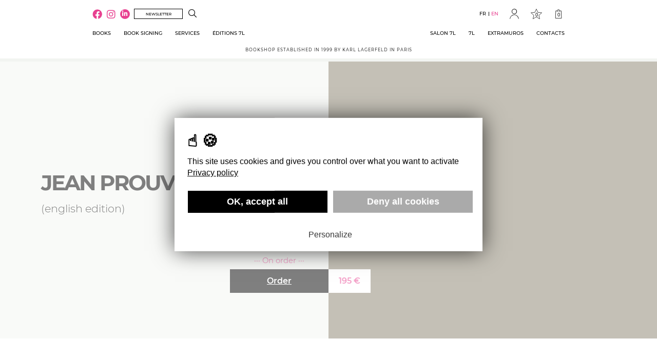

--- FILE ---
content_type: text/html; charset=UTF-8
request_url: https://librairie7l.com/en/produit/jean-prouve-2/
body_size: 30726
content:
<!DOCTYPE html>
<html lang="en-US">
    <head>
        <meta charset="UTF-8">
        <meta name="viewport" content="width=device-width, initial-scale=1.0" >
        <link rel="profile" href="https://gmpg.org/xfn/11">
        <title>Jean prouve - Librairie 7L</title>
        <meta name='robots' content='index, follow, max-image-preview:large, max-snippet:-1, max-video-preview:-1' />
<link rel="alternate" hreflang="en" href="https://librairie7l.com/en/produit/jean-prouve-2/" />
<link rel="alternate" hreflang="fr" href="https://librairie7l.com/produit/jean-prouve/" />
<link rel="alternate" hreflang="x-default" href="https://librairie7l.com/produit/jean-prouve/" />

	<!-- This site is optimized with the Yoast SEO plugin v20.11 - https://yoast.com/wordpress/plugins/seo/ -->
	<link rel="canonical" href="https://librairie7l.com/en/produit/jean-prouve-2/" />
	<meta property="og:locale" content="en_US" />
	<meta property="og:type" content="article" />
	<meta property="og:title" content="Jean prouve - Librairie 7L" />
	<meta property="og:description" content="Réédition revue et corrigée de la monographie consacrée au mobilier et à l&#8217;architecture de Jean Prouvé initialement publiée en 2007. L&#8217;architecte et designer Jean Prouvé est reconnu comme l&#8217;un des pionniers de la production innovante du mobilier et de l&#8217;architecture du XXe siècle. Son esprit d&#8217;avant-garde, doublé de préoccupations humanistes, conserve aujourd&#8217;hui toute son actualité. [&hellip;]" />
	<meta property="og:url" content="https://librairie7l.com/en/produit/jean-prouve-2/" />
	<meta property="og:site_name" content="Librairie 7L" />
	<meta property="article:modified_time" content="2026-01-24T19:07:09+00:00" />
	<meta property="og:image" content="https://librairie7l.com/wp-content/uploads/2016/12/9782909187204_1_75.jpg" />
	<meta property="og:image:width" content="425" />
	<meta property="og:image:height" content="500" />
	<meta property="og:image:type" content="image/jpeg" />
	<meta name="twitter:card" content="summary_large_image" />
	<meta name="twitter:label1" content="Est. reading time" />
	<meta name="twitter:data1" content="1 minute" />
	<script type="application/ld+json" class="yoast-schema-graph">{"@context":"https://schema.org","@graph":[{"@type":"WebPage","@id":"https://librairie7l.com/en/produit/jean-prouve-2/","url":"https://librairie7l.com/en/produit/jean-prouve-2/","name":"Jean prouve - Librairie 7L","isPartOf":{"@id":"https://librairie7l.com/en/#website"},"primaryImageOfPage":{"@id":"https://librairie7l.com/en/produit/jean-prouve-2/#primaryimage"},"image":{"@id":"https://librairie7l.com/en/produit/jean-prouve-2/#primaryimage"},"thumbnailUrl":"https://librairie7l.com/wp-content/uploads/2016/12/9782909187204_1_75.jpg","datePublished":"2024-10-16T08:16:19+00:00","dateModified":"2026-01-24T19:07:09+00:00","breadcrumb":{"@id":"https://librairie7l.com/en/produit/jean-prouve-2/#breadcrumb"},"inLanguage":"en-US","potentialAction":[{"@type":"ReadAction","target":["https://librairie7l.com/en/produit/jean-prouve-2/"]}]},{"@type":"ImageObject","inLanguage":"en-US","@id":"https://librairie7l.com/en/produit/jean-prouve-2/#primaryimage","url":"https://librairie7l.com/wp-content/uploads/2016/12/9782909187204_1_75.jpg","contentUrl":"https://librairie7l.com/wp-content/uploads/2016/12/9782909187204_1_75.jpg","width":425,"height":500},{"@type":"BreadcrumbList","@id":"https://librairie7l.com/en/produit/jean-prouve-2/#breadcrumb","itemListElement":[{"@type":"ListItem","position":1,"name":"Accueil","item":"https://librairie7l.com/en/"},{"@type":"ListItem","position":2,"name":"Shop","item":"https://librairie7l.com/en/shop/"},{"@type":"ListItem","position":3,"name":"JEAN PROUVE"}]},{"@type":"WebSite","@id":"https://librairie7l.com/en/#website","url":"https://librairie7l.com/en/","name":"Librairie 7L","description":"Librairie fondée en 1999 par Karl Lagerfeld à Paris","publisher":{"@id":"https://librairie7l.com/en/#organization"},"potentialAction":[{"@type":"SearchAction","target":{"@type":"EntryPoint","urlTemplate":"https://librairie7l.com/en/?s={search_term_string}"},"query-input":"required name=search_term_string"}],"inLanguage":"en-US"},{"@type":"Organization","@id":"https://librairie7l.com/en/#organization","name":"Librairie 7L","url":"https://librairie7l.com/en/","logo":{"@type":"ImageObject","inLanguage":"en-US","@id":"https://librairie7l.com/en/#/schema/logo/image/","url":"https://librairie7l.com/wp-content/uploads/2022/08/logo-1.png","contentUrl":"https://librairie7l.com/wp-content/uploads/2022/08/logo-1.png","width":227,"height":301,"caption":"Librairie 7L"},"image":{"@id":"https://librairie7l.com/en/#/schema/logo/image/"}}]}</script>
	<!-- / Yoast SEO plugin. -->


<link rel='dns-prefetch' href='//www.google.com' />
<link rel='dns-prefetch' href='//checkoutshopper-live.cdn.adyen.com' />
<script type="text/javascript">
window._wpemojiSettings = {"baseUrl":"https:\/\/s.w.org\/images\/core\/emoji\/14.0.0\/72x72\/","ext":".png","svgUrl":"https:\/\/s.w.org\/images\/core\/emoji\/14.0.0\/svg\/","svgExt":".svg","source":{"concatemoji":"https:\/\/librairie7l.com\/wp-includes\/js\/wp-emoji-release.min.js?ver=6.2.8"}};
/*! This file is auto-generated */
!function(e,a,t){var n,r,o,i=a.createElement("canvas"),p=i.getContext&&i.getContext("2d");function s(e,t){p.clearRect(0,0,i.width,i.height),p.fillText(e,0,0);e=i.toDataURL();return p.clearRect(0,0,i.width,i.height),p.fillText(t,0,0),e===i.toDataURL()}function c(e){var t=a.createElement("script");t.src=e,t.defer=t.type="text/javascript",a.getElementsByTagName("head")[0].appendChild(t)}for(o=Array("flag","emoji"),t.supports={everything:!0,everythingExceptFlag:!0},r=0;r<o.length;r++)t.supports[o[r]]=function(e){if(p&&p.fillText)switch(p.textBaseline="top",p.font="600 32px Arial",e){case"flag":return s("\ud83c\udff3\ufe0f\u200d\u26a7\ufe0f","\ud83c\udff3\ufe0f\u200b\u26a7\ufe0f")?!1:!s("\ud83c\uddfa\ud83c\uddf3","\ud83c\uddfa\u200b\ud83c\uddf3")&&!s("\ud83c\udff4\udb40\udc67\udb40\udc62\udb40\udc65\udb40\udc6e\udb40\udc67\udb40\udc7f","\ud83c\udff4\u200b\udb40\udc67\u200b\udb40\udc62\u200b\udb40\udc65\u200b\udb40\udc6e\u200b\udb40\udc67\u200b\udb40\udc7f");case"emoji":return!s("\ud83e\udef1\ud83c\udffb\u200d\ud83e\udef2\ud83c\udfff","\ud83e\udef1\ud83c\udffb\u200b\ud83e\udef2\ud83c\udfff")}return!1}(o[r]),t.supports.everything=t.supports.everything&&t.supports[o[r]],"flag"!==o[r]&&(t.supports.everythingExceptFlag=t.supports.everythingExceptFlag&&t.supports[o[r]]);t.supports.everythingExceptFlag=t.supports.everythingExceptFlag&&!t.supports.flag,t.DOMReady=!1,t.readyCallback=function(){t.DOMReady=!0},t.supports.everything||(n=function(){t.readyCallback()},a.addEventListener?(a.addEventListener("DOMContentLoaded",n,!1),e.addEventListener("load",n,!1)):(e.attachEvent("onload",n),a.attachEvent("onreadystatechange",function(){"complete"===a.readyState&&t.readyCallback()})),(e=t.source||{}).concatemoji?c(e.concatemoji):e.wpemoji&&e.twemoji&&(c(e.twemoji),c(e.wpemoji)))}(window,document,window._wpemojiSettings);
</script>
<style type="text/css">
img.wp-smiley,
img.emoji {
	display: inline !important;
	border: none !important;
	box-shadow: none !important;
	height: 1em !important;
	width: 1em !important;
	margin: 0 0.07em !important;
	vertical-align: -0.1em !important;
	background: none !important;
	padding: 0 !important;
}
</style>
	<link rel='stylesheet' id='wp-block-library-css' href='https://librairie7l.com/wp-includes/css/dist/block-library/style.min.css?ver=6.2.8' type='text/css' media='all' />
<link rel='stylesheet' id='wc-blocks-vendors-style-css' href='https://librairie7l.com/wp-content/plugins/woocommerce/packages/woocommerce-blocks/build/wc-blocks-vendors-style.css?ver=10.4.6' type='text/css' media='all' />
<link rel='stylesheet' id='wc-blocks-style-css' href='https://librairie7l.com/wp-content/plugins/woocommerce/packages/woocommerce-blocks/build/wc-blocks-style.css?ver=10.4.6' type='text/css' media='all' />
<link rel='stylesheet' id='classic-theme-styles-css' href='https://librairie7l.com/wp-includes/css/classic-themes.min.css?ver=6.2.8' type='text/css' media='all' />
<style id='global-styles-inline-css' type='text/css'>
body{--wp--preset--color--black: #000000;--wp--preset--color--cyan-bluish-gray: #abb8c3;--wp--preset--color--white: #ffffff;--wp--preset--color--pale-pink: #f78da7;--wp--preset--color--vivid-red: #cf2e2e;--wp--preset--color--luminous-vivid-orange: #ff6900;--wp--preset--color--luminous-vivid-amber: #fcb900;--wp--preset--color--light-green-cyan: #7bdcb5;--wp--preset--color--vivid-green-cyan: #00d084;--wp--preset--color--pale-cyan-blue: #8ed1fc;--wp--preset--color--vivid-cyan-blue: #0693e3;--wp--preset--color--vivid-purple: #9b51e0;--wp--preset--gradient--vivid-cyan-blue-to-vivid-purple: linear-gradient(135deg,rgba(6,147,227,1) 0%,rgb(155,81,224) 100%);--wp--preset--gradient--light-green-cyan-to-vivid-green-cyan: linear-gradient(135deg,rgb(122,220,180) 0%,rgb(0,208,130) 100%);--wp--preset--gradient--luminous-vivid-amber-to-luminous-vivid-orange: linear-gradient(135deg,rgba(252,185,0,1) 0%,rgba(255,105,0,1) 100%);--wp--preset--gradient--luminous-vivid-orange-to-vivid-red: linear-gradient(135deg,rgba(255,105,0,1) 0%,rgb(207,46,46) 100%);--wp--preset--gradient--very-light-gray-to-cyan-bluish-gray: linear-gradient(135deg,rgb(238,238,238) 0%,rgb(169,184,195) 100%);--wp--preset--gradient--cool-to-warm-spectrum: linear-gradient(135deg,rgb(74,234,220) 0%,rgb(151,120,209) 20%,rgb(207,42,186) 40%,rgb(238,44,130) 60%,rgb(251,105,98) 80%,rgb(254,248,76) 100%);--wp--preset--gradient--blush-light-purple: linear-gradient(135deg,rgb(255,206,236) 0%,rgb(152,150,240) 100%);--wp--preset--gradient--blush-bordeaux: linear-gradient(135deg,rgb(254,205,165) 0%,rgb(254,45,45) 50%,rgb(107,0,62) 100%);--wp--preset--gradient--luminous-dusk: linear-gradient(135deg,rgb(255,203,112) 0%,rgb(199,81,192) 50%,rgb(65,88,208) 100%);--wp--preset--gradient--pale-ocean: linear-gradient(135deg,rgb(255,245,203) 0%,rgb(182,227,212) 50%,rgb(51,167,181) 100%);--wp--preset--gradient--electric-grass: linear-gradient(135deg,rgb(202,248,128) 0%,rgb(113,206,126) 100%);--wp--preset--gradient--midnight: linear-gradient(135deg,rgb(2,3,129) 0%,rgb(40,116,252) 100%);--wp--preset--duotone--dark-grayscale: url('#wp-duotone-dark-grayscale');--wp--preset--duotone--grayscale: url('#wp-duotone-grayscale');--wp--preset--duotone--purple-yellow: url('#wp-duotone-purple-yellow');--wp--preset--duotone--blue-red: url('#wp-duotone-blue-red');--wp--preset--duotone--midnight: url('#wp-duotone-midnight');--wp--preset--duotone--magenta-yellow: url('#wp-duotone-magenta-yellow');--wp--preset--duotone--purple-green: url('#wp-duotone-purple-green');--wp--preset--duotone--blue-orange: url('#wp-duotone-blue-orange');--wp--preset--font-size--small: 13px;--wp--preset--font-size--medium: 20px;--wp--preset--font-size--large: 36px;--wp--preset--font-size--x-large: 42px;--wp--preset--spacing--20: 0.44rem;--wp--preset--spacing--30: 0.67rem;--wp--preset--spacing--40: 1rem;--wp--preset--spacing--50: 1.5rem;--wp--preset--spacing--60: 2.25rem;--wp--preset--spacing--70: 3.38rem;--wp--preset--spacing--80: 5.06rem;--wp--preset--shadow--natural: 6px 6px 9px rgba(0, 0, 0, 0.2);--wp--preset--shadow--deep: 12px 12px 50px rgba(0, 0, 0, 0.4);--wp--preset--shadow--sharp: 6px 6px 0px rgba(0, 0, 0, 0.2);--wp--preset--shadow--outlined: 6px 6px 0px -3px rgba(255, 255, 255, 1), 6px 6px rgba(0, 0, 0, 1);--wp--preset--shadow--crisp: 6px 6px 0px rgba(0, 0, 0, 1);}:where(.is-layout-flex){gap: 0.5em;}body .is-layout-flow > .alignleft{float: left;margin-inline-start: 0;margin-inline-end: 2em;}body .is-layout-flow > .alignright{float: right;margin-inline-start: 2em;margin-inline-end: 0;}body .is-layout-flow > .aligncenter{margin-left: auto !important;margin-right: auto !important;}body .is-layout-constrained > .alignleft{float: left;margin-inline-start: 0;margin-inline-end: 2em;}body .is-layout-constrained > .alignright{float: right;margin-inline-start: 2em;margin-inline-end: 0;}body .is-layout-constrained > .aligncenter{margin-left: auto !important;margin-right: auto !important;}body .is-layout-constrained > :where(:not(.alignleft):not(.alignright):not(.alignfull)){max-width: var(--wp--style--global--content-size);margin-left: auto !important;margin-right: auto !important;}body .is-layout-constrained > .alignwide{max-width: var(--wp--style--global--wide-size);}body .is-layout-flex{display: flex;}body .is-layout-flex{flex-wrap: wrap;align-items: center;}body .is-layout-flex > *{margin: 0;}:where(.wp-block-columns.is-layout-flex){gap: 2em;}.has-black-color{color: var(--wp--preset--color--black) !important;}.has-cyan-bluish-gray-color{color: var(--wp--preset--color--cyan-bluish-gray) !important;}.has-white-color{color: var(--wp--preset--color--white) !important;}.has-pale-pink-color{color: var(--wp--preset--color--pale-pink) !important;}.has-vivid-red-color{color: var(--wp--preset--color--vivid-red) !important;}.has-luminous-vivid-orange-color{color: var(--wp--preset--color--luminous-vivid-orange) !important;}.has-luminous-vivid-amber-color{color: var(--wp--preset--color--luminous-vivid-amber) !important;}.has-light-green-cyan-color{color: var(--wp--preset--color--light-green-cyan) !important;}.has-vivid-green-cyan-color{color: var(--wp--preset--color--vivid-green-cyan) !important;}.has-pale-cyan-blue-color{color: var(--wp--preset--color--pale-cyan-blue) !important;}.has-vivid-cyan-blue-color{color: var(--wp--preset--color--vivid-cyan-blue) !important;}.has-vivid-purple-color{color: var(--wp--preset--color--vivid-purple) !important;}.has-black-background-color{background-color: var(--wp--preset--color--black) !important;}.has-cyan-bluish-gray-background-color{background-color: var(--wp--preset--color--cyan-bluish-gray) !important;}.has-white-background-color{background-color: var(--wp--preset--color--white) !important;}.has-pale-pink-background-color{background-color: var(--wp--preset--color--pale-pink) !important;}.has-vivid-red-background-color{background-color: var(--wp--preset--color--vivid-red) !important;}.has-luminous-vivid-orange-background-color{background-color: var(--wp--preset--color--luminous-vivid-orange) !important;}.has-luminous-vivid-amber-background-color{background-color: var(--wp--preset--color--luminous-vivid-amber) !important;}.has-light-green-cyan-background-color{background-color: var(--wp--preset--color--light-green-cyan) !important;}.has-vivid-green-cyan-background-color{background-color: var(--wp--preset--color--vivid-green-cyan) !important;}.has-pale-cyan-blue-background-color{background-color: var(--wp--preset--color--pale-cyan-blue) !important;}.has-vivid-cyan-blue-background-color{background-color: var(--wp--preset--color--vivid-cyan-blue) !important;}.has-vivid-purple-background-color{background-color: var(--wp--preset--color--vivid-purple) !important;}.has-black-border-color{border-color: var(--wp--preset--color--black) !important;}.has-cyan-bluish-gray-border-color{border-color: var(--wp--preset--color--cyan-bluish-gray) !important;}.has-white-border-color{border-color: var(--wp--preset--color--white) !important;}.has-pale-pink-border-color{border-color: var(--wp--preset--color--pale-pink) !important;}.has-vivid-red-border-color{border-color: var(--wp--preset--color--vivid-red) !important;}.has-luminous-vivid-orange-border-color{border-color: var(--wp--preset--color--luminous-vivid-orange) !important;}.has-luminous-vivid-amber-border-color{border-color: var(--wp--preset--color--luminous-vivid-amber) !important;}.has-light-green-cyan-border-color{border-color: var(--wp--preset--color--light-green-cyan) !important;}.has-vivid-green-cyan-border-color{border-color: var(--wp--preset--color--vivid-green-cyan) !important;}.has-pale-cyan-blue-border-color{border-color: var(--wp--preset--color--pale-cyan-blue) !important;}.has-vivid-cyan-blue-border-color{border-color: var(--wp--preset--color--vivid-cyan-blue) !important;}.has-vivid-purple-border-color{border-color: var(--wp--preset--color--vivid-purple) !important;}.has-vivid-cyan-blue-to-vivid-purple-gradient-background{background: var(--wp--preset--gradient--vivid-cyan-blue-to-vivid-purple) !important;}.has-light-green-cyan-to-vivid-green-cyan-gradient-background{background: var(--wp--preset--gradient--light-green-cyan-to-vivid-green-cyan) !important;}.has-luminous-vivid-amber-to-luminous-vivid-orange-gradient-background{background: var(--wp--preset--gradient--luminous-vivid-amber-to-luminous-vivid-orange) !important;}.has-luminous-vivid-orange-to-vivid-red-gradient-background{background: var(--wp--preset--gradient--luminous-vivid-orange-to-vivid-red) !important;}.has-very-light-gray-to-cyan-bluish-gray-gradient-background{background: var(--wp--preset--gradient--very-light-gray-to-cyan-bluish-gray) !important;}.has-cool-to-warm-spectrum-gradient-background{background: var(--wp--preset--gradient--cool-to-warm-spectrum) !important;}.has-blush-light-purple-gradient-background{background: var(--wp--preset--gradient--blush-light-purple) !important;}.has-blush-bordeaux-gradient-background{background: var(--wp--preset--gradient--blush-bordeaux) !important;}.has-luminous-dusk-gradient-background{background: var(--wp--preset--gradient--luminous-dusk) !important;}.has-pale-ocean-gradient-background{background: var(--wp--preset--gradient--pale-ocean) !important;}.has-electric-grass-gradient-background{background: var(--wp--preset--gradient--electric-grass) !important;}.has-midnight-gradient-background{background: var(--wp--preset--gradient--midnight) !important;}.has-small-font-size{font-size: var(--wp--preset--font-size--small) !important;}.has-medium-font-size{font-size: var(--wp--preset--font-size--medium) !important;}.has-large-font-size{font-size: var(--wp--preset--font-size--large) !important;}.has-x-large-font-size{font-size: var(--wp--preset--font-size--x-large) !important;}
.wp-block-navigation a:where(:not(.wp-element-button)){color: inherit;}
:where(.wp-block-columns.is-layout-flex){gap: 2em;}
.wp-block-pullquote{font-size: 1.5em;line-height: 1.6;}
</style>
<link rel='stylesheet' id='woocommerce-layout-css' href='https://librairie7l.com/wp-content/plugins/woocommerce/assets/css/woocommerce-layout.css?ver=7.9.0' type='text/css' media='all' />
<link rel='stylesheet' id='woocommerce-smallscreen-css' href='https://librairie7l.com/wp-content/plugins/woocommerce/assets/css/woocommerce-smallscreen.css?ver=7.9.0' type='text/css' media='only screen and (max-width: 768px)' />
<link rel='stylesheet' id='woocommerce-general-css' href='https://librairie7l.com/wp-content/plugins/woocommerce/assets/css/woocommerce.css?ver=7.9.0' type='text/css' media='all' />
<style id='woocommerce-inline-inline-css' type='text/css'>
.woocommerce form .form-row .required { visibility: visible; }
</style>
<link rel='stylesheet' id='hemis-jquery-ui-css' href='https://librairie7l.com/wp-content/themes/librairie7l/assets/js/jquery-ui-1.13.2.custom/jquery-ui.min.css?ver=1679042633' type='text/css' media='all' />
<link rel='stylesheet' id='select2-css' href='https://librairie7l.com/wp-content/plugins/woocommerce/assets/css/select2.css?ver=7.9.0' type='text/css' media='all' />
<link rel='stylesheet' id='hemis-fontawesome-css' href='https://librairie7l.com/wp-content/themes/librairie7l/assets/css/fontawesome/css/all.min.css?ver=1678721691' type='text/css' media='all' />
<link rel='stylesheet' id='hemis-lightslider-css' href='https://librairie7l.com/wp-content/themes/librairie7l/assets/js/lightslider/css/lightslider.css?ver=1678721692' type='text/css' media='all' />
<link rel='stylesheet' id='hemis-lightgallery-css' href='https://librairie7l.com/wp-content/themes/librairie7l/assets/js/lightgallery/css/lightgallery.css?ver=1678721692' type='text/css' media='all' />
<link rel='stylesheet' id='hemis-hemis-lightbox-css' href='https://librairie7l.com/wp-content/themes/librairie7l/assets/js/hemislightbox/hemis-lightbox.css?ver=1686142948' type='text/css' media='all' />
<link rel='stylesheet' id='hemis-fonts-css' href='https://librairie7l.com/wp-content/themes/librairie7l/assets/css/fonts.css?ver=1678721686' type='text/css' media='all' />
<link rel='stylesheet' id='hemis-7l-flipbook-css' href='https://librairie7l.com/wp-content/themes/librairie7l/assets/css/7l-flipbook.css?ver=1732263036' type='text/css' media='all' />
<link rel='stylesheet' id='tarteaucitron-cookies-css' href='https://librairie7l.com/wp-content/themes/librairie7l/assets/js/tarteaucitron/tarteaucitron-cookies.css?ver=1678721690' type='text/css' media='' />
<link rel='stylesheet' id='hemis-style-css' href='https://librairie7l.com/wp-content/themes/librairie7l/assets/css/style.css?ver=1757420207' type='text/css' media='all' />
<link rel='stylesheet' id='hemis-style-globalsearch-css' href='https://librairie7l.com/wp-content/themes/librairie7l/assets/css/style-globalsearch.css?ver=1719303507' type='text/css' media='all' />
<link rel='stylesheet' id='hemis-salon7l-css' href='https://librairie7l.com/wp-content/themes/librairie7l/assets/css/salon7l.css?ver=1751443913' type='text/css' media='all' />
<script type='text/javascript' src='https://librairie7l.com/wp-includes/js/jquery/jquery.min.js?ver=3.6.4' id='jquery-core-js'></script>
<script type='text/javascript' src='https://librairie7l.com/wp-includes/js/jquery/jquery-migrate.min.js?ver=3.4.0' id='jquery-migrate-js'></script>
<script type='text/javascript' id='wpml-cookie-js-extra'>
/* <![CDATA[ */
var wpml_cookies = {"wp-wpml_current_language":{"value":"en","expires":1,"path":"\/"}};
var wpml_cookies = {"wp-wpml_current_language":{"value":"en","expires":1,"path":"\/"}};
/* ]]> */
</script>
<script type='text/javascript' src='https://librairie7l.com/wp-content/plugins/sitepress-multilingual-cms/res/js/cookies/language-cookie.js?ver=4.6.4' id='wpml-cookie-js'></script>
<script type='text/javascript' src='https://librairie7l.com/wp-content/themes/librairie7l/assets/js/jquery-ui-1.13.2.custom/jquery-ui.min.js?ver=1679042633' id='hemis-jquery-ui-js'></script>
<script type='text/javascript' src='https://librairie7l.com/wp-content/themes/librairie7l/assets/js/lightslider/js/lightslider.js?ver=1678721692' id='hemis-lightslider-js'></script>
<script type='text/javascript' src='https://librairie7l.com/wp-content/themes/librairie7l/assets/js/lightgallery/lightgallery.min.js?ver=1678721690' id='hemis-lightgallery-js'></script>
<script type='text/javascript' src='https://librairie7l.com/wp-content/themes/librairie7l/assets/js/hemislightbox/hemis-lightbox.js?ver=1719303508' id='hemis-hemis-lightbox-js'></script>
<script type='text/javascript' src='https://librairie7l.com/wp-content/themes/librairie7l/assets/js/jquery.marquee.min.js?ver=1678721686' id='hemis-marquee-js'></script>
<script type='text/javascript' src='https://www.google.com/recaptcha/api.js?render=6LclrpohAAAAAPRapuL1M5cv6ZWFXJLoz7yfkHRt&#038;ver=6.2.8' id='google-recaptcha-v3-js'></script>
<script type='text/javascript' src='https://librairie7l.com/wp-content/themes/librairie7l/assets/js/7l-flipbook.js?ver=1747725522' id='hemis-7l-flipbook-js'></script>
<script type='text/javascript' id='hemis-script-js-before'>
const siteConst = {"ajaxUrl":"https:\/\/librairie7l.com\/wp-admin\/admin-ajax.php","recaptcha_public":"6LclrpohAAAAAPRapuL1M5cv6ZWFXJLoz7yfkHRt","trad_cart_removeitem":"Do you want to remove %s from your cart ?","trad_cancel":"Cancel","trad_remove":"Remove","trad_wishlist_removeitem":"Do you want to remove %s from your whishlist ?"}
</script>
<script type='text/javascript' src='https://librairie7l.com/wp-content/themes/librairie7l/assets/js/script.js?ver=1747725522' id='hemis-script-js'></script>
<script type='text/javascript' src='https://librairie7l.com/wp-content/themes/librairie7l/assets/js/checkout.js?ver=1701422668' id='hemis-checkout-js'></script>
<script type='text/javascript' src='https://librairie7l.com/wp-content/themes/librairie7l/assets/js/tarteaucitron/tarteaucitron.js?ver=1678721691' id='tarteaucitron-lib-js'></script>
<script type='text/javascript' id='tarteaucitron-js-extra'>
/* <![CDATA[ */
var polConfUrl = ["https:\/\/librairie7l.com\/en\/policy-privacy\/"];
/* ]]> */
</script>
<script type='text/javascript' src='https://librairie7l.com/wp-content/themes/librairie7l/assets/js/tarteaucitron.js?ver=1688110612' id='tarteaucitron-js'></script>
<script type='text/javascript' src='https://librairie7l.com/wp-content/themes/librairie7l/assets/js/creditcard-lib.js?ver=1747725522' id='hemis-credit-card-js'></script>
<script type='text/javascript' id='hemis-checkoutshopper-js-js-before'>
const CONST_SALON7L_CARD_MODULE = {"checkoutshopper_config":{"countryCode":"fr","locale":"en_BG","environment":"live","clientKey":"live_SQNC4GVDUNEG7C2JRG2BDHBGM4V5JTNM","onSubmit":""}};
</script>
<script type='text/javascript' integrity="sha384-z+5H2eotWjz4AsUdyech6rIsNed9U4Djg64//8gFcKEjiunGxFX0jbgNT7HnQDU6" crossorigin="anonymous" src='https://checkoutshopper-live.cdn.adyen.com/checkoutshopper/sdk/6.16.0/adyen.js?ver=6.16.0' id='hemis-checkoutshopper-js-js'></script>
<script type='text/javascript' src='https://librairie7l.com/wp-content/themes/librairie7l/assets/js/salon7l-card-module.js?ver=1751443965' id='hemis-salon7l-card-module-js'></script>
<script type='text/javascript' id='hemis-salon7l-js-before'>
const TRANSLATIONS_SALON7L = {"lire_la_suite":"Read more","firstname":"Firstname","lastname":"Lastname","popup_unkown":"The popup can't be found.","fill_firstname_and_lastname":"Please fill a firstname and a lastname.","error_registration":"An error occured during the registration."}; const VARIABLES_SALON7L = {"ajaxUrl":"https:\/\/librairie7l.com\/wp-admin\/admin-ajax.php","checkoutshopper_config":{"locale":"en_BG","environment":"live","clientKey":"live_SQNC4GVDUNEG7C2JRG2BDHBGM4V5JTNM","onSubmit":""}}
</script>
<script type='text/javascript' src='https://librairie7l.com/wp-content/themes/librairie7l/assets/js/salon7l.js?ver=1751443913' id='hemis-salon7l-js'></script>
<link rel="https://api.w.org/" href="https://librairie7l.com/en/wp-json/" /><link rel="alternate" type="application/json" href="https://librairie7l.com/en/wp-json/wp/v2/product/43423" /><link rel="EditURI" type="application/rsd+xml" title="RSD" href="https://librairie7l.com/xmlrpc.php?rsd" />
<link rel="wlwmanifest" type="application/wlwmanifest+xml" href="https://librairie7l.com/wp-includes/wlwmanifest.xml" />
<meta name="generator" content="WordPress 6.2.8" />
<meta name="generator" content="WooCommerce 7.9.0" />
<link rel='shortlink' href='https://librairie7l.com/en/?p=43423' />
<link rel="alternate" type="application/json+oembed" href="https://librairie7l.com/en/wp-json/oembed/1.0/embed?url=https%3A%2F%2Flibrairie7l.com%2Fen%2Fproduit%2Fjean-prouve-2%2F" />
<link rel="alternate" type="text/xml+oembed" href="https://librairie7l.com/en/wp-json/oembed/1.0/embed?url=https%3A%2F%2Flibrairie7l.com%2Fen%2Fproduit%2Fjean-prouve-2%2F&#038;format=xml" />
<meta name="generator" content="WPML ver:4.6.4 stt:1,4;" />
	<noscript><style>.woocommerce-product-gallery{ opacity: 1 !important; }</style></noscript>
	<link rel="icon" href="https://librairie7l.com/wp-content/uploads/2022/08/logo.png" sizes="32x32" />
<link rel="icon" href="https://librairie7l.com/wp-content/uploads/2022/08/logo.png" sizes="192x192" />
<link rel="apple-touch-icon" href="https://librairie7l.com/wp-content/uploads/2022/08/logo.png" />
<meta name="msapplication-TileImage" content="https://librairie7l.com/wp-content/uploads/2022/08/logo.png" />
    </head>
    <body class="product-template-default single single-product postid-43423 wp-custom-logo wp-logged-out mode-boutique theme-librairie7l woocommerce woocommerce-page woocommerce-no-js" onload="initPage();">
        
        <header id="site-header" class="site-header" role="banner">
            
            <div class="container site-header-container">
                
                                    <div class="header-logo">
                        <a href="https://librairie7l.com" rel="home">
                            <img width="227" height="301" src="https://librairie7l.com/wp-content/uploads/2022/08/logo-1.png" class="attachment-full size-full" alt="" decoding="async" loading="lazy" />                        </a>
                    </div>
                                
                <div class="header-flex">
                    
                    <div class="header-sidebar header-sidebar-gauche"><div class="widget_hemis-socials-networks-widget"><div class="social-networks"><a class="social-network-facebook" href="https://fr-fr.facebook.com/librairie7l/" target="_blank"><i class="fab fa-facebook"></i></a></li><a class="social-network-instagram" href="https://www.instagram.com/librairie7l/" target="_blank"><i class="fab fa-instagram"></i></a></li><a class="social-network-linkedin" href="https://www.linkedin.com/company/librairie-7l/" target="_blank"><i class="fab fa-linkedin-in"></i></a></li></div></div><button class="btn btn-black-border btn-header" onclick="togglePopup('contact-form-newsletter-full');" type="button">Newsletter</button><div class="widget_hemis-search-widget">
                    <a href="https://librairie7l.com/en/research/" class="header-login-link"><svg xmlns="http://www.w3.org/2000/svg" xmlns:xlink="http://www.w3.org/1999/xlink" viewBox="0 0 12.49 12.5"><defs><clipPath transform="translate(0 0)"><rect width="12.49" height="12.5" style="fill:none;"/></clipPath></defs><g><g><g><path d="M9,8.39a5.09,5.09,0,1,0-7.85-.11,4.88,4.88,0,0,0,3.16,1.83A5,5,0,0,0,8.39,9a.54.54,0,0,0,.09.12c1.07,1.07,2.13,2.14,3.2,3.2l.11.11a.41.41,0,0,0,.46,0,.4.4,0,0,0,.24-.39.44.44,0,0,0-.18-.36L9.1,8.49,9,8.39" transform="translate(0 0)" style="fill:#fff"/><path d="M.9,5.09A4.21,4.21,0,1,0,5.1.89,4.21,4.21,0,0,0,.9,5.09M9,8.39l.12.1,3.21,3.21a.44.44,0,0,1,.18.36.4.4,0,0,1-.24.39.41.41,0,0,1-.46,0l-.11-.11c-1.07-1.06-2.13-2.13-3.2-3.2A.54.54,0,0,1,8.39,9a5,5,0,0,1-4.1,1.14A4.88,4.88,0,0,1,1.13,8.28,5.09,5.09,0,1,1,9,8.39" transform="translate(0 0)" style="fill:#000;"/></g></g></g></svg></a>
            </div></div><div class="header-sidebar header-sidebar-droite"><div class="widget_hemis-languages-widget"><ul class="bloc-langues"><li class=""><a href="https://librairie7l.com/produit/jean-prouve/">fr</a></li><li class="active"><a href="https://librairie7l.com/en/produit/jean-prouve-2/">en</a></li></ul></div><div class="widget_hemis-login-widget"><a class="header-login-button" href="https://librairie7l.com/en/my-account/"><svg class="svg-account" xmlns="http://www.w3.org/2000/svg" viewBox="0 0 10.19 11.17"><g><g><path class="to-stroke" d="M5.09,5.84A2.85,2.85,0,0,1,2.23,3,2.86,2.86,0,1,1,8,3,2.84,2.84,0,0,1,5.09,5.84ZM2.72,3A2.37,2.37,0,1,0,7.46,3,2.37,2.37,0,1,0,2.72,3Z" style="stroke-miterlimit:10;stroke-width:0.200000002980232px"/><path class="to-stroke" d="M.59,11.07a.34.34,0,0,0,0-.1A4.54,4.54,0,0,1,3.71,7.09a4.16,4.16,0,0,1,4.6,1.18,4.72,4.72,0,0,1,1.29,2.8h.48a5.12,5.12,0,0,0-5-4.71A4.73,4.73,0,0,0,1.61,7.83a5.1,5.1,0,0,0-1.5,3.24Z" style="stroke-miterlimit:10;stroke-width:0.200000002980232px"/></g></g></svg></a></div><div class="widget_hemis-wishlist-widget"><a href="https://librairie7l.com/en/wishlist/" class="widget-wishlist-button "><svg class="icone-wishlist-border" xmlns="http://www.w3.org/2000/svg" xmlns:xlink="http://www.w3.org/1999/xlink" x="0px" y="0px" viewBox="0 0 13.3 12.6"><g><g><polygon class="to-stroke" points="6.6,0.9 8.3,4.7 12.5,5.1 9.4,7.9 10.2,11.9 6.6,9.8 3,11.9 3.9,7.9 0.8,5.1 5,4.7" style="stroke-width:0.4;stroke-miterlimit:10;"/></g></g></svg>
<span class="header-wishlist-nb-items">0</span></a></div><div class="widget_hemis-cart-widget"><a href="https://librairie7l.com/en/cart/" class="widget-cart-button "><svg class="svg-cart" version="1.1" xmlns="http://www.w3.org/2000/svg" xmlns:xlink="http://www.w3.org/1999/xlink" x="0px" y="0px" viewBox="0 0 13.3 12.6" style="enable-background:new 0 0 13.3 12.6;" xml:space="preserve"><polyline class="to-fill to-stroke" points="4.7,2.6 3.2,2.6 2.8,11.7 10.6,11.7 10.2,2.6 8.7,2.6 " style="stroke-width:0.5;stroke-miterlimit:10;"/><line class="to-stroke" x1="7.7" y1="2.6" x2="5.7" y2="2.6" style="fill:none;stroke-width:0.5;stroke-miterlimit:10;"/><path class="to-stroke anse" d="M8.2,3.5V2.4c0-0.8-0.7-1.5-1.5-1.5S5.2,1.5,5.2,2.4v1.2" style="fill:none;stroke-width:0.5;stroke-linecap:round;stroke-miterlimit:10;"/></svg><span class="header-cart-nb-items">0</span></a><div class="header-cart"><button class="popup-close-button" type="button" onclick="this.parentElement.classList.remove('show');"></button><p class="header-cart-title">Cart</p><div class="header-cart-listing"><p class="t-align-center">No products found</p></div></div></div></div>                    
                </div>
                
                <nav class="header-menus-container header-flex">
                    
                    <div class="menu-menu-entete-gauche-en-container"><ul id="header-menu-1" class="header-menu header-menu-1"><li id="menu-item-13236" class="menu-item menu-item-type-taxonomy menu-item-object-product_cat current-product-ancestor current-menu-parent current-product-parent menu-item-13236"><a href="https://librairie7l.com/en/categorie-produit/books/">Books</a></li>
<li id="menu-item-32319" class="menu-item menu-item-type-custom menu-item-object-custom menu-item-has-children menu-item-32319"><button class="menu-button" type="button" onclick="toggleSubMenu('header-menu-1-submenu-0');">Book signing</button>
<ul id="header-menu-1-submenu-0"  class="sub-menu">
<li class="sub-menu-title"><button class="menu-button" type="button" onclick="toggleSubMenu('header-menu-1-submenu-0');">Book signing</button></li>	<li id="menu-item-32887" class="menu-item menu-item-type-post_type menu-item-object-page menu-item-32887"><a href="https://librairie7l.com/en/upcoming-book-signing/">Upcoming</a></li>
	<li id="menu-item-32888" class="menu-item menu-item-type-post_type menu-item-object-page menu-item-32888"><a href="https://librairie7l.com/en/past-book-signing/">Past</a></li>
</ul>
</li>
<li id="menu-item-13238" class="menu-item menu-item-type-custom menu-item-object-custom menu-item-has-children menu-item-13238"><button class="menu-button" type="button" onclick="toggleSubMenu('header-menu-1-submenu-1');">SERVICES</button>
<ul id="header-menu-1-submenu-1"  class="sub-menu">
<li class="sub-menu-title"><button class="menu-button" type="button" onclick="toggleSubMenu('header-menu-1-submenu-1');">SERVICES</button></li>	<li id="menu-item-13291" class="menu-item menu-item-type-post_type menu-item-object-page menu-item-13291"><a href="https://librairie7l.com/en/build-a-library/">Build a library</a></li>
	<li id="menu-item-32910" class="menu-item menu-item-type-taxonomy menu-item-object-product_cat menu-item-32910"><a href="https://librairie7l.com/en/categorie-produit/stationery/">Stationery</a></li>
	<li id="menu-item-43608" class="menu-item menu-item-type-post_type menu-item-object-page menu-item-43608"><a href="https://librairie7l.com/en/made-to-mesure/">Made-to-mesure</a></li>
</ul>
</li>
<li id="menu-item-43609" class="menu-item menu-item-type-custom menu-item-object-custom menu-item-has-children menu-item-43609"><button class="menu-button" type="button" onclick="toggleSubMenu('header-menu-1-submenu-2');">Éditions 7L</button>
<ul id="header-menu-1-submenu-2"  class="sub-menu">
<li class="sub-menu-title"><button class="menu-button" type="button" onclick="toggleSubMenu('header-menu-1-submenu-2');">Éditions 7L</button></li>	<li id="menu-item-43610" class="menu-item menu-item-type-post_type menu-item-object-page menu-item-43610"><a href="https://librairie7l.com/en/editions-7l/">Books and collections</a></li>
	<li id="menu-item-37948" class="menu-item menu-item-type-taxonomy menu-item-object-product_cat menu-item-37948"><a href="https://librairie7l.com/en/categorie-produit/book-boxes/">Artist book boxes</a></li>
</ul>
</li>
</ul></div><div class="menu-menu-entete-droite-en-container"><ul id="header-menu-2" class="header-menu header-menu-2"><li id="menu-item-37269" class="menu_salon7l menu-item menu-item-type-post_type menu-item-object-page menu-item-37269"><button class="has-submenu-link" type="button" onclick="toggleSubMenu('header-menu-2-submenu-salon7l');">Salon 7L</button><ul id="header-menu-2-submenu-salon7l" class="sub-menu"><li class="sub-menu-title"><button class="menu-button" type="button" onclick="toggleSubMenu('header-menu-2-submenu-salon7l');">Salon 7L</button></li><li id="salon7l-menu-item-37269" class="menu-item menu-item-type-post_type menu-item-object-page menu-item-has-children salon7l-menu-item-37269"><a href="https://librairie7l.com/en/friends-of-7l/">Friends of 7L</a></li><li id="salon7l-menu-item-37269-login" class="menu-item menu-item-type-post_type menu-item-object-page menu-item-has-children salon7l-menu-item-37269-login"><a href="https://librairie7l.com/en/my-account/?portail=salon7l">Connection Friends of 7L</a></li></ul></li>
<li id="menu-item-32188" class="menu-item menu-item-type-post_type menu-item-object-page menu-item-32188"><a href="https://librairie7l.com/en/7l/">7L</a></li>
<li id="menu-item-15135" class="menu-item menu-item-type-custom menu-item-object-custom menu-item-has-children menu-item-15135"><button class="menu-button" type="button" onclick="toggleSubMenu('header-menu-2-submenu-0');">Extramuros</button>
<ul id="header-menu-2-submenu-0"  class="sub-menu">
<li class="sub-menu-title"><button class="menu-button" type="button" onclick="toggleSubMenu('header-menu-2-submenu-0');">Extramuros</button></li>	<li id="menu-item-15136" class="menu-item menu-item-type-post_type menu-item-object-page menu-item-15136"><a href="https://librairie7l.com/en/7l-at-le19m/">7L at le19M</a></li>
	<li id="menu-item-15137" class="menu-item menu-item-type-post_type menu-item-object-page menu-item-15137"><a href="https://librairie7l.com/en/7l-at-the-villa-noailles/">7L at the villa Noailles</a></li>
	<li id="menu-item-33351" class="menu-item menu-item-type-post_type menu-item-object-page menu-item-33351"><a href="https://librairie7l.com/en/7l-at-the-villa-medici/">7L at the Villa Medici</a></li>
</ul>
</li>
<li id="menu-item-15138" class="menu-item menu-item-type-post_type menu-item-object-page menu-item-15138"><a href="https://librairie7l.com/en/contacts/">Contacts</a></li>
</ul></div>                    
                </nav>
                
            </div>
            
            <div class="header-mobile-container">
                
                <div class="header-logo header-logo-fond-noir"><a href="https://librairie7l.com" rel="home"><img width="228" height="301" src="https://librairie7l.com/wp-content/uploads/2022/08/logo-blanc-rose.png" class="attachment-full size-full" alt="" decoding="async" loading="lazy" /></a></div><div class="header-logo"><a href="https://librairie7l.com" rel="home"><img width="227" height="301" src="https://librairie7l.com/wp-content/uploads/2022/08/logo-1.png" class="attachment-full size-full" alt="" decoding="async" loading="lazy" /></a></div>                
                <button class="header-menu-button" onclick="toggleElement('site-header','show-menu');"><svg xmlns="http://www.w3.org/2000/svg" xmlns:xlink="http://www.w3.org/1999/xlink" viewBox="0 0 131.88 84.78"><defs><clipPath id="clip-path" transform="translate(0 0)"><rect width="131.88" height="84.78" style="fill:none;"/></clipPath></defs><g><g><g><line y1="16.81" x2="61.56" y2="16.81" style="fill:none;stroke:#1d1d1b;stroke-width:7.98px;"/><line y1="38.76" x2="61.56" y2="38.76" style="fill:none;stroke:#1d1d1b;stroke-width:7.98px;"/><line y1="60.71" x2="61.56" y2="60.71" style="fill:none;stroke:#1d1d1b;stroke-width:7.98px;"/><path d="M85.5,77.52A38.76,38.76,0,1,0,46.74,38.76,38.76,38.76,0,0,0,85.5,77.52" transform="translate(0 0)" style="fill:#fff;"/><path d="M110,59.19a31.69,31.69,0,1,0-48.82-.66A30.41,30.41,0,0,0,80.81,69.91c9.46,1.47,17.92-1,25.49-7.09a9.26,9.26,0,0,0,.58.75q10,10,19.93,19.93a8.2,8.2,0,0,0,.67.65,2.61,2.61,0,0,0,2.86.35,2.56,2.56,0,0,0,1.53-2.44,3.06,3.06,0,0,0-1.11-2.27l-20-20a7.68,7.68,0,0,0-.79-.62" transform="translate(0 0)" style="fill:#fff;"/><path d="M59.68,38.66A26.18,26.18,0,1,0,85.87,12.55,26.18,26.18,0,0,0,59.68,38.66M110,59.19a7.68,7.68,0,0,1,.79.62l20,20a3.06,3.06,0,0,1,1.11,2.27,2.56,2.56,0,0,1-1.53,2.44,2.61,2.61,0,0,1-2.86-.35,8.2,8.2,0,0,1-.67-.65q-10-10-19.93-19.93a9.26,9.26,0,0,1-.58-.75c-7.57,6.1-16,8.56-25.49,7.09A30.41,30.41,0,0,1,61.15,58.53a31.67,31.67,0,1,1,48.82.66" transform="translate(0 0)" style="fill:#1d1d1b;"/></g></g></g></svg></button>
                
                <div class="widget_hemis-login-widget"><a class="header-login-button" href="https://librairie7l.com/en/my-account/"><svg class="svg-account" xmlns="http://www.w3.org/2000/svg" viewBox="0 0 10.19 11.17"><g><g><path class="to-stroke" d="M5.09,5.84A2.85,2.85,0,0,1,2.23,3,2.86,2.86,0,1,1,8,3,2.84,2.84,0,0,1,5.09,5.84ZM2.72,3A2.37,2.37,0,1,0,7.46,3,2.37,2.37,0,1,0,2.72,3Z" style="stroke-miterlimit:10;stroke-width:0.200000002980232px"/><path class="to-stroke" d="M.59,11.07a.34.34,0,0,0,0-.1A4.54,4.54,0,0,1,3.71,7.09a4.16,4.16,0,0,1,4.6,1.18,4.72,4.72,0,0,1,1.29,2.8h.48a5.12,5.12,0,0,0-5-4.71A4.73,4.73,0,0,0,1.61,7.83a5.1,5.1,0,0,0-1.5,3.24Z" style="stroke-miterlimit:10;stroke-width:0.200000002980232px"/></g></g></svg></a></div><div class="widget_hemis-wishlist-widget"><a href="https://librairie7l.com/en/wishlist/" class="widget-wishlist-button "><svg class="icone-wishlist-border" xmlns="http://www.w3.org/2000/svg" xmlns:xlink="http://www.w3.org/1999/xlink" x="0px" y="0px" viewBox="0 0 13.3 12.6"><g><g><polygon class="to-stroke" points="6.6,0.9 8.3,4.7 12.5,5.1 9.4,7.9 10.2,11.9 6.6,9.8 3,11.9 3.9,7.9 0.8,5.1 5,4.7" style="stroke-width:0.4;stroke-miterlimit:10;"/></g></g></svg>
<span class="header-wishlist-nb-items">0</span></a></div><div class="widget_hemis-cart-widget"><a href="https://librairie7l.com/en/cart/" class="widget-cart-button "><svg class="svg-cart" version="1.1" xmlns="http://www.w3.org/2000/svg" xmlns:xlink="http://www.w3.org/1999/xlink" x="0px" y="0px" viewBox="0 0 13.3 12.6" style="enable-background:new 0 0 13.3 12.6;" xml:space="preserve"><polyline class="to-fill to-stroke" points="4.7,2.6 3.2,2.6 2.8,11.7 10.6,11.7 10.2,2.6 8.7,2.6 " style="stroke-width:0.5;stroke-miterlimit:10;"/><line class="to-stroke" x1="7.7" y1="2.6" x2="5.7" y2="2.6" style="fill:none;stroke-width:0.5;stroke-miterlimit:10;"/><path class="to-stroke anse" d="M8.2,3.5V2.4c0-0.8-0.7-1.5-1.5-1.5S5.2,1.5,5.2,2.4v1.2" style="fill:none;stroke-width:0.5;stroke-linecap:round;stroke-miterlimit:10;"/></svg><span class="header-cart-nb-items">0</span></a><div class="header-cart"><button class="popup-close-button" type="button" onclick="this.parentElement.classList.remove('show');"></button><p class="header-cart-title">Cart</p><div class="header-cart-listing"><p class="t-align-center">No products found</p></div></div></div>                
                <div class="menu-mobile-container">
                    
                    <div class="sub-menu-title menu-title">
                        <p>Menu</p>
                        <button class="header-menu-button header-menu-button-close" onclick="toggleElement('site-header','show-menu');"></button>
                    </div>
                    
                    <form role="search" method="get" class="woocommerce-product-search" action="https://librairie7l.com/en/">
    
	<input type="search"
           id="woocommerce-product-search-field-0"
           class="search-field"
           placeholder="Your research"
           value=""
           name="s" />
    
	<button type="submit"
            value="Search"><svg xmlns="http://www.w3.org/2000/svg" xmlns:xlink="http://www.w3.org/1999/xlink" viewBox="0 0 12.49 12.5"><defs><clipPath transform="translate(0 0)"><rect width="12.49" height="12.5" style="fill:none;"/></clipPath></defs><g><g><g><path d="M9,8.39a5.09,5.09,0,1,0-7.85-.11,4.88,4.88,0,0,0,3.16,1.83A5,5,0,0,0,8.39,9a.54.54,0,0,0,.09.12c1.07,1.07,2.13,2.14,3.2,3.2l.11.11a.41.41,0,0,0,.46,0,.4.4,0,0,0,.24-.39.44.44,0,0,0-.18-.36L9.1,8.49,9,8.39" transform="translate(0 0)" style="fill:#fff"/><path d="M.9,5.09A4.21,4.21,0,1,0,5.1.89,4.21,4.21,0,0,0,.9,5.09M9,8.39l.12.1,3.21,3.21a.44.44,0,0,1,.18.36.4.4,0,0,1-.24.39.41.41,0,0,1-.46,0l-.11-.11c-1.07-1.06-2.13-2.13-3.2-3.2A.54.54,0,0,1,8.39,9a5,5,0,0,1-4.1,1.14A4.88,4.88,0,0,1,1.13,8.28,5.09,5.09,0,1,1,9,8.39" transform="translate(0 0)" style="fill:#000;"/></g></g></g></svg></button>
    
	<input type="hidden" name="post_type" value="product" />
    
</form>
<div class="widget_hemis-languages-widget"><ul class="bloc-langues"><li class=""><a href="https://librairie7l.com/produit/jean-prouve/">fr</a></li><li class="active"><a href="https://librairie7l.com/en/produit/jean-prouve-2/">en</a></li></ul></div><nav class="header-nav-mobile"><div class="menu-menu-mobile-en-container"><ul id="header-mobile" class="header-menu header-mobile"><li class="menu-item menu-item-type-post_type menu-item-object-page menu-item-32188"><a href="https://librairie7l.com/en/7l/">7L</a></li>
<li id="menu-item-35714" class="menu-item menu-item-type-taxonomy menu-item-object-product_cat current-product-ancestor current-menu-parent current-product-parent menu-item-has-children menu-item-35714"><a href="https://librairie7l.com/en/categorie-produit/books/" class="has-submenu-link" onclick="toggleSubMenu('header-mobile-submenu-0');">Books</a><button class="menu-button" type="button" onclick="toggleSubMenu('header-mobile-submenu-0');"></button>
<ul id="header-mobile-submenu-0"  class="sub-menu">
<li class="sub-menu-title"><button class="menu-button" type="button" onclick="toggleSubMenu('header-mobile-submenu-0');"></button><a href="https://librairie7l.com/en/categorie-produit/books/">Books</a></li>	<li id="menu-item-13389" class="menu-item menu-item-type-taxonomy menu-item-object-product_cat menu-item-13389"><a href="https://librairie7l.com/en/categorie-produit/books/architecture-en/">Architecture</a></li>
	<li id="menu-item-13392" class="menu-item menu-item-type-taxonomy menu-item-object-product_cat menu-item-13392"><a href="https://librairie7l.com/en/categorie-produit/books/beaux-arts-en/">Beaux-Arts</a></li>
	<li id="menu-item-13391" class="menu-item menu-item-type-taxonomy menu-item-object-product_cat current-product-ancestor current-menu-parent current-product-parent menu-item-13391"><a href="https://librairie7l.com/en/categorie-produit/books/decorative-art/">Decorative Art</a></li>
	<li id="menu-item-13396" class="menu-item menu-item-type-taxonomy menu-item-object-product_cat menu-item-13396"><a href="https://librairie7l.com/en/categorie-produit/books/fashion/">Fashion</a></li>
	<li id="menu-item-13395" class="menu-item menu-item-type-taxonomy menu-item-object-product_cat menu-item-13395"><a href="https://librairie7l.com/en/categorie-produit/books/garden/">Garden</a></li>
	<li id="menu-item-13390" class="menu-item menu-item-type-taxonomy menu-item-object-product_cat menu-item-13390"><a href="https://librairie7l.com/en/categorie-produit/books/indoor-architecture/">Indoor architecture</a></li>
	<li id="menu-item-13397" class="menu-item menu-item-type-taxonomy menu-item-object-product_cat menu-item-13397"><a href="https://librairie7l.com/en/categorie-produit/books/photography/">Photography</a></li>
	<li id="menu-item-35915" class="menu-item menu-item-type-taxonomy menu-item-object-product_cat menu-item-35915"><a href="https://librairie7l.com/en/categorie-produit/books/editions-7l-en/">Éditions 7L</a></li>
</ul>
</li>
<li id="menu-item-13403" class="menu-item menu-item-type-custom menu-item-object-custom menu-item-has-children menu-item-13403"><button class="has-submenu-link" onclick="toggleSubMenu('header-mobile-submenu-1');">Book signing</button>
<ul id="header-mobile-submenu-1"  class="sub-menu">
<li class="sub-menu-title"><button class="menu-button" type="button" onclick="toggleSubMenu('header-mobile-submenu-1');">Book signing</button></li>	<li id="menu-item-32889" class="menu-item menu-item-type-post_type menu-item-object-page menu-item-32889"><a href="https://librairie7l.com/en/upcoming-book-signing/">Upcoming</a></li>
	<li id="menu-item-32890" class="menu-item menu-item-type-post_type menu-item-object-page menu-item-32890"><a href="https://librairie7l.com/en/past-book-signing/">Past</a></li>
</ul>
</li>
<li id="menu-item-13401" class="menu-item menu-item-type-custom menu-item-object-custom menu-item-has-children menu-item-13401"><button class="has-submenu-link" onclick="toggleSubMenu('header-mobile-submenu-2');">Services</button>
<ul id="header-mobile-submenu-2"  class="sub-menu">
<li class="sub-menu-title"><button class="menu-button" type="button" onclick="toggleSubMenu('header-mobile-submenu-2');">Services</button></li>	<li id="menu-item-37949" class="menu-item menu-item-type-post_type menu-item-object-page menu-item-37949"><a href="https://librairie7l.com/en/build-a-library/">Build a library</a></li>
	<li id="menu-item-32911" class="menu-item menu-item-type-taxonomy menu-item-object-product_cat menu-item-32911"><a href="https://librairie7l.com/en/categorie-produit/stationery/">Stationery</a></li>
	<li id="menu-item-43612" class="menu-item menu-item-type-post_type menu-item-object-page menu-item-43612"><a href="https://librairie7l.com/en/made-to-mesure/">Made-to-mesure</a></li>
</ul>
</li>
<li id="menu-item-43613" class="menu-item menu-item-type-custom menu-item-object-custom menu-item-has-children menu-item-43613"><button class="has-submenu-link" onclick="toggleSubMenu('header-mobile-submenu-3');">Éditions 7L</button>
<ul id="header-mobile-submenu-3"  class="sub-menu">
<li class="sub-menu-title"><button class="menu-button" type="button" onclick="toggleSubMenu('header-mobile-submenu-3');">Éditions 7L</button></li>	<li id="menu-item-43611" class="menu-item menu-item-type-post_type menu-item-object-page menu-item-43611"><a href="https://librairie7l.com/en/editions-7l/">Books and collections</a></li>
	<li id="menu-item-37950" class="menu-item menu-item-type-taxonomy menu-item-object-product_cat menu-item-37950"><a href="https://librairie7l.com/en/categorie-produit/book-boxes/">Artist book boxes</a></li>
</ul>
</li>
<li id="menu-item-13405" class="menu-item menu-item-type-custom menu-item-object-custom menu-item-has-children menu-item-13405"><button class="has-submenu-link" onclick="toggleSubMenu('header-mobile-submenu-4');">Hors les murs</button>
<ul id="header-mobile-submenu-4"  class="sub-menu">
<li class="sub-menu-title"><button class="menu-button" type="button" onclick="toggleSubMenu('header-mobile-submenu-4');">Hors les murs</button></li>	<li id="menu-item-33354" class="menu-item menu-item-type-post_type menu-item-object-page menu-item-33354"><a href="https://librairie7l.com/en/7l-at-le19m/">7L at le19M</a></li>
	<li id="menu-item-33353" class="menu-item menu-item-type-post_type menu-item-object-page menu-item-33353"><a href="https://librairie7l.com/en/7l-at-the-villa-noailles/">7L at the Villa Noailles</a></li>
	<li id="menu-item-33352" class="menu-item menu-item-type-post_type menu-item-object-page menu-item-33352"><a href="https://librairie7l.com/en/7l-at-the-villa-medici/">7L at the Villa Medici</a></li>
</ul>
</li>
<li id="menu-item-48049" class="menu-item menu-item-type-post_type menu-item-object-page menu-item-48049"><a href="https://librairie7l.com/en/contacts/">Contacts</a></li>
<li id="menu-item-48047" class="menu_salon7l menu-item menu-item-type-post_type menu-item-object-page menu-item-48047"><button class="has-submenu-link" type="button" onclick="toggleSubMenu('header-mobile-submenu-salon7l');">Salon 7L</button><ul id="header-mobile-submenu-salon7l" class="sub-menu"><li class="sub-menu-title"><button class="menu-button" type="button" onclick="toggleSubMenu('header-mobile-submenu-salon7l');">Salon 7L</button></li><li id="salon7l-menu-item-48047" class="menu-item menu-item-type-post_type menu-item-object-page menu-item-has-children salon7l-menu-item-48047"><a href="https://librairie7l.com/en/salon-7l/">Friends of 7L</a></li><li id="salon7l-menu-item-48047-login" class="menu-item menu-item-type-post_type menu-item-object-page menu-item-has-children salon7l-menu-item-48047-login"><a href="https://librairie7l.com/en/my-account/?portail=salon7l">Connection Friends of 7L</a></li></ul></li>
<li id="menu-item-48048" class="link-portail-salon7l menu-item menu-item-type-custom menu-item-object-custom menu-item-48048"><a href="/en/my-account/?portail=salon7l">Connexion Friends of 7L</a></li>
</ul></div><div class="menu-mobile-bottom"><div class="menu-menu-footer-en-container"><ul id="mentions-menu-header" class="t-align-left mentions-menu"><li id="menu-item-13375" class="menu-item menu-item-type-post_type menu-item-object-page menu-item-13375"><a href="https://librairie7l.com/en/mentions-legales/">Legal notice</a></li>
<li id="menu-item-13376" class="menu-item menu-item-type-post_type menu-item-object-page menu-item-13376"><a rel="privacy-policy" href="https://librairie7l.com/en/policy-privacy/">Privacy policy</a></li>
<li id="menu-item-35727" class="menu-item menu-item-type-post_type menu-item-object-page menu-item-35727"><a href="https://librairie7l.com/en/terms-and-conditions-of-sale/">TERMS AND CONDITIONS OF SALE</a></li>
</ul></div></div></nav>                    
                    <div class="mobile-shadow" onclick="document.getElementById('site-header').classList.remove( 'show-menu' );"></div>
                    
                </div>
                
                                    <div class="header-banner-bottom">
                        <button class="btn btn-black-border btn-header btn-header-newsletter-mobile" onclick="togglePopup('contact-form-newsletter-full');" type="button">Newsletter</button><div class="widget_hemis-socials-networks-widget"><div class="social-networks"><a class="social-network-facebook" href="https://fr-fr.facebook.com/librairie7l/" target="_blank"><i class="fab fa-facebook"></i></a></li><a class="social-network-instagram" href="https://www.instagram.com/librairie7l/" target="_blank"><i class="fab fa-instagram"></i></a></li><a class="social-network-linkedin" href="https://www.linkedin.com/company/librairie-7l/" target="_blank"><i class="fab fa-linkedin-in"></i></a></li></div></div>                    </div>
                                
            </div>
            
            <p class="header-title-text">Bookshop established in 1999 by Karl Lagerfeld in Paris</p>            
        </header>
        <main id="site-content" role="main"><article id="post-43423" class="main-article no-video post-43423 product type-product status-publish has-post-thumbnail product_cat-books product_cat-decorative-art first instock taxable shipping-taxable purchasable product-type-simple">

                <div class="product-header no-side-image">

                        <div class="product-header-container">

                            <div id="product-notices">
                                <div class="woocommerce-notices-wrapper"></div>                            </div>
                            
                            <h1 class="product-header-h1">JEAN PROUVE<br/><span class="product-title-language">(english edition)</span></h1>
                            <div class="product-header-content"></div>

                        </div>
                        
                        <div class="wc_single_product-container "><p class="price"><span class="woocommerce-Price-amount amount"><bdi>195&nbsp;<span class="woocommerce-Price-currencySymbol">&euro;</span></bdi></span></p><a href="?add-to-cart=43423" data-quantity="1" class="button product_type_simple add_to_cart_button ajax_add_to_cart" data-product_id="43423" data-product_sku="9782909187204" aria-label="Add &ldquo;Jean prouve&rdquo; to your cart" aria-describedby="" rel="nofollow">Order</a><p class="product-availability on-order">··· On order ···</p><div class="product-side-att_to_cart"><div class="product-side-thumbnail-container "><img width="391" height="460" src="https://librairie7l.com/wp-content/uploads/2016/12/9782909187204_1_75-391x460.jpg" class="attachment-thumbnail size-thumbnail" alt="" decoding="async" loading="lazy" srcset="https://librairie7l.com/wp-content/uploads/2016/12/9782909187204_1_75-391x460.jpg 391w, https://librairie7l.com/wp-content/uploads/2016/12/9782909187204_1_75-400x470.jpg 400w, https://librairie7l.com/wp-content/uploads/2016/12/9782909187204_1_75.jpg 425w" sizes="(max-width: 391px) 100vw, 391px" /></div><p class="product-availability on-order">··· On order ···</p><a href="?add-to-cart=43423" data-quantity="1" class="button product_type_simple add_to_cart_button ajax_add_to_cart" id="product-side-att_to_cart-button">Order <span class="woocommerce-Price-amount amount"><bdi>195&nbsp;<span class="woocommerce-Price-currencySymbol">&euro;</span></bdi></span></a></div></div>

                        <div class="product-header-image product-header-image-has-thumbnail" style="background-color:#89806e"><img width="391" height="460" src="https://librairie7l.com/wp-content/uploads/2016/12/9782909187204_1_75-391x460.jpg" class="attachment-thumbnail size-thumbnail" alt="" decoding="async" loading="lazy" srcset="https://librairie7l.com/wp-content/uploads/2016/12/9782909187204_1_75-391x460.jpg 391w, https://librairie7l.com/wp-content/uploads/2016/12/9782909187204_1_75-400x470.jpg 400w, https://librairie7l.com/wp-content/uploads/2016/12/9782909187204_1_75.jpg 425w" sizes="(max-width: 391px) 100vw, 391px" /></div>

                    </div>
                <div class="entry-content">

                    <div class="container product-content product-content-paper"><p>Réédition revue et corrigée de la monographie consacrée au mobilier et à l&#8217;architecture de Jean Prouvé initialement publiée en 2007. L&#8217;architecte et designer Jean Prouvé est reconnu comme l&#8217;un des pionniers de la production innovante du mobilier et de l&#8217;architecture du XXe siècle. Son esprit d&#8217;avant-garde, doublé de préoccupations humanistes, conserve aujourd&#8217;hui toute son actualité. Le coffret en deux volumes est une réédition enrichie de l&#8217;ouvrage de référence désormais épuisé. Cette nouvelle publication présente, par typologie, l&#8217;ensemble de l&#8217;oeuvre du créateur dans le domaine du mobilier mais aussi de l&#8217;architecture avec un nouveau chapitre qui révèle toute l&#8217;étendue et la richesse du travail de Jean Prouvé.</p>
</div><ul class="container product-attributs"><li class="product-attribut"><p class="product-attribut-title">Pages</p><p class="product-attribut-value">700</p></li><li class="product-attribut"><p class="product-attribut-title">Language</p><p class="product-attribut-value">English</p></li><li class="product-attribut"><p class="product-attribut-title">Publishing date</p><p class="product-attribut-value">October 2017</p></li><li class="product-attribut"><p class="product-attribut-title">Size</p><p class="product-attribut-value">25 x 30 cm</p></li><li class="product-attribut"><p class="product-attribut-title">Editor</p><p class="product-attribut-value">Patrick Seguin</p></li><li class="product-attribut"><p class="product-attribut-title">Weight</p><p class="product-attribut-value">6000 gr</p></li></ul><div class="related-products"><div class="container"><h2 class="related-products-title">More books</h2></div><ul id="related-products-listing" class="related-products-listing"><li class="related-product"><a title="THE CERAMICS BIBLE, A COMPLETE GUIDE TO MATERIALS AND TECHNIQUES" href="https://librairie7l.com/en/produit/the-ceramics-bible-a-complete-guide-to-materials-and-techniques-2/"><div class="related-product-image product-no-img"><img width="112" height="149" src="https://librairie7l.com/wp-content/uploads/2023/05/7l-no_picture.png" class="woocommerce-placeholder wp-post-image" alt="Placeholder" decoding="async" loading="lazy" /></div><div class="related-product-texte"><h3 class="related-product-title">THE CERAMICS BIBLE, A COMPLETE G...</h3><h3 class="related-product-title related-product-title-mobile">THE CERAMICS BIBLE, A COMPLETE GUIDE TO MATERIALS AND TECHNIQUES</h3><p><span class="woocommerce-Price-amount amount"><bdi>22&nbsp;<span class="woocommerce-Price-currencySymbol">&euro;</span></bdi></span></p></div></a></li><li class="related-product"><a title="ALPHABET IN MOTION" href="https://librairie7l.com/en/produit/alphabet-in-motion-2/"><div class="related-product-image "><img width="360" height="460" src="https://librairie7l.com/wp-content/uploads/2025/07/9780997175912_1_75-360x460.jpg" class="attachment-thumbnail size-thumbnail" alt="" decoding="async" loading="lazy" srcset="https://librairie7l.com/wp-content/uploads/2025/07/9780997175912_1_75-360x460.jpg 360w, https://librairie7l.com/wp-content/uploads/2025/07/9780997175912_1_75-490x625.jpg 490w, https://librairie7l.com/wp-content/uploads/2025/07/9780997175912_1_75-368x470.jpg 368w, https://librairie7l.com/wp-content/uploads/2025/07/9780997175912_1_75-423x540.jpg 423w, https://librairie7l.com/wp-content/uploads/2025/07/9780997175912_1_75.jpg 600w" sizes="(max-width: 360px) 100vw, 360px" /></div><div class="related-product-texte"><h3 class="related-product-title">ALPHABET IN MOTION</h3><h3 class="related-product-title related-product-title-mobile">ALPHABET IN MOTION</h3><p><span class="woocommerce-Price-amount amount"><bdi>85&nbsp;<span class="woocommerce-Price-currencySymbol">&euro;</span></bdi></span></p></div></a></li><li class="related-product"><a title="CAROLINE BONAPARTE ET JOACHIM MURAT : UN COUPLE ET SES PALAIS" href="https://librairie7l.com/en/produit/caroline-bonaparte-et-joachim-murat-un-couple-et-ses-palais-2/"><div class="related-product-image "><img width="377" height="460" src="https://librairie7l.com/wp-content/uploads/2025/07/9782353404230_1_75-377x460.jpg" class="attachment-thumbnail size-thumbnail" alt="" decoding="async" loading="lazy" srcset="https://librairie7l.com/wp-content/uploads/2025/07/9782353404230_1_75-377x460.jpg 377w, https://librairie7l.com/wp-content/uploads/2025/07/9782353404230_1_75-512x625.jpg 512w, https://librairie7l.com/wp-content/uploads/2025/07/9782353404230_1_75-385x470.jpg 385w, https://librairie7l.com/wp-content/uploads/2025/07/9782353404230_1_75-442x540.jpg 442w, https://librairie7l.com/wp-content/uploads/2025/07/9782353404230_1_75.jpg 600w" sizes="(max-width: 377px) 100vw, 377px" /></div><div class="related-product-texte"><h3 class="related-product-title">CAROLINE BONAPARTE ET JOACHIM MU...</h3><h3 class="related-product-title related-product-title-mobile">CAROLINE BONAPARTE ET JOACHIM MURAT : UN COUPLE ET SES PALAIS</h3><p><span class="woocommerce-Price-amount amount"><bdi>59&nbsp;<span class="woocommerce-Price-currencySymbol">&euro;</span></bdi></span></p></div></a></li><li class="related-product"><a title="DÉBUT" href="https://librairie7l.com/en/produit/debut-2/"><div class="related-product-image "><img width="381" height="460" src="https://librairie7l.com/wp-content/uploads/2025/12/9782959138928_1_75-381x460.jpg" class="attachment-thumbnail size-thumbnail" alt="" decoding="async" loading="lazy" srcset="https://librairie7l.com/wp-content/uploads/2025/12/9782959138928_1_75-381x460.jpg 381w, https://librairie7l.com/wp-content/uploads/2025/12/9782959138928_1_75-518x625.jpg 518w, https://librairie7l.com/wp-content/uploads/2025/12/9782959138928_1_75-390x470.jpg 390w, https://librairie7l.com/wp-content/uploads/2025/12/9782959138928_1_75-448x540.jpg 448w, https://librairie7l.com/wp-content/uploads/2025/12/9782959138928_1_75.jpg 600w" sizes="(max-width: 381px) 100vw, 381px" /></div><div class="related-product-texte"><h3 class="related-product-title">DÉBUT</h3><h3 class="related-product-title related-product-title-mobile">DÉBUT</h3><p><span class="woocommerce-Price-amount amount"><bdi>45&nbsp;<span class="woocommerce-Price-currencySymbol">&euro;</span></bdi></span></p></div></a></li><li class="related-product"><a title="JEAN LURÇAT &#8211; PIERRE CHAREAU : HISTOIRE D&#8217;UNE RENCONTRE" href="https://librairie7l.com/en/produit/jean-lurcat-pierre-chareau-histoire-dune-rencontre-2/"><div class="related-product-image "><img width="399" height="460" src="https://librairie7l.com/wp-content/uploads/2025/10/9782488664011_1_75-399x460.jpg" class="attachment-thumbnail size-thumbnail" alt="" decoding="async" loading="lazy" srcset="https://librairie7l.com/wp-content/uploads/2025/10/9782488664011_1_75-399x460.jpg 399w, https://librairie7l.com/wp-content/uploads/2025/10/9782488664011_1_75-542x625.jpg 542w, https://librairie7l.com/wp-content/uploads/2025/10/9782488664011_1_75-408x470.jpg 408w, https://librairie7l.com/wp-content/uploads/2025/10/9782488664011_1_75-468x540.jpg 468w, https://librairie7l.com/wp-content/uploads/2025/10/9782488664011_1_75.jpg 600w" sizes="(max-width: 399px) 100vw, 399px" /></div><div class="related-product-texte"><h3 class="related-product-title">JEAN LURÇAT &#8211; PIERRE CHARE...</h3><h3 class="related-product-title related-product-title-mobile">JEAN LURÇAT &#8211; PIERRE CHAREAU : HISTOIRE D&#8217;UNE RENCONTRE</h3><p><span class="woocommerce-Price-amount amount"><bdi>25&nbsp;<span class="woocommerce-Price-currencySymbol">&euro;</span></bdi></span></p></div></a></li><li class="related-product"><a title="VICTOR HUGO DÉCORS : MAISON DE VICTOR HUGO" href="https://librairie7l.com/en/produit/victor-hugo-decors-maison-de-victor-hugo-2/"><div class="related-product-image "><img width="329" height="460" src="https://librairie7l.com/wp-content/uploads/2025/06/9782759606269_1_75-329x460.jpg" class="attachment-thumbnail size-thumbnail" alt="" decoding="async" loading="lazy" srcset="https://librairie7l.com/wp-content/uploads/2025/06/9782759606269_1_75-329x460.jpg 329w, https://librairie7l.com/wp-content/uploads/2025/06/9782759606269_1_75-583x815.jpg 583w, https://librairie7l.com/wp-content/uploads/2025/06/9782759606269_1_75-447x625.jpg 447w, https://librairie7l.com/wp-content/uploads/2025/06/9782759606269_1_75-336x470.jpg 336w, https://librairie7l.com/wp-content/uploads/2025/06/9782759606269_1_75-386x540.jpg 386w, https://librairie7l.com/wp-content/uploads/2025/06/9782759606269_1_75.jpg 600w" sizes="(max-width: 329px) 100vw, 329px" /></div><div class="related-product-texte"><h3 class="related-product-title">VICTOR HUGO DÉCORS : MAISON DE V...</h3><h3 class="related-product-title related-product-title-mobile">VICTOR HUGO DÉCORS : MAISON DE VICTOR HUGO</h3><p><span class="woocommerce-Price-amount amount"><bdi>45&nbsp;<span class="woocommerce-Price-currencySymbol">&euro;</span></bdi></span></p></div></a></li><li class="related-product"><a title="THERMA SWISS PIONEER OF ELECTRIC APPLIANCES 1904 &#8211; 1978" href="https://librairie7l.com/en/produit/therma-swiss-pioneer-of-electric-appliances-1904-1978-2/"><div class="related-product-image "><img width="345" height="460" src="https://librairie7l.com/wp-content/uploads/2025/07/9783037787922_1_75-345x460.jpg" class="attachment-thumbnail size-thumbnail" alt="" decoding="async" loading="lazy" srcset="https://librairie7l.com/wp-content/uploads/2025/07/9783037787922_1_75-345x460.jpg 345w, https://librairie7l.com/wp-content/uploads/2025/07/9783037787922_1_75-469x625.jpg 469w, https://librairie7l.com/wp-content/uploads/2025/07/9783037787922_1_75-353x470.jpg 353w, https://librairie7l.com/wp-content/uploads/2025/07/9783037787922_1_75-405x540.jpg 405w, https://librairie7l.com/wp-content/uploads/2025/07/9783037787922_1_75.jpg 600w" sizes="(max-width: 345px) 100vw, 345px" /></div><div class="related-product-texte"><h3 class="related-product-title">THERMA SWISS PIONEER OF ELECTRIC...</h3><h3 class="related-product-title related-product-title-mobile">THERMA SWISS PIONEER OF ELECTRIC APPLIANCES 1904 &#8211; 1978</h3><p><span class="woocommerce-Price-amount amount"><bdi>45&nbsp;<span class="woocommerce-Price-currencySymbol">&euro;</span></bdi></span></p></div></a></li><li class="related-product"><a title="DE L&#8217;AUTRE CÔTÉ DU POCHOIR L&#8217;ART JAPONAIS DU KATAGAMI" href="https://librairie7l.com/en/produit/de-lautre-cote-du-pochoir-lart-japonais-du-katagami-2/"><div class="related-product-image "><img width="341" height="460" src="https://librairie7l.com/wp-content/uploads/2025/08/9782351252307_1_75-341x460.jpg" class="attachment-thumbnail size-thumbnail" alt="" decoding="async" loading="lazy" srcset="https://librairie7l.com/wp-content/uploads/2025/08/9782351252307_1_75-341x460.jpg 341w, https://librairie7l.com/wp-content/uploads/2025/08/9782351252307_1_75-349x470.jpg 349w, https://librairie7l.com/wp-content/uploads/2025/08/9782351252307_1_75.jpg 371w" sizes="(max-width: 341px) 100vw, 341px" /></div><div class="related-product-texte"><h3 class="related-product-title">DE L&#8217;AUTRE CÔTÉ DU POCHOIR...</h3><h3 class="related-product-title related-product-title-mobile">DE L&#8217;AUTRE CÔTÉ DU POCHOIR L&#8217;ART JAPONAIS DU KATAGAMI</h3><p><span class="woocommerce-Price-amount amount"><bdi>35&nbsp;<span class="woocommerce-Price-currencySymbol">&euro;</span></bdi></span></p></div></a></li></ul></div>
                </div><!-- .entry-content -->

            </article><!-- #post-52680 -->

                    
            <div id="contact-form-product" class="contact-form-container">
    <button class="popup-close-button" type="button" onclick="togglePopup('contact-form-product');"></button>
    <div class="contact-form-container-content-container">
        <div class="contact-form-text-container">
            <p>For more information on the availability of books, <br />
you can contact the booksellers by telephone on +33(0)1 42 92 03 58 <br />
or by e-mail using the following form</p>
            <form action="" mathod="post" class="popup-form" onsubmit="ajaxBookContact(this);return false;">
                <div class="popup-field-group-container">
                    <div class="field-group field-group-3col">
                        <select id="bookcontact-title"
                                name="bookcontact-title"
                                class="woo-select2 woo-select2-nosearch woo-select2-popup"
                                data-placeholder="Title*"
                                data-required="true"
                                autocomplete="off"
                                >
                            <option value="">Title*</option>
                            <option value="Mr." >Mr.</option><option value="Ms." >Ms.</option><option value="Dr." >Dr.</option><option value="Prof." >Prof.</option>                        </select>
                        <input type="text"
                               name="bookcontact-firstname"
                               id="bookcontact-firstname"
                               required="required"
                               value=""
                               placeholder="Firstname*"
                               />
                        <input type="text"
                               name="bookcontact-lastname"
                               id="bookcontact-lastname"
                               required="required"
                               value=""
                               placeholder="Lastname*"
                               />
                    </div>
                    <div class="field-group">
                        <input type="text"
                               name="bookcontact-company"
                               id="bookcontact-company"
                               value=""
                               placeholder="Company"
                               />
                    </div>
                    <div class="field-group">
                        <input type="text"
                               name="bookcontact-personal-email"
                               id="bookcontact-personal-email"
                               required="required"
                               value=""
                               placeholder="Personal email*"
                               />
                    </div>
                    <div class="field-group field-group-phone">
                                                    <label class="phonecode-selector-container">
                                <select name="bookcontact-mobile-code"
                                        class="woo-select2 woo-select2-popup woo-select2-flags"
                                        data-placeholder="Phone country code"
                                        autocomplete="off"
                                        >
                                    <option value="" >Phone country code</option>
                                    <option value="CA"  data-flag="https://librairie7l.com/wp-content/themes/librairie7l/assets/images/flags/ca.svg" title="Canada">+1</option><option value="US"  data-flag="https://librairie7l.com/wp-content/themes/librairie7l/assets/images/flags/us.svg" title="United States (US)">+1</option><option value="UM"  data-flag="https://librairie7l.com/wp-content/themes/librairie7l/assets/images/flags/um.svg" title="United States (US) Minor Outlying Islands">+1</option><option value="KZ"  data-flag="https://librairie7l.com/wp-content/themes/librairie7l/assets/images/flags/kz.svg" title="Kazakhstan">+7</option><option value="RU"  data-flag="https://librairie7l.com/wp-content/themes/librairie7l/assets/images/flags/ru.svg" title="Russia">+7</option><option value="EG"  data-flag="https://librairie7l.com/wp-content/themes/librairie7l/assets/images/flags/eg.svg" title="Egypt">+20</option><option value="ZA"  data-flag="https://librairie7l.com/wp-content/themes/librairie7l/assets/images/flags/za.svg" title="South Africa">+27</option><option value="GR"  data-flag="https://librairie7l.com/wp-content/themes/librairie7l/assets/images/flags/gr.svg" title="Greece">+30</option><option value="NL"  data-flag="https://librairie7l.com/wp-content/themes/librairie7l/assets/images/flags/nl.svg" title="Netherlands">+31</option><option value="BE"  data-flag="https://librairie7l.com/wp-content/themes/librairie7l/assets/images/flags/be.svg" title="Belgium">+32</option><option value="FR"  data-flag="https://librairie7l.com/wp-content/themes/librairie7l/assets/images/flags/fr.svg" title="France">+33</option><option value="ES"  data-flag="https://librairie7l.com/wp-content/themes/librairie7l/assets/images/flags/es.svg" title="Spain">+34</option><option value="HU"  data-flag="https://librairie7l.com/wp-content/themes/librairie7l/assets/images/flags/hu.svg" title="Hungary">+36</option><option value="IT"  data-flag="https://librairie7l.com/wp-content/themes/librairie7l/assets/images/flags/it.svg" title="Italy">+39</option><option value="RO"  data-flag="https://librairie7l.com/wp-content/themes/librairie7l/assets/images/flags/ro.svg" title="Romania">+40</option><option value="CH"  data-flag="https://librairie7l.com/wp-content/themes/librairie7l/assets/images/flags/ch.svg" title="Switzerland">+41</option><option value="AT"  data-flag="https://librairie7l.com/wp-content/themes/librairie7l/assets/images/flags/at.svg" title="Austria">+43</option><option value="GB"  data-flag="https://librairie7l.com/wp-content/themes/librairie7l/assets/images/flags/gb.svg" title="United Kingdom (UK)">+44</option><option value="DK"  data-flag="https://librairie7l.com/wp-content/themes/librairie7l/assets/images/flags/dk.svg" title="Denmark">+45</option><option value="SE"  data-flag="https://librairie7l.com/wp-content/themes/librairie7l/assets/images/flags/se.svg" title="Sweden">+46</option><option value="NO"  data-flag="https://librairie7l.com/wp-content/themes/librairie7l/assets/images/flags/no.svg" title="Norway">+47</option><option value="SJ"  data-flag="https://librairie7l.com/wp-content/themes/librairie7l/assets/images/flags/sj.svg" title="Svalbard and Jan Mayen">+47</option><option value="PL"  data-flag="https://librairie7l.com/wp-content/themes/librairie7l/assets/images/flags/pl.svg" title="Poland">+48</option><option value="DE"  data-flag="https://librairie7l.com/wp-content/themes/librairie7l/assets/images/flags/de.svg" title="Germany">+49</option><option value="PE"  data-flag="https://librairie7l.com/wp-content/themes/librairie7l/assets/images/flags/pe.svg" title="Peru">+51</option><option value="MX"  data-flag="https://librairie7l.com/wp-content/themes/librairie7l/assets/images/flags/mx.svg" title="Mexico">+52</option><option value="CU"  data-flag="https://librairie7l.com/wp-content/themes/librairie7l/assets/images/flags/cu.svg" title="Cuba">+53</option><option value="AR"  data-flag="https://librairie7l.com/wp-content/themes/librairie7l/assets/images/flags/ar.svg" title="Argentina">+54</option><option value="BR"  data-flag="https://librairie7l.com/wp-content/themes/librairie7l/assets/images/flags/br.svg" title="Brazil">+55</option><option value="CL"  data-flag="https://librairie7l.com/wp-content/themes/librairie7l/assets/images/flags/cl.svg" title="Chile">+56</option><option value="CO"  data-flag="https://librairie7l.com/wp-content/themes/librairie7l/assets/images/flags/co.svg" title="Colombia">+57</option><option value="VE"  data-flag="https://librairie7l.com/wp-content/themes/librairie7l/assets/images/flags/ve.svg" title="Venezuela">+58</option><option value="MY"  data-flag="https://librairie7l.com/wp-content/themes/librairie7l/assets/images/flags/my.svg" title="Malaysia">+60</option><option value="AU"  data-flag="https://librairie7l.com/wp-content/themes/librairie7l/assets/images/flags/au.svg" title="Australia">+61</option><option value="CX"  data-flag="https://librairie7l.com/wp-content/themes/librairie7l/assets/images/flags/cx.svg" title="Christmas Island">+61</option><option value="CC"  data-flag="https://librairie7l.com/wp-content/themes/librairie7l/assets/images/flags/cc.svg" title="Cocos (Keeling) Islands">+61</option><option value="ID"  data-flag="https://librairie7l.com/wp-content/themes/librairie7l/assets/images/flags/id.svg" title="Indonesia">+62</option><option value="PH"  data-flag="https://librairie7l.com/wp-content/themes/librairie7l/assets/images/flags/ph.svg" title="Philippines">+63</option><option value="NZ"  data-flag="https://librairie7l.com/wp-content/themes/librairie7l/assets/images/flags/nz.svg" title="New Zealand">+64</option><option value="SG"  data-flag="https://librairie7l.com/wp-content/themes/librairie7l/assets/images/flags/sg.svg" title="Singapore">+65</option><option value="TH"  data-flag="https://librairie7l.com/wp-content/themes/librairie7l/assets/images/flags/th.svg" title="Thailand">+66</option><option value="JP"  data-flag="https://librairie7l.com/wp-content/themes/librairie7l/assets/images/flags/jp.svg" title="Japan">+81</option><option value="KR"  data-flag="https://librairie7l.com/wp-content/themes/librairie7l/assets/images/flags/kr.svg" title="South Korea">+82</option><option value="VN"  data-flag="https://librairie7l.com/wp-content/themes/librairie7l/assets/images/flags/vn.svg" title="Vietnam">+84</option><option value="CN"  data-flag="https://librairie7l.com/wp-content/themes/librairie7l/assets/images/flags/cn.svg" title="China">+86</option><option value="TR"  data-flag="https://librairie7l.com/wp-content/themes/librairie7l/assets/images/flags/tr.svg" title="Turkey">+90</option><option value="IN"  data-flag="https://librairie7l.com/wp-content/themes/librairie7l/assets/images/flags/in.svg" title="India">+91</option><option value="PK"  data-flag="https://librairie7l.com/wp-content/themes/librairie7l/assets/images/flags/pk.svg" title="Pakistan">+92</option><option value="AF"  data-flag="https://librairie7l.com/wp-content/themes/librairie7l/assets/images/flags/af.svg" title="Afghanistan">+93</option><option value="LK"  data-flag="https://librairie7l.com/wp-content/themes/librairie7l/assets/images/flags/lk.svg" title="Sri Lanka">+94</option><option value="MM"  data-flag="https://librairie7l.com/wp-content/themes/librairie7l/assets/images/flags/mm.svg" title="Myanmar">+95</option><option value="IR"  data-flag="https://librairie7l.com/wp-content/themes/librairie7l/assets/images/flags/ir.svg" title="Iran">+98</option><option value="SS"  data-flag="https://librairie7l.com/wp-content/themes/librairie7l/assets/images/flags/ss.svg" title="South Sudan">+211</option><option value="MA"  data-flag="https://librairie7l.com/wp-content/themes/librairie7l/assets/images/flags/ma.svg" title="Morocco">+212</option><option value="EH"  data-flag="https://librairie7l.com/wp-content/themes/librairie7l/assets/images/flags/eh.svg" title="Western Sahara">+212</option><option value="DZ"  data-flag="https://librairie7l.com/wp-content/themes/librairie7l/assets/images/flags/dz.svg" title="Algeria">+213</option><option value="TN"  data-flag="https://librairie7l.com/wp-content/themes/librairie7l/assets/images/flags/tn.svg" title="Tunisia">+216</option><option value="LY"  data-flag="https://librairie7l.com/wp-content/themes/librairie7l/assets/images/flags/ly.svg" title="Libya">+218</option><option value="GM"  data-flag="https://librairie7l.com/wp-content/themes/librairie7l/assets/images/flags/gm.svg" title="Gambia">+220</option><option value="SN"  data-flag="https://librairie7l.com/wp-content/themes/librairie7l/assets/images/flags/sn.svg" title="Senegal">+221</option><option value="MR"  data-flag="https://librairie7l.com/wp-content/themes/librairie7l/assets/images/flags/mr.svg" title="Mauritania">+222</option><option value="ML"  data-flag="https://librairie7l.com/wp-content/themes/librairie7l/assets/images/flags/ml.svg" title="Mali">+223</option><option value="GN"  data-flag="https://librairie7l.com/wp-content/themes/librairie7l/assets/images/flags/gn.svg" title="Guinea">+224</option><option value="CI"  data-flag="https://librairie7l.com/wp-content/themes/librairie7l/assets/images/flags/ci.svg" title="Ivory Coast">+225</option><option value="BF"  data-flag="https://librairie7l.com/wp-content/themes/librairie7l/assets/images/flags/bf.svg" title="Burkina Faso">+226</option><option value="NE"  data-flag="https://librairie7l.com/wp-content/themes/librairie7l/assets/images/flags/ne.svg" title="Niger">+227</option><option value="TG"  data-flag="https://librairie7l.com/wp-content/themes/librairie7l/assets/images/flags/tg.svg" title="Togo">+228</option><option value="BJ"  data-flag="https://librairie7l.com/wp-content/themes/librairie7l/assets/images/flags/bj.svg" title="Benin">+229</option><option value="MU"  data-flag="https://librairie7l.com/wp-content/themes/librairie7l/assets/images/flags/mu.svg" title="Mauritius">+230</option><option value="LR"  data-flag="https://librairie7l.com/wp-content/themes/librairie7l/assets/images/flags/lr.svg" title="Liberia">+231</option><option value="SL"  data-flag="https://librairie7l.com/wp-content/themes/librairie7l/assets/images/flags/sl.svg" title="Sierra Leone">+232</option><option value="GH"  data-flag="https://librairie7l.com/wp-content/themes/librairie7l/assets/images/flags/gh.svg" title="Ghana">+233</option><option value="NG"  data-flag="https://librairie7l.com/wp-content/themes/librairie7l/assets/images/flags/ng.svg" title="Nigeria">+234</option><option value="TD"  data-flag="https://librairie7l.com/wp-content/themes/librairie7l/assets/images/flags/td.svg" title="Chad">+235</option><option value="CF"  data-flag="https://librairie7l.com/wp-content/themes/librairie7l/assets/images/flags/cf.svg" title="Central African Republic">+236</option><option value="CM"  data-flag="https://librairie7l.com/wp-content/themes/librairie7l/assets/images/flags/cm.svg" title="Cameroon">+237</option><option value="CV"  data-flag="https://librairie7l.com/wp-content/themes/librairie7l/assets/images/flags/cv.svg" title="Cape Verde">+238</option><option value="ST"  data-flag="https://librairie7l.com/wp-content/themes/librairie7l/assets/images/flags/st.svg" title="S&atilde;o Tom&eacute; and Pr&iacute;ncipe">+239</option><option value="GQ"  data-flag="https://librairie7l.com/wp-content/themes/librairie7l/assets/images/flags/gq.svg" title="Equatorial Guinea">+240</option><option value="GA"  data-flag="https://librairie7l.com/wp-content/themes/librairie7l/assets/images/flags/ga.svg" title="Gabon">+241</option><option value="CG"  data-flag="https://librairie7l.com/wp-content/themes/librairie7l/assets/images/flags/cg.svg" title="Congo (Brazzaville)">+242</option><option value="CD"  data-flag="https://librairie7l.com/wp-content/themes/librairie7l/assets/images/flags/cd.svg" title="Congo (Kinshasa)">+243</option><option value="AO"  data-flag="https://librairie7l.com/wp-content/themes/librairie7l/assets/images/flags/ao.svg" title="Angola">+244</option><option value="GW"  data-flag="https://librairie7l.com/wp-content/themes/librairie7l/assets/images/flags/gw.svg" title="Guinea-Bissau">+245</option><option value="IO"  data-flag="https://librairie7l.com/wp-content/themes/librairie7l/assets/images/flags/io.svg" title="British Indian Ocean Territory">+246</option><option value="SC"  data-flag="https://librairie7l.com/wp-content/themes/librairie7l/assets/images/flags/sc.svg" title="Seychelles">+248</option><option value="SD"  data-flag="https://librairie7l.com/wp-content/themes/librairie7l/assets/images/flags/sd.svg" title="Sudan">+249</option><option value="RW"  data-flag="https://librairie7l.com/wp-content/themes/librairie7l/assets/images/flags/rw.svg" title="Rwanda">+250</option><option value="ET"  data-flag="https://librairie7l.com/wp-content/themes/librairie7l/assets/images/flags/et.svg" title="Ethiopia">+251</option><option value="SO"  data-flag="https://librairie7l.com/wp-content/themes/librairie7l/assets/images/flags/so.svg" title="Somalia">+252</option><option value="DJ"  data-flag="https://librairie7l.com/wp-content/themes/librairie7l/assets/images/flags/dj.svg" title="Djibouti">+253</option><option value="KE"  data-flag="https://librairie7l.com/wp-content/themes/librairie7l/assets/images/flags/ke.svg" title="Kenya">+254</option><option value="TZ"  data-flag="https://librairie7l.com/wp-content/themes/librairie7l/assets/images/flags/tz.svg" title="Tanzania">+255</option><option value="UG"  data-flag="https://librairie7l.com/wp-content/themes/librairie7l/assets/images/flags/ug.svg" title="Uganda">+256</option><option value="BI"  data-flag="https://librairie7l.com/wp-content/themes/librairie7l/assets/images/flags/bi.svg" title="Burundi">+257</option><option value="MZ"  data-flag="https://librairie7l.com/wp-content/themes/librairie7l/assets/images/flags/mz.svg" title="Mozambique">+258</option><option value="ZM"  data-flag="https://librairie7l.com/wp-content/themes/librairie7l/assets/images/flags/zm.svg" title="Zambia">+260</option><option value="MG"  data-flag="https://librairie7l.com/wp-content/themes/librairie7l/assets/images/flags/mg.svg" title="Madagascar">+261</option><option value="YT"  data-flag="https://librairie7l.com/wp-content/themes/librairie7l/assets/images/flags/yt.svg" title="Mayotte">+262</option><option value="RE"  data-flag="https://librairie7l.com/wp-content/themes/librairie7l/assets/images/flags/re.svg" title="Reunion">+262</option><option value="ZW"  data-flag="https://librairie7l.com/wp-content/themes/librairie7l/assets/images/flags/zw.svg" title="Zimbabwe">+263</option><option value="NA"  data-flag="https://librairie7l.com/wp-content/themes/librairie7l/assets/images/flags/na.svg" title="Namibia">+264</option><option value="MW"  data-flag="https://librairie7l.com/wp-content/themes/librairie7l/assets/images/flags/mw.svg" title="Malawi">+265</option><option value="LS"  data-flag="https://librairie7l.com/wp-content/themes/librairie7l/assets/images/flags/ls.svg" title="Lesotho">+266</option><option value="BW"  data-flag="https://librairie7l.com/wp-content/themes/librairie7l/assets/images/flags/bw.svg" title="Botswana">+267</option><option value="SZ"  data-flag="https://librairie7l.com/wp-content/themes/librairie7l/assets/images/flags/sz.svg" title="Eswatini">+268</option><option value="KM"  data-flag="https://librairie7l.com/wp-content/themes/librairie7l/assets/images/flags/km.svg" title="Comoros">+269</option><option value="SH"  data-flag="https://librairie7l.com/wp-content/themes/librairie7l/assets/images/flags/sh.svg" title="Saint Helena">+290</option><option value="ER"  data-flag="https://librairie7l.com/wp-content/themes/librairie7l/assets/images/flags/er.svg" title="Eritrea">+291</option><option value="AW"  data-flag="https://librairie7l.com/wp-content/themes/librairie7l/assets/images/flags/aw.svg" title="Aruba">+297</option><option value="FO"  data-flag="https://librairie7l.com/wp-content/themes/librairie7l/assets/images/flags/fo.svg" title="Faroe Islands">+298</option><option value="GL"  data-flag="https://librairie7l.com/wp-content/themes/librairie7l/assets/images/flags/gl.svg" title="Greenland">+299</option><option value="GI"  data-flag="https://librairie7l.com/wp-content/themes/librairie7l/assets/images/flags/gi.svg" title="Gibraltar">+350</option><option value="PT"  data-flag="https://librairie7l.com/wp-content/themes/librairie7l/assets/images/flags/pt.svg" title="Portugal">+351</option><option value="LU"  data-flag="https://librairie7l.com/wp-content/themes/librairie7l/assets/images/flags/lu.svg" title="Luxembourg">+352</option><option value="IE"  data-flag="https://librairie7l.com/wp-content/themes/librairie7l/assets/images/flags/ie.svg" title="Ireland">+353</option><option value="IS"  data-flag="https://librairie7l.com/wp-content/themes/librairie7l/assets/images/flags/is.svg" title="Iceland">+354</option><option value="AL"  data-flag="https://librairie7l.com/wp-content/themes/librairie7l/assets/images/flags/al.svg" title="Albania">+355</option><option value="MT"  data-flag="https://librairie7l.com/wp-content/themes/librairie7l/assets/images/flags/mt.svg" title="Malta">+356</option><option value="CY"  data-flag="https://librairie7l.com/wp-content/themes/librairie7l/assets/images/flags/cy.svg" title="Cyprus">+357</option><option value="FI"  data-flag="https://librairie7l.com/wp-content/themes/librairie7l/assets/images/flags/fi.svg" title="Finland">+358</option><option value="BG"  data-flag="https://librairie7l.com/wp-content/themes/librairie7l/assets/images/flags/bg.svg" title="Bulgaria">+359</option><option value="LT"  data-flag="https://librairie7l.com/wp-content/themes/librairie7l/assets/images/flags/lt.svg" title="Lithuania">+370</option><option value="LV"  data-flag="https://librairie7l.com/wp-content/themes/librairie7l/assets/images/flags/lv.svg" title="Latvia">+371</option><option value="EE"  data-flag="https://librairie7l.com/wp-content/themes/librairie7l/assets/images/flags/ee.svg" title="Estonia">+372</option><option value="MD"  data-flag="https://librairie7l.com/wp-content/themes/librairie7l/assets/images/flags/md.svg" title="Moldova">+373</option><option value="AM"  data-flag="https://librairie7l.com/wp-content/themes/librairie7l/assets/images/flags/am.svg" title="Armenia">+374</option><option value="BY"  data-flag="https://librairie7l.com/wp-content/themes/librairie7l/assets/images/flags/by.svg" title="Belarus">+375</option><option value="AD"  data-flag="https://librairie7l.com/wp-content/themes/librairie7l/assets/images/flags/ad.svg" title="Andorra">+376</option><option value="MC"  data-flag="https://librairie7l.com/wp-content/themes/librairie7l/assets/images/flags/mc.svg" title="Monaco">+377</option><option value="SM"  data-flag="https://librairie7l.com/wp-content/themes/librairie7l/assets/images/flags/sm.svg" title="San Marino">+378</option><option value="VA"  data-flag="https://librairie7l.com/wp-content/themes/librairie7l/assets/images/flags/va.svg" title="Vatican">+379</option><option value="UA"  data-flag="https://librairie7l.com/wp-content/themes/librairie7l/assets/images/flags/ua.svg" title="Ukraine">+380</option><option value="RS"  data-flag="https://librairie7l.com/wp-content/themes/librairie7l/assets/images/flags/rs.svg" title="Serbia">+381</option><option value="ME"  data-flag="https://librairie7l.com/wp-content/themes/librairie7l/assets/images/flags/me.svg" title="Montenegro">+382</option><option value="HR"  data-flag="https://librairie7l.com/wp-content/themes/librairie7l/assets/images/flags/hr.svg" title="Croatia">+385</option><option value="SI"  data-flag="https://librairie7l.com/wp-content/themes/librairie7l/assets/images/flags/si.svg" title="Slovenia">+386</option><option value="BA"  data-flag="https://librairie7l.com/wp-content/themes/librairie7l/assets/images/flags/ba.svg" title="Bosnia and Herzegovina">+387</option><option value="MK"  data-flag="https://librairie7l.com/wp-content/themes/librairie7l/assets/images/flags/mk.svg" title="North Macedonia">+389</option><option value="CZ"  data-flag="https://librairie7l.com/wp-content/themes/librairie7l/assets/images/flags/cz.svg" title="Czech Republic">+420</option><option value="SK"  data-flag="https://librairie7l.com/wp-content/themes/librairie7l/assets/images/flags/sk.svg" title="Slovakia">+421</option><option value="LI"  data-flag="https://librairie7l.com/wp-content/themes/librairie7l/assets/images/flags/li.svg" title="Liechtenstein">+423</option><option value="FK"  data-flag="https://librairie7l.com/wp-content/themes/librairie7l/assets/images/flags/fk.svg" title="Falkland Islands">+500</option><option value="BZ"  data-flag="https://librairie7l.com/wp-content/themes/librairie7l/assets/images/flags/bz.svg" title="Belize">+501</option><option value="GT"  data-flag="https://librairie7l.com/wp-content/themes/librairie7l/assets/images/flags/gt.svg" title="Guatemala">+502</option><option value="SV"  data-flag="https://librairie7l.com/wp-content/themes/librairie7l/assets/images/flags/sv.svg" title="El Salvador">+503</option><option value="HN"  data-flag="https://librairie7l.com/wp-content/themes/librairie7l/assets/images/flags/hn.svg" title="Honduras">+504</option><option value="NI"  data-flag="https://librairie7l.com/wp-content/themes/librairie7l/assets/images/flags/ni.svg" title="Nicaragua">+505</option><option value="CR"  data-flag="https://librairie7l.com/wp-content/themes/librairie7l/assets/images/flags/cr.svg" title="Costa Rica">+506</option><option value="PA"  data-flag="https://librairie7l.com/wp-content/themes/librairie7l/assets/images/flags/pa.svg" title="Panama">+507</option><option value="PM"  data-flag="https://librairie7l.com/wp-content/themes/librairie7l/assets/images/flags/pm.svg" title="Saint Pierre and Miquelon">+508</option><option value="HT"  data-flag="https://librairie7l.com/wp-content/themes/librairie7l/assets/images/flags/ht.svg" title="Haiti">+509</option><option value="GP"  data-flag="https://librairie7l.com/wp-content/themes/librairie7l/assets/images/flags/gp.svg" title="Guadeloupe">+590</option><option value="BL"  data-flag="https://librairie7l.com/wp-content/themes/librairie7l/assets/images/flags/bl.svg" title="Saint Barth&eacute;lemy">+590</option><option value="MF"  data-flag="https://librairie7l.com/wp-content/themes/librairie7l/assets/images/flags/mf.svg" title="Saint Martin (French part)">+590</option><option value="BO"  data-flag="https://librairie7l.com/wp-content/themes/librairie7l/assets/images/flags/bo.svg" title="Bolivia">+591</option><option value="GY"  data-flag="https://librairie7l.com/wp-content/themes/librairie7l/assets/images/flags/gy.svg" title="Guyana">+592</option><option value="EC"  data-flag="https://librairie7l.com/wp-content/themes/librairie7l/assets/images/flags/ec.svg" title="Ecuador">+593</option><option value="GF"  data-flag="https://librairie7l.com/wp-content/themes/librairie7l/assets/images/flags/gf.svg" title="French Guiana">+594</option><option value="PY"  data-flag="https://librairie7l.com/wp-content/themes/librairie7l/assets/images/flags/py.svg" title="Paraguay">+595</option><option value="MQ"  data-flag="https://librairie7l.com/wp-content/themes/librairie7l/assets/images/flags/mq.svg" title="Martinique">+596</option><option value="SR"  data-flag="https://librairie7l.com/wp-content/themes/librairie7l/assets/images/flags/sr.svg" title="Suriname">+597</option><option value="UY"  data-flag="https://librairie7l.com/wp-content/themes/librairie7l/assets/images/flags/uy.svg" title="Uruguay">+598</option><option value="BQ"  data-flag="https://librairie7l.com/wp-content/themes/librairie7l/assets/images/flags/bq.svg" title="Bonaire, Saint Eustatius and Saba">+599</option><option value="CW"  data-flag="https://librairie7l.com/wp-content/themes/librairie7l/assets/images/flags/cw.svg" title="Cura&ccedil;ao">+599</option><option value="SX"  data-flag="https://librairie7l.com/wp-content/themes/librairie7l/assets/images/flags/sx.svg" title="Saint Martin (Dutch part)">+599</option><option value="TL"  data-flag="https://librairie7l.com/wp-content/themes/librairie7l/assets/images/flags/tl.svg" title="Timor-Leste">+670</option><option value="NF"  data-flag="https://librairie7l.com/wp-content/themes/librairie7l/assets/images/flags/nf.svg" title="Norfolk Island">+672</option><option value="BN"  data-flag="https://librairie7l.com/wp-content/themes/librairie7l/assets/images/flags/bn.svg" title="Brunei">+673</option><option value="NR"  data-flag="https://librairie7l.com/wp-content/themes/librairie7l/assets/images/flags/nr.svg" title="Nauru">+674</option><option value="PG"  data-flag="https://librairie7l.com/wp-content/themes/librairie7l/assets/images/flags/pg.svg" title="Papua New Guinea">+675</option><option value="TO"  data-flag="https://librairie7l.com/wp-content/themes/librairie7l/assets/images/flags/to.svg" title="Tonga">+676</option><option value="SB"  data-flag="https://librairie7l.com/wp-content/themes/librairie7l/assets/images/flags/sb.svg" title="Solomon Islands">+677</option><option value="VU"  data-flag="https://librairie7l.com/wp-content/themes/librairie7l/assets/images/flags/vu.svg" title="Vanuatu">+678</option><option value="FJ"  data-flag="https://librairie7l.com/wp-content/themes/librairie7l/assets/images/flags/fj.svg" title="Fiji">+679</option><option value="PW"  data-flag="https://librairie7l.com/wp-content/themes/librairie7l/assets/images/flags/pw.svg" title="Belau">+680</option><option value="WF"  data-flag="https://librairie7l.com/wp-content/themes/librairie7l/assets/images/flags/wf.svg" title="Wallis and Futuna">+681</option><option value="CK"  data-flag="https://librairie7l.com/wp-content/themes/librairie7l/assets/images/flags/ck.svg" title="Cook Islands">+682</option><option value="NU"  data-flag="https://librairie7l.com/wp-content/themes/librairie7l/assets/images/flags/nu.svg" title="Niue">+683</option><option value="WS"  data-flag="https://librairie7l.com/wp-content/themes/librairie7l/assets/images/flags/ws.svg" title="Samoa">+685</option><option value="KI"  data-flag="https://librairie7l.com/wp-content/themes/librairie7l/assets/images/flags/ki.svg" title="Kiribati">+686</option><option value="NC"  data-flag="https://librairie7l.com/wp-content/themes/librairie7l/assets/images/flags/nc.svg" title="New Caledonia">+687</option><option value="TV"  data-flag="https://librairie7l.com/wp-content/themes/librairie7l/assets/images/flags/tv.svg" title="Tuvalu">+688</option><option value="PF"  data-flag="https://librairie7l.com/wp-content/themes/librairie7l/assets/images/flags/pf.svg" title="French Polynesia">+689</option><option value="TK"  data-flag="https://librairie7l.com/wp-content/themes/librairie7l/assets/images/flags/tk.svg" title="Tokelau">+690</option><option value="FM"  data-flag="https://librairie7l.com/wp-content/themes/librairie7l/assets/images/flags/fm.svg" title="Micronesia">+691</option><option value="MH"  data-flag="https://librairie7l.com/wp-content/themes/librairie7l/assets/images/flags/mh.svg" title="Marshall Islands">+692</option><option value="KP"  data-flag="https://librairie7l.com/wp-content/themes/librairie7l/assets/images/flags/kp.svg" title="North Korea">+850</option><option value="HK"  data-flag="https://librairie7l.com/wp-content/themes/librairie7l/assets/images/flags/hk.svg" title="Hong Kong">+852</option><option value="MO"  data-flag="https://librairie7l.com/wp-content/themes/librairie7l/assets/images/flags/mo.svg" title="Macao">+853</option><option value="KH"  data-flag="https://librairie7l.com/wp-content/themes/librairie7l/assets/images/flags/kh.svg" title="Cambodia">+855</option><option value="LA"  data-flag="https://librairie7l.com/wp-content/themes/librairie7l/assets/images/flags/la.svg" title="Laos">+856</option><option value="PN"  data-flag="https://librairie7l.com/wp-content/themes/librairie7l/assets/images/flags/pn.svg" title="Pitcairn">+870</option><option value="BD"  data-flag="https://librairie7l.com/wp-content/themes/librairie7l/assets/images/flags/bd.svg" title="Bangladesh">+880</option><option value="TW"  data-flag="https://librairie7l.com/wp-content/themes/librairie7l/assets/images/flags/tw.svg" title="Taiwan">+886</option><option value="MV"  data-flag="https://librairie7l.com/wp-content/themes/librairie7l/assets/images/flags/mv.svg" title="Maldives">+960</option><option value="LB"  data-flag="https://librairie7l.com/wp-content/themes/librairie7l/assets/images/flags/lb.svg" title="Lebanon">+961</option><option value="JO"  data-flag="https://librairie7l.com/wp-content/themes/librairie7l/assets/images/flags/jo.svg" title="Jordan">+962</option><option value="SY"  data-flag="https://librairie7l.com/wp-content/themes/librairie7l/assets/images/flags/sy.svg" title="Syria">+963</option><option value="IQ"  data-flag="https://librairie7l.com/wp-content/themes/librairie7l/assets/images/flags/iq.svg" title="Iraq">+964</option><option value="KW"  data-flag="https://librairie7l.com/wp-content/themes/librairie7l/assets/images/flags/kw.svg" title="Kuwait">+965</option><option value="SA"  data-flag="https://librairie7l.com/wp-content/themes/librairie7l/assets/images/flags/sa.svg" title="Saudi Arabia">+966</option><option value="YE"  data-flag="https://librairie7l.com/wp-content/themes/librairie7l/assets/images/flags/ye.svg" title="Yemen">+967</option><option value="OM"  data-flag="https://librairie7l.com/wp-content/themes/librairie7l/assets/images/flags/om.svg" title="Oman">+968</option><option value="PS"  data-flag="https://librairie7l.com/wp-content/themes/librairie7l/assets/images/flags/ps.svg" title="Palestinian Territory">+970</option><option value="AE"  data-flag="https://librairie7l.com/wp-content/themes/librairie7l/assets/images/flags/ae.svg" title="United Arab Emirates">+971</option><option value="IL"  data-flag="https://librairie7l.com/wp-content/themes/librairie7l/assets/images/flags/il.svg" title="Israel">+972</option><option value="BH"  data-flag="https://librairie7l.com/wp-content/themes/librairie7l/assets/images/flags/bh.svg" title="Bahrain">+973</option><option value="QA"  data-flag="https://librairie7l.com/wp-content/themes/librairie7l/assets/images/flags/qa.svg" title="Qatar">+974</option><option value="BT"  data-flag="https://librairie7l.com/wp-content/themes/librairie7l/assets/images/flags/bt.svg" title="Bhutan">+975</option><option value="MN"  data-flag="https://librairie7l.com/wp-content/themes/librairie7l/assets/images/flags/mn.svg" title="Mongolia">+976</option><option value="NP"  data-flag="https://librairie7l.com/wp-content/themes/librairie7l/assets/images/flags/np.svg" title="Nepal">+977</option><option value="TJ"  data-flag="https://librairie7l.com/wp-content/themes/librairie7l/assets/images/flags/tj.svg" title="Tajikistan">+992</option><option value="TM"  data-flag="https://librairie7l.com/wp-content/themes/librairie7l/assets/images/flags/tm.svg" title="Turkmenistan">+993</option><option value="AZ"  data-flag="https://librairie7l.com/wp-content/themes/librairie7l/assets/images/flags/az.svg" title="Azerbaijan">+994</option><option value="GE"  data-flag="https://librairie7l.com/wp-content/themes/librairie7l/assets/images/flags/ge.svg" title="Georgia">+995</option><option value="KG"  data-flag="https://librairie7l.com/wp-content/themes/librairie7l/assets/images/flags/kg.svg" title="Kyrgyzstan">+996</option><option value="UZ"  data-flag="https://librairie7l.com/wp-content/themes/librairie7l/assets/images/flags/uz.svg" title="Uzbekistan">+998</option><option value="BS"  data-flag="https://librairie7l.com/wp-content/themes/librairie7l/assets/images/flags/bs.svg" title="Bahamas">+1242</option><option value="BB"  data-flag="https://librairie7l.com/wp-content/themes/librairie7l/assets/images/flags/bb.svg" title="Barbados">+1246</option><option value="AI"  data-flag="https://librairie7l.com/wp-content/themes/librairie7l/assets/images/flags/ai.svg" title="Anguilla">+1264</option><option value="AG"  data-flag="https://librairie7l.com/wp-content/themes/librairie7l/assets/images/flags/ag.svg" title="Antigua and Barbuda">+1268</option><option value="VG"  data-flag="https://librairie7l.com/wp-content/themes/librairie7l/assets/images/flags/vg.svg" title="Virgin Islands (British)">+1284</option><option value="VI"  data-flag="https://librairie7l.com/wp-content/themes/librairie7l/assets/images/flags/vi.svg" title="Virgin Islands (US)">+1340</option><option value="KY"  data-flag="https://librairie7l.com/wp-content/themes/librairie7l/assets/images/flags/ky.svg" title="Cayman Islands">+1345</option><option value="BM"  data-flag="https://librairie7l.com/wp-content/themes/librairie7l/assets/images/flags/bm.svg" title="Bermuda">+1441</option><option value="GD"  data-flag="https://librairie7l.com/wp-content/themes/librairie7l/assets/images/flags/gd.svg" title="Grenada">+1473</option><option value="TC"  data-flag="https://librairie7l.com/wp-content/themes/librairie7l/assets/images/flags/tc.svg" title="Turks and Caicos Islands">+1649</option><option value="MS"  data-flag="https://librairie7l.com/wp-content/themes/librairie7l/assets/images/flags/ms.svg" title="Montserrat">+1664</option><option value="MP"  data-flag="https://librairie7l.com/wp-content/themes/librairie7l/assets/images/flags/mp.svg" title="Northern Mariana Islands">+1670</option><option value="GU"  data-flag="https://librairie7l.com/wp-content/themes/librairie7l/assets/images/flags/gu.svg" title="Guam">+1671</option><option value="AS"  data-flag="https://librairie7l.com/wp-content/themes/librairie7l/assets/images/flags/as.svg" title="American Samoa">+1684</option><option value="LC"  data-flag="https://librairie7l.com/wp-content/themes/librairie7l/assets/images/flags/lc.svg" title="Saint Lucia">+1758</option><option value="DM"  data-flag="https://librairie7l.com/wp-content/themes/librairie7l/assets/images/flags/dm.svg" title="Dominica">+1767</option><option value="VC"  data-flag="https://librairie7l.com/wp-content/themes/librairie7l/assets/images/flags/vc.svg" title="Saint Vincent and the Grenadines">+1784</option><option value="PR"  data-flag="https://librairie7l.com/wp-content/themes/librairie7l/assets/images/flags/pr.svg" title="Puerto Rico">+1787</option><option value="DO"  data-flag="https://librairie7l.com/wp-content/themes/librairie7l/assets/images/flags/do.svg" title="Dominican Republic">+1809</option><option value="TT"  data-flag="https://librairie7l.com/wp-content/themes/librairie7l/assets/images/flags/tt.svg" title="Trinidad and Tobago">+1868</option><option value="KN"  data-flag="https://librairie7l.com/wp-content/themes/librairie7l/assets/images/flags/kn.svg" title="Saint Kitts and Nevis">+1869</option><option value="JM"  data-flag="https://librairie7l.com/wp-content/themes/librairie7l/assets/images/flags/jm.svg" title="Jamaica">+1876</option><option value="AX"  data-flag="https://librairie7l.com/wp-content/themes/librairie7l/assets/images/flags/ax.svg" title="Åland Islands">+35818</option><option value="GG"  data-flag="https://librairie7l.com/wp-content/themes/librairie7l/assets/images/flags/gg.svg" title="Guernsey">+441481</option><option value="JE"  data-flag="https://librairie7l.com/wp-content/themes/librairie7l/assets/images/flags/je.svg" title="Jersey">+441534</option><option value="IM"  data-flag="https://librairie7l.com/wp-content/themes/librairie7l/assets/images/flags/im.svg" title="Isle of Man">+441624</option>                                </select>
                            </label>
                                                <input type="text"
                               name="bookcontact-mobile"
                               id="bookcontact-mobile"
                               value=""
                               placeholder="Phone Number"
                               />
                    </div>
                    <div class="field-group">
                        <textarea name="bookcontact-message"
                                  id="bookcontact-message"
                                  required="required"
                                  placeholder="Your message*"
                                  rows="4"
                                  ></textarea>
                    </div>

                    <p class="field-group field-group-text">* Required fields</p>
                    <div class="field-group-last">
                        <div class="field-group field-group-checkbox">
                            <input type="checkbox"
                                   name="bookcontact-rgpd"
                                   id="bookcontact-rgpd"
                                   value="1"
                                                                      />
                            <label for="bookcontact-rgpd">By checking this box, you accept all of our <a href="https://librairie7l.com/en/policy-privacy/" target="_blank">Policy for the protection of your personal information</a>.*</label>
                        </div>
                        <div class="field-group">
                            <button class="newsletter-submit-btn btn btn-pink" type="submit" name="bookcontact-submit" value="1">Send</button>
                        </div>
                    </div>
                </div>
            </form>
        </div>
    </div>
</div>

                        <div id="contact-form-newsletter-full" class="contact-form-container">
                <button class="popup-close-button" type="submit" onclick="togglePopup('contact-form-newsletter-full');"></button>
                <div class="contact-form-container-content-container">
                    <form action="" mathod="post" class="popup-form" onsubmit="ajaxSubscribeNewsletter(this);return false;">
                        <h3 class="popup-title">Newsletter subscription</h3>
                        <div class="popup-field-group-container">
                            <div class="field-group field-group-3col">
                                <select id="newsletter-title"
                                        name="newsletter-title"
                                        class="woo-select2 woo-select2-nosearch woo-select2-popup"
                                        data-placeholder="Title*"
                                        data-required="true"
                                        autocomplete="off"
                                        >
                                    <option value="">Title*</option>
                                    <option value="Mr." >Mr.</option><option value="Ms." >Ms.</option><option value="Dr." >Dr.</option><option value="Prof." >Prof.</option>                                </select>
                                <input type="text"
                                       name="newsletter-firstname"
                                       id="newsletter-firstname"
                                       required="required"
                                       value=""
                                       placeholder="Firstname*"
                                       />
                                <input type="text"
                                       name="newsletter-lastname"
                                       id="newsletter-lastname"
                                       required="required"
                                       value=""
                                       placeholder="Lastname*"
                                       />
                            </div>
                            <div class="field-group">
                                <input type="text"
                                       name="newsletter-company"
                                       id="newsletter-company"
                                       value=""
                                       placeholder="Company"
                                       />
                            </div>
                                                        <div class="field-group field-group-2col">
                                <input type="text"
                                       name="newsletter-personal-email"
                                       id="newsletter-personal-email"
                                       required="required"
                                       value=""
                                       placeholder="Personal email*"
                                       />
                                <input type="text"
                                       name="newsletter-professional-email"
                                       id="newsletter-professional-email"
                                       value=""
                                       placeholder="Professional email"
                                       />
                            </div>
                            <div class="field-group field-group-phone">
                                                                    <label class="phonecode-selector-container">
                                        <select name="newsletter-mobile-code"
                                                class="woo-select2 woo-select2-popup woo-select2-flags"
                                                data-placeholder="Phone country code"
                                                autocomplete="off"
                                                >
                                            <option value="" >Phone country code</option>
                                            <option value="CA"  data-flag="https://librairie7l.com/wp-content/themes/librairie7l/assets/images/flags/ca.svg" title="Canada">+1</option><option value="US"  data-flag="https://librairie7l.com/wp-content/themes/librairie7l/assets/images/flags/us.svg" title="United States (US)">+1</option><option value="UM"  data-flag="https://librairie7l.com/wp-content/themes/librairie7l/assets/images/flags/um.svg" title="United States (US) Minor Outlying Islands">+1</option><option value="KZ"  data-flag="https://librairie7l.com/wp-content/themes/librairie7l/assets/images/flags/kz.svg" title="Kazakhstan">+7</option><option value="RU"  data-flag="https://librairie7l.com/wp-content/themes/librairie7l/assets/images/flags/ru.svg" title="Russia">+7</option><option value="EG"  data-flag="https://librairie7l.com/wp-content/themes/librairie7l/assets/images/flags/eg.svg" title="Egypt">+20</option><option value="ZA"  data-flag="https://librairie7l.com/wp-content/themes/librairie7l/assets/images/flags/za.svg" title="South Africa">+27</option><option value="GR"  data-flag="https://librairie7l.com/wp-content/themes/librairie7l/assets/images/flags/gr.svg" title="Greece">+30</option><option value="NL"  data-flag="https://librairie7l.com/wp-content/themes/librairie7l/assets/images/flags/nl.svg" title="Netherlands">+31</option><option value="BE"  data-flag="https://librairie7l.com/wp-content/themes/librairie7l/assets/images/flags/be.svg" title="Belgium">+32</option><option value="FR"  data-flag="https://librairie7l.com/wp-content/themes/librairie7l/assets/images/flags/fr.svg" title="France">+33</option><option value="ES"  data-flag="https://librairie7l.com/wp-content/themes/librairie7l/assets/images/flags/es.svg" title="Spain">+34</option><option value="HU"  data-flag="https://librairie7l.com/wp-content/themes/librairie7l/assets/images/flags/hu.svg" title="Hungary">+36</option><option value="IT"  data-flag="https://librairie7l.com/wp-content/themes/librairie7l/assets/images/flags/it.svg" title="Italy">+39</option><option value="RO"  data-flag="https://librairie7l.com/wp-content/themes/librairie7l/assets/images/flags/ro.svg" title="Romania">+40</option><option value="CH"  data-flag="https://librairie7l.com/wp-content/themes/librairie7l/assets/images/flags/ch.svg" title="Switzerland">+41</option><option value="AT"  data-flag="https://librairie7l.com/wp-content/themes/librairie7l/assets/images/flags/at.svg" title="Austria">+43</option><option value="GB"  data-flag="https://librairie7l.com/wp-content/themes/librairie7l/assets/images/flags/gb.svg" title="United Kingdom (UK)">+44</option><option value="DK"  data-flag="https://librairie7l.com/wp-content/themes/librairie7l/assets/images/flags/dk.svg" title="Denmark">+45</option><option value="SE"  data-flag="https://librairie7l.com/wp-content/themes/librairie7l/assets/images/flags/se.svg" title="Sweden">+46</option><option value="NO"  data-flag="https://librairie7l.com/wp-content/themes/librairie7l/assets/images/flags/no.svg" title="Norway">+47</option><option value="SJ"  data-flag="https://librairie7l.com/wp-content/themes/librairie7l/assets/images/flags/sj.svg" title="Svalbard and Jan Mayen">+47</option><option value="PL"  data-flag="https://librairie7l.com/wp-content/themes/librairie7l/assets/images/flags/pl.svg" title="Poland">+48</option><option value="DE"  data-flag="https://librairie7l.com/wp-content/themes/librairie7l/assets/images/flags/de.svg" title="Germany">+49</option><option value="PE"  data-flag="https://librairie7l.com/wp-content/themes/librairie7l/assets/images/flags/pe.svg" title="Peru">+51</option><option value="MX"  data-flag="https://librairie7l.com/wp-content/themes/librairie7l/assets/images/flags/mx.svg" title="Mexico">+52</option><option value="CU"  data-flag="https://librairie7l.com/wp-content/themes/librairie7l/assets/images/flags/cu.svg" title="Cuba">+53</option><option value="AR"  data-flag="https://librairie7l.com/wp-content/themes/librairie7l/assets/images/flags/ar.svg" title="Argentina">+54</option><option value="BR"  data-flag="https://librairie7l.com/wp-content/themes/librairie7l/assets/images/flags/br.svg" title="Brazil">+55</option><option value="CL"  data-flag="https://librairie7l.com/wp-content/themes/librairie7l/assets/images/flags/cl.svg" title="Chile">+56</option><option value="CO"  data-flag="https://librairie7l.com/wp-content/themes/librairie7l/assets/images/flags/co.svg" title="Colombia">+57</option><option value="VE"  data-flag="https://librairie7l.com/wp-content/themes/librairie7l/assets/images/flags/ve.svg" title="Venezuela">+58</option><option value="MY"  data-flag="https://librairie7l.com/wp-content/themes/librairie7l/assets/images/flags/my.svg" title="Malaysia">+60</option><option value="AU"  data-flag="https://librairie7l.com/wp-content/themes/librairie7l/assets/images/flags/au.svg" title="Australia">+61</option><option value="CX"  data-flag="https://librairie7l.com/wp-content/themes/librairie7l/assets/images/flags/cx.svg" title="Christmas Island">+61</option><option value="CC"  data-flag="https://librairie7l.com/wp-content/themes/librairie7l/assets/images/flags/cc.svg" title="Cocos (Keeling) Islands">+61</option><option value="ID"  data-flag="https://librairie7l.com/wp-content/themes/librairie7l/assets/images/flags/id.svg" title="Indonesia">+62</option><option value="PH"  data-flag="https://librairie7l.com/wp-content/themes/librairie7l/assets/images/flags/ph.svg" title="Philippines">+63</option><option value="NZ"  data-flag="https://librairie7l.com/wp-content/themes/librairie7l/assets/images/flags/nz.svg" title="New Zealand">+64</option><option value="SG"  data-flag="https://librairie7l.com/wp-content/themes/librairie7l/assets/images/flags/sg.svg" title="Singapore">+65</option><option value="TH"  data-flag="https://librairie7l.com/wp-content/themes/librairie7l/assets/images/flags/th.svg" title="Thailand">+66</option><option value="JP"  data-flag="https://librairie7l.com/wp-content/themes/librairie7l/assets/images/flags/jp.svg" title="Japan">+81</option><option value="KR"  data-flag="https://librairie7l.com/wp-content/themes/librairie7l/assets/images/flags/kr.svg" title="South Korea">+82</option><option value="VN"  data-flag="https://librairie7l.com/wp-content/themes/librairie7l/assets/images/flags/vn.svg" title="Vietnam">+84</option><option value="CN"  data-flag="https://librairie7l.com/wp-content/themes/librairie7l/assets/images/flags/cn.svg" title="China">+86</option><option value="TR"  data-flag="https://librairie7l.com/wp-content/themes/librairie7l/assets/images/flags/tr.svg" title="Turkey">+90</option><option value="IN"  data-flag="https://librairie7l.com/wp-content/themes/librairie7l/assets/images/flags/in.svg" title="India">+91</option><option value="PK"  data-flag="https://librairie7l.com/wp-content/themes/librairie7l/assets/images/flags/pk.svg" title="Pakistan">+92</option><option value="AF"  data-flag="https://librairie7l.com/wp-content/themes/librairie7l/assets/images/flags/af.svg" title="Afghanistan">+93</option><option value="LK"  data-flag="https://librairie7l.com/wp-content/themes/librairie7l/assets/images/flags/lk.svg" title="Sri Lanka">+94</option><option value="MM"  data-flag="https://librairie7l.com/wp-content/themes/librairie7l/assets/images/flags/mm.svg" title="Myanmar">+95</option><option value="IR"  data-flag="https://librairie7l.com/wp-content/themes/librairie7l/assets/images/flags/ir.svg" title="Iran">+98</option><option value="SS"  data-flag="https://librairie7l.com/wp-content/themes/librairie7l/assets/images/flags/ss.svg" title="South Sudan">+211</option><option value="MA"  data-flag="https://librairie7l.com/wp-content/themes/librairie7l/assets/images/flags/ma.svg" title="Morocco">+212</option><option value="EH"  data-flag="https://librairie7l.com/wp-content/themes/librairie7l/assets/images/flags/eh.svg" title="Western Sahara">+212</option><option value="DZ"  data-flag="https://librairie7l.com/wp-content/themes/librairie7l/assets/images/flags/dz.svg" title="Algeria">+213</option><option value="TN"  data-flag="https://librairie7l.com/wp-content/themes/librairie7l/assets/images/flags/tn.svg" title="Tunisia">+216</option><option value="LY"  data-flag="https://librairie7l.com/wp-content/themes/librairie7l/assets/images/flags/ly.svg" title="Libya">+218</option><option value="GM"  data-flag="https://librairie7l.com/wp-content/themes/librairie7l/assets/images/flags/gm.svg" title="Gambia">+220</option><option value="SN"  data-flag="https://librairie7l.com/wp-content/themes/librairie7l/assets/images/flags/sn.svg" title="Senegal">+221</option><option value="MR"  data-flag="https://librairie7l.com/wp-content/themes/librairie7l/assets/images/flags/mr.svg" title="Mauritania">+222</option><option value="ML"  data-flag="https://librairie7l.com/wp-content/themes/librairie7l/assets/images/flags/ml.svg" title="Mali">+223</option><option value="GN"  data-flag="https://librairie7l.com/wp-content/themes/librairie7l/assets/images/flags/gn.svg" title="Guinea">+224</option><option value="CI"  data-flag="https://librairie7l.com/wp-content/themes/librairie7l/assets/images/flags/ci.svg" title="Ivory Coast">+225</option><option value="BF"  data-flag="https://librairie7l.com/wp-content/themes/librairie7l/assets/images/flags/bf.svg" title="Burkina Faso">+226</option><option value="NE"  data-flag="https://librairie7l.com/wp-content/themes/librairie7l/assets/images/flags/ne.svg" title="Niger">+227</option><option value="TG"  data-flag="https://librairie7l.com/wp-content/themes/librairie7l/assets/images/flags/tg.svg" title="Togo">+228</option><option value="BJ"  data-flag="https://librairie7l.com/wp-content/themes/librairie7l/assets/images/flags/bj.svg" title="Benin">+229</option><option value="MU"  data-flag="https://librairie7l.com/wp-content/themes/librairie7l/assets/images/flags/mu.svg" title="Mauritius">+230</option><option value="LR"  data-flag="https://librairie7l.com/wp-content/themes/librairie7l/assets/images/flags/lr.svg" title="Liberia">+231</option><option value="SL"  data-flag="https://librairie7l.com/wp-content/themes/librairie7l/assets/images/flags/sl.svg" title="Sierra Leone">+232</option><option value="GH"  data-flag="https://librairie7l.com/wp-content/themes/librairie7l/assets/images/flags/gh.svg" title="Ghana">+233</option><option value="NG"  data-flag="https://librairie7l.com/wp-content/themes/librairie7l/assets/images/flags/ng.svg" title="Nigeria">+234</option><option value="TD"  data-flag="https://librairie7l.com/wp-content/themes/librairie7l/assets/images/flags/td.svg" title="Chad">+235</option><option value="CF"  data-flag="https://librairie7l.com/wp-content/themes/librairie7l/assets/images/flags/cf.svg" title="Central African Republic">+236</option><option value="CM"  data-flag="https://librairie7l.com/wp-content/themes/librairie7l/assets/images/flags/cm.svg" title="Cameroon">+237</option><option value="CV"  data-flag="https://librairie7l.com/wp-content/themes/librairie7l/assets/images/flags/cv.svg" title="Cape Verde">+238</option><option value="ST"  data-flag="https://librairie7l.com/wp-content/themes/librairie7l/assets/images/flags/st.svg" title="S&atilde;o Tom&eacute; and Pr&iacute;ncipe">+239</option><option value="GQ"  data-flag="https://librairie7l.com/wp-content/themes/librairie7l/assets/images/flags/gq.svg" title="Equatorial Guinea">+240</option><option value="GA"  data-flag="https://librairie7l.com/wp-content/themes/librairie7l/assets/images/flags/ga.svg" title="Gabon">+241</option><option value="CG"  data-flag="https://librairie7l.com/wp-content/themes/librairie7l/assets/images/flags/cg.svg" title="Congo (Brazzaville)">+242</option><option value="CD"  data-flag="https://librairie7l.com/wp-content/themes/librairie7l/assets/images/flags/cd.svg" title="Congo (Kinshasa)">+243</option><option value="AO"  data-flag="https://librairie7l.com/wp-content/themes/librairie7l/assets/images/flags/ao.svg" title="Angola">+244</option><option value="GW"  data-flag="https://librairie7l.com/wp-content/themes/librairie7l/assets/images/flags/gw.svg" title="Guinea-Bissau">+245</option><option value="IO"  data-flag="https://librairie7l.com/wp-content/themes/librairie7l/assets/images/flags/io.svg" title="British Indian Ocean Territory">+246</option><option value="SC"  data-flag="https://librairie7l.com/wp-content/themes/librairie7l/assets/images/flags/sc.svg" title="Seychelles">+248</option><option value="SD"  data-flag="https://librairie7l.com/wp-content/themes/librairie7l/assets/images/flags/sd.svg" title="Sudan">+249</option><option value="RW"  data-flag="https://librairie7l.com/wp-content/themes/librairie7l/assets/images/flags/rw.svg" title="Rwanda">+250</option><option value="ET"  data-flag="https://librairie7l.com/wp-content/themes/librairie7l/assets/images/flags/et.svg" title="Ethiopia">+251</option><option value="SO"  data-flag="https://librairie7l.com/wp-content/themes/librairie7l/assets/images/flags/so.svg" title="Somalia">+252</option><option value="DJ"  data-flag="https://librairie7l.com/wp-content/themes/librairie7l/assets/images/flags/dj.svg" title="Djibouti">+253</option><option value="KE"  data-flag="https://librairie7l.com/wp-content/themes/librairie7l/assets/images/flags/ke.svg" title="Kenya">+254</option><option value="TZ"  data-flag="https://librairie7l.com/wp-content/themes/librairie7l/assets/images/flags/tz.svg" title="Tanzania">+255</option><option value="UG"  data-flag="https://librairie7l.com/wp-content/themes/librairie7l/assets/images/flags/ug.svg" title="Uganda">+256</option><option value="BI"  data-flag="https://librairie7l.com/wp-content/themes/librairie7l/assets/images/flags/bi.svg" title="Burundi">+257</option><option value="MZ"  data-flag="https://librairie7l.com/wp-content/themes/librairie7l/assets/images/flags/mz.svg" title="Mozambique">+258</option><option value="ZM"  data-flag="https://librairie7l.com/wp-content/themes/librairie7l/assets/images/flags/zm.svg" title="Zambia">+260</option><option value="MG"  data-flag="https://librairie7l.com/wp-content/themes/librairie7l/assets/images/flags/mg.svg" title="Madagascar">+261</option><option value="YT"  data-flag="https://librairie7l.com/wp-content/themes/librairie7l/assets/images/flags/yt.svg" title="Mayotte">+262</option><option value="RE"  data-flag="https://librairie7l.com/wp-content/themes/librairie7l/assets/images/flags/re.svg" title="Reunion">+262</option><option value="ZW"  data-flag="https://librairie7l.com/wp-content/themes/librairie7l/assets/images/flags/zw.svg" title="Zimbabwe">+263</option><option value="NA"  data-flag="https://librairie7l.com/wp-content/themes/librairie7l/assets/images/flags/na.svg" title="Namibia">+264</option><option value="MW"  data-flag="https://librairie7l.com/wp-content/themes/librairie7l/assets/images/flags/mw.svg" title="Malawi">+265</option><option value="LS"  data-flag="https://librairie7l.com/wp-content/themes/librairie7l/assets/images/flags/ls.svg" title="Lesotho">+266</option><option value="BW"  data-flag="https://librairie7l.com/wp-content/themes/librairie7l/assets/images/flags/bw.svg" title="Botswana">+267</option><option value="SZ"  data-flag="https://librairie7l.com/wp-content/themes/librairie7l/assets/images/flags/sz.svg" title="Eswatini">+268</option><option value="KM"  data-flag="https://librairie7l.com/wp-content/themes/librairie7l/assets/images/flags/km.svg" title="Comoros">+269</option><option value="SH"  data-flag="https://librairie7l.com/wp-content/themes/librairie7l/assets/images/flags/sh.svg" title="Saint Helena">+290</option><option value="ER"  data-flag="https://librairie7l.com/wp-content/themes/librairie7l/assets/images/flags/er.svg" title="Eritrea">+291</option><option value="AW"  data-flag="https://librairie7l.com/wp-content/themes/librairie7l/assets/images/flags/aw.svg" title="Aruba">+297</option><option value="FO"  data-flag="https://librairie7l.com/wp-content/themes/librairie7l/assets/images/flags/fo.svg" title="Faroe Islands">+298</option><option value="GL"  data-flag="https://librairie7l.com/wp-content/themes/librairie7l/assets/images/flags/gl.svg" title="Greenland">+299</option><option value="GI"  data-flag="https://librairie7l.com/wp-content/themes/librairie7l/assets/images/flags/gi.svg" title="Gibraltar">+350</option><option value="PT"  data-flag="https://librairie7l.com/wp-content/themes/librairie7l/assets/images/flags/pt.svg" title="Portugal">+351</option><option value="LU"  data-flag="https://librairie7l.com/wp-content/themes/librairie7l/assets/images/flags/lu.svg" title="Luxembourg">+352</option><option value="IE"  data-flag="https://librairie7l.com/wp-content/themes/librairie7l/assets/images/flags/ie.svg" title="Ireland">+353</option><option value="IS"  data-flag="https://librairie7l.com/wp-content/themes/librairie7l/assets/images/flags/is.svg" title="Iceland">+354</option><option value="AL"  data-flag="https://librairie7l.com/wp-content/themes/librairie7l/assets/images/flags/al.svg" title="Albania">+355</option><option value="MT"  data-flag="https://librairie7l.com/wp-content/themes/librairie7l/assets/images/flags/mt.svg" title="Malta">+356</option><option value="CY"  data-flag="https://librairie7l.com/wp-content/themes/librairie7l/assets/images/flags/cy.svg" title="Cyprus">+357</option><option value="FI"  data-flag="https://librairie7l.com/wp-content/themes/librairie7l/assets/images/flags/fi.svg" title="Finland">+358</option><option value="BG"  data-flag="https://librairie7l.com/wp-content/themes/librairie7l/assets/images/flags/bg.svg" title="Bulgaria">+359</option><option value="LT"  data-flag="https://librairie7l.com/wp-content/themes/librairie7l/assets/images/flags/lt.svg" title="Lithuania">+370</option><option value="LV"  data-flag="https://librairie7l.com/wp-content/themes/librairie7l/assets/images/flags/lv.svg" title="Latvia">+371</option><option value="EE"  data-flag="https://librairie7l.com/wp-content/themes/librairie7l/assets/images/flags/ee.svg" title="Estonia">+372</option><option value="MD"  data-flag="https://librairie7l.com/wp-content/themes/librairie7l/assets/images/flags/md.svg" title="Moldova">+373</option><option value="AM"  data-flag="https://librairie7l.com/wp-content/themes/librairie7l/assets/images/flags/am.svg" title="Armenia">+374</option><option value="BY"  data-flag="https://librairie7l.com/wp-content/themes/librairie7l/assets/images/flags/by.svg" title="Belarus">+375</option><option value="AD"  data-flag="https://librairie7l.com/wp-content/themes/librairie7l/assets/images/flags/ad.svg" title="Andorra">+376</option><option value="MC"  data-flag="https://librairie7l.com/wp-content/themes/librairie7l/assets/images/flags/mc.svg" title="Monaco">+377</option><option value="SM"  data-flag="https://librairie7l.com/wp-content/themes/librairie7l/assets/images/flags/sm.svg" title="San Marino">+378</option><option value="VA"  data-flag="https://librairie7l.com/wp-content/themes/librairie7l/assets/images/flags/va.svg" title="Vatican">+379</option><option value="UA"  data-flag="https://librairie7l.com/wp-content/themes/librairie7l/assets/images/flags/ua.svg" title="Ukraine">+380</option><option value="RS"  data-flag="https://librairie7l.com/wp-content/themes/librairie7l/assets/images/flags/rs.svg" title="Serbia">+381</option><option value="ME"  data-flag="https://librairie7l.com/wp-content/themes/librairie7l/assets/images/flags/me.svg" title="Montenegro">+382</option><option value="HR"  data-flag="https://librairie7l.com/wp-content/themes/librairie7l/assets/images/flags/hr.svg" title="Croatia">+385</option><option value="SI"  data-flag="https://librairie7l.com/wp-content/themes/librairie7l/assets/images/flags/si.svg" title="Slovenia">+386</option><option value="BA"  data-flag="https://librairie7l.com/wp-content/themes/librairie7l/assets/images/flags/ba.svg" title="Bosnia and Herzegovina">+387</option><option value="MK"  data-flag="https://librairie7l.com/wp-content/themes/librairie7l/assets/images/flags/mk.svg" title="North Macedonia">+389</option><option value="CZ"  data-flag="https://librairie7l.com/wp-content/themes/librairie7l/assets/images/flags/cz.svg" title="Czech Republic">+420</option><option value="SK"  data-flag="https://librairie7l.com/wp-content/themes/librairie7l/assets/images/flags/sk.svg" title="Slovakia">+421</option><option value="LI"  data-flag="https://librairie7l.com/wp-content/themes/librairie7l/assets/images/flags/li.svg" title="Liechtenstein">+423</option><option value="FK"  data-flag="https://librairie7l.com/wp-content/themes/librairie7l/assets/images/flags/fk.svg" title="Falkland Islands">+500</option><option value="BZ"  data-flag="https://librairie7l.com/wp-content/themes/librairie7l/assets/images/flags/bz.svg" title="Belize">+501</option><option value="GT"  data-flag="https://librairie7l.com/wp-content/themes/librairie7l/assets/images/flags/gt.svg" title="Guatemala">+502</option><option value="SV"  data-flag="https://librairie7l.com/wp-content/themes/librairie7l/assets/images/flags/sv.svg" title="El Salvador">+503</option><option value="HN"  data-flag="https://librairie7l.com/wp-content/themes/librairie7l/assets/images/flags/hn.svg" title="Honduras">+504</option><option value="NI"  data-flag="https://librairie7l.com/wp-content/themes/librairie7l/assets/images/flags/ni.svg" title="Nicaragua">+505</option><option value="CR"  data-flag="https://librairie7l.com/wp-content/themes/librairie7l/assets/images/flags/cr.svg" title="Costa Rica">+506</option><option value="PA"  data-flag="https://librairie7l.com/wp-content/themes/librairie7l/assets/images/flags/pa.svg" title="Panama">+507</option><option value="PM"  data-flag="https://librairie7l.com/wp-content/themes/librairie7l/assets/images/flags/pm.svg" title="Saint Pierre and Miquelon">+508</option><option value="HT"  data-flag="https://librairie7l.com/wp-content/themes/librairie7l/assets/images/flags/ht.svg" title="Haiti">+509</option><option value="GP"  data-flag="https://librairie7l.com/wp-content/themes/librairie7l/assets/images/flags/gp.svg" title="Guadeloupe">+590</option><option value="BL"  data-flag="https://librairie7l.com/wp-content/themes/librairie7l/assets/images/flags/bl.svg" title="Saint Barth&eacute;lemy">+590</option><option value="MF"  data-flag="https://librairie7l.com/wp-content/themes/librairie7l/assets/images/flags/mf.svg" title="Saint Martin (French part)">+590</option><option value="BO"  data-flag="https://librairie7l.com/wp-content/themes/librairie7l/assets/images/flags/bo.svg" title="Bolivia">+591</option><option value="GY"  data-flag="https://librairie7l.com/wp-content/themes/librairie7l/assets/images/flags/gy.svg" title="Guyana">+592</option><option value="EC"  data-flag="https://librairie7l.com/wp-content/themes/librairie7l/assets/images/flags/ec.svg" title="Ecuador">+593</option><option value="GF"  data-flag="https://librairie7l.com/wp-content/themes/librairie7l/assets/images/flags/gf.svg" title="French Guiana">+594</option><option value="PY"  data-flag="https://librairie7l.com/wp-content/themes/librairie7l/assets/images/flags/py.svg" title="Paraguay">+595</option><option value="MQ"  data-flag="https://librairie7l.com/wp-content/themes/librairie7l/assets/images/flags/mq.svg" title="Martinique">+596</option><option value="SR"  data-flag="https://librairie7l.com/wp-content/themes/librairie7l/assets/images/flags/sr.svg" title="Suriname">+597</option><option value="UY"  data-flag="https://librairie7l.com/wp-content/themes/librairie7l/assets/images/flags/uy.svg" title="Uruguay">+598</option><option value="BQ"  data-flag="https://librairie7l.com/wp-content/themes/librairie7l/assets/images/flags/bq.svg" title="Bonaire, Saint Eustatius and Saba">+599</option><option value="CW"  data-flag="https://librairie7l.com/wp-content/themes/librairie7l/assets/images/flags/cw.svg" title="Cura&ccedil;ao">+599</option><option value="SX"  data-flag="https://librairie7l.com/wp-content/themes/librairie7l/assets/images/flags/sx.svg" title="Saint Martin (Dutch part)">+599</option><option value="TL"  data-flag="https://librairie7l.com/wp-content/themes/librairie7l/assets/images/flags/tl.svg" title="Timor-Leste">+670</option><option value="NF"  data-flag="https://librairie7l.com/wp-content/themes/librairie7l/assets/images/flags/nf.svg" title="Norfolk Island">+672</option><option value="BN"  data-flag="https://librairie7l.com/wp-content/themes/librairie7l/assets/images/flags/bn.svg" title="Brunei">+673</option><option value="NR"  data-flag="https://librairie7l.com/wp-content/themes/librairie7l/assets/images/flags/nr.svg" title="Nauru">+674</option><option value="PG"  data-flag="https://librairie7l.com/wp-content/themes/librairie7l/assets/images/flags/pg.svg" title="Papua New Guinea">+675</option><option value="TO"  data-flag="https://librairie7l.com/wp-content/themes/librairie7l/assets/images/flags/to.svg" title="Tonga">+676</option><option value="SB"  data-flag="https://librairie7l.com/wp-content/themes/librairie7l/assets/images/flags/sb.svg" title="Solomon Islands">+677</option><option value="VU"  data-flag="https://librairie7l.com/wp-content/themes/librairie7l/assets/images/flags/vu.svg" title="Vanuatu">+678</option><option value="FJ"  data-flag="https://librairie7l.com/wp-content/themes/librairie7l/assets/images/flags/fj.svg" title="Fiji">+679</option><option value="PW"  data-flag="https://librairie7l.com/wp-content/themes/librairie7l/assets/images/flags/pw.svg" title="Belau">+680</option><option value="WF"  data-flag="https://librairie7l.com/wp-content/themes/librairie7l/assets/images/flags/wf.svg" title="Wallis and Futuna">+681</option><option value="CK"  data-flag="https://librairie7l.com/wp-content/themes/librairie7l/assets/images/flags/ck.svg" title="Cook Islands">+682</option><option value="NU"  data-flag="https://librairie7l.com/wp-content/themes/librairie7l/assets/images/flags/nu.svg" title="Niue">+683</option><option value="WS"  data-flag="https://librairie7l.com/wp-content/themes/librairie7l/assets/images/flags/ws.svg" title="Samoa">+685</option><option value="KI"  data-flag="https://librairie7l.com/wp-content/themes/librairie7l/assets/images/flags/ki.svg" title="Kiribati">+686</option><option value="NC"  data-flag="https://librairie7l.com/wp-content/themes/librairie7l/assets/images/flags/nc.svg" title="New Caledonia">+687</option><option value="TV"  data-flag="https://librairie7l.com/wp-content/themes/librairie7l/assets/images/flags/tv.svg" title="Tuvalu">+688</option><option value="PF"  data-flag="https://librairie7l.com/wp-content/themes/librairie7l/assets/images/flags/pf.svg" title="French Polynesia">+689</option><option value="TK"  data-flag="https://librairie7l.com/wp-content/themes/librairie7l/assets/images/flags/tk.svg" title="Tokelau">+690</option><option value="FM"  data-flag="https://librairie7l.com/wp-content/themes/librairie7l/assets/images/flags/fm.svg" title="Micronesia">+691</option><option value="MH"  data-flag="https://librairie7l.com/wp-content/themes/librairie7l/assets/images/flags/mh.svg" title="Marshall Islands">+692</option><option value="KP"  data-flag="https://librairie7l.com/wp-content/themes/librairie7l/assets/images/flags/kp.svg" title="North Korea">+850</option><option value="HK"  data-flag="https://librairie7l.com/wp-content/themes/librairie7l/assets/images/flags/hk.svg" title="Hong Kong">+852</option><option value="MO"  data-flag="https://librairie7l.com/wp-content/themes/librairie7l/assets/images/flags/mo.svg" title="Macao">+853</option><option value="KH"  data-flag="https://librairie7l.com/wp-content/themes/librairie7l/assets/images/flags/kh.svg" title="Cambodia">+855</option><option value="LA"  data-flag="https://librairie7l.com/wp-content/themes/librairie7l/assets/images/flags/la.svg" title="Laos">+856</option><option value="PN"  data-flag="https://librairie7l.com/wp-content/themes/librairie7l/assets/images/flags/pn.svg" title="Pitcairn">+870</option><option value="BD"  data-flag="https://librairie7l.com/wp-content/themes/librairie7l/assets/images/flags/bd.svg" title="Bangladesh">+880</option><option value="TW"  data-flag="https://librairie7l.com/wp-content/themes/librairie7l/assets/images/flags/tw.svg" title="Taiwan">+886</option><option value="MV"  data-flag="https://librairie7l.com/wp-content/themes/librairie7l/assets/images/flags/mv.svg" title="Maldives">+960</option><option value="LB"  data-flag="https://librairie7l.com/wp-content/themes/librairie7l/assets/images/flags/lb.svg" title="Lebanon">+961</option><option value="JO"  data-flag="https://librairie7l.com/wp-content/themes/librairie7l/assets/images/flags/jo.svg" title="Jordan">+962</option><option value="SY"  data-flag="https://librairie7l.com/wp-content/themes/librairie7l/assets/images/flags/sy.svg" title="Syria">+963</option><option value="IQ"  data-flag="https://librairie7l.com/wp-content/themes/librairie7l/assets/images/flags/iq.svg" title="Iraq">+964</option><option value="KW"  data-flag="https://librairie7l.com/wp-content/themes/librairie7l/assets/images/flags/kw.svg" title="Kuwait">+965</option><option value="SA"  data-flag="https://librairie7l.com/wp-content/themes/librairie7l/assets/images/flags/sa.svg" title="Saudi Arabia">+966</option><option value="YE"  data-flag="https://librairie7l.com/wp-content/themes/librairie7l/assets/images/flags/ye.svg" title="Yemen">+967</option><option value="OM"  data-flag="https://librairie7l.com/wp-content/themes/librairie7l/assets/images/flags/om.svg" title="Oman">+968</option><option value="PS"  data-flag="https://librairie7l.com/wp-content/themes/librairie7l/assets/images/flags/ps.svg" title="Palestinian Territory">+970</option><option value="AE"  data-flag="https://librairie7l.com/wp-content/themes/librairie7l/assets/images/flags/ae.svg" title="United Arab Emirates">+971</option><option value="IL"  data-flag="https://librairie7l.com/wp-content/themes/librairie7l/assets/images/flags/il.svg" title="Israel">+972</option><option value="BH"  data-flag="https://librairie7l.com/wp-content/themes/librairie7l/assets/images/flags/bh.svg" title="Bahrain">+973</option><option value="QA"  data-flag="https://librairie7l.com/wp-content/themes/librairie7l/assets/images/flags/qa.svg" title="Qatar">+974</option><option value="BT"  data-flag="https://librairie7l.com/wp-content/themes/librairie7l/assets/images/flags/bt.svg" title="Bhutan">+975</option><option value="MN"  data-flag="https://librairie7l.com/wp-content/themes/librairie7l/assets/images/flags/mn.svg" title="Mongolia">+976</option><option value="NP"  data-flag="https://librairie7l.com/wp-content/themes/librairie7l/assets/images/flags/np.svg" title="Nepal">+977</option><option value="TJ"  data-flag="https://librairie7l.com/wp-content/themes/librairie7l/assets/images/flags/tj.svg" title="Tajikistan">+992</option><option value="TM"  data-flag="https://librairie7l.com/wp-content/themes/librairie7l/assets/images/flags/tm.svg" title="Turkmenistan">+993</option><option value="AZ"  data-flag="https://librairie7l.com/wp-content/themes/librairie7l/assets/images/flags/az.svg" title="Azerbaijan">+994</option><option value="GE"  data-flag="https://librairie7l.com/wp-content/themes/librairie7l/assets/images/flags/ge.svg" title="Georgia">+995</option><option value="KG"  data-flag="https://librairie7l.com/wp-content/themes/librairie7l/assets/images/flags/kg.svg" title="Kyrgyzstan">+996</option><option value="UZ"  data-flag="https://librairie7l.com/wp-content/themes/librairie7l/assets/images/flags/uz.svg" title="Uzbekistan">+998</option><option value="BS"  data-flag="https://librairie7l.com/wp-content/themes/librairie7l/assets/images/flags/bs.svg" title="Bahamas">+1242</option><option value="BB"  data-flag="https://librairie7l.com/wp-content/themes/librairie7l/assets/images/flags/bb.svg" title="Barbados">+1246</option><option value="AI"  data-flag="https://librairie7l.com/wp-content/themes/librairie7l/assets/images/flags/ai.svg" title="Anguilla">+1264</option><option value="AG"  data-flag="https://librairie7l.com/wp-content/themes/librairie7l/assets/images/flags/ag.svg" title="Antigua and Barbuda">+1268</option><option value="VG"  data-flag="https://librairie7l.com/wp-content/themes/librairie7l/assets/images/flags/vg.svg" title="Virgin Islands (British)">+1284</option><option value="VI"  data-flag="https://librairie7l.com/wp-content/themes/librairie7l/assets/images/flags/vi.svg" title="Virgin Islands (US)">+1340</option><option value="KY"  data-flag="https://librairie7l.com/wp-content/themes/librairie7l/assets/images/flags/ky.svg" title="Cayman Islands">+1345</option><option value="BM"  data-flag="https://librairie7l.com/wp-content/themes/librairie7l/assets/images/flags/bm.svg" title="Bermuda">+1441</option><option value="GD"  data-flag="https://librairie7l.com/wp-content/themes/librairie7l/assets/images/flags/gd.svg" title="Grenada">+1473</option><option value="TC"  data-flag="https://librairie7l.com/wp-content/themes/librairie7l/assets/images/flags/tc.svg" title="Turks and Caicos Islands">+1649</option><option value="MS"  data-flag="https://librairie7l.com/wp-content/themes/librairie7l/assets/images/flags/ms.svg" title="Montserrat">+1664</option><option value="MP"  data-flag="https://librairie7l.com/wp-content/themes/librairie7l/assets/images/flags/mp.svg" title="Northern Mariana Islands">+1670</option><option value="GU"  data-flag="https://librairie7l.com/wp-content/themes/librairie7l/assets/images/flags/gu.svg" title="Guam">+1671</option><option value="AS"  data-flag="https://librairie7l.com/wp-content/themes/librairie7l/assets/images/flags/as.svg" title="American Samoa">+1684</option><option value="LC"  data-flag="https://librairie7l.com/wp-content/themes/librairie7l/assets/images/flags/lc.svg" title="Saint Lucia">+1758</option><option value="DM"  data-flag="https://librairie7l.com/wp-content/themes/librairie7l/assets/images/flags/dm.svg" title="Dominica">+1767</option><option value="VC"  data-flag="https://librairie7l.com/wp-content/themes/librairie7l/assets/images/flags/vc.svg" title="Saint Vincent and the Grenadines">+1784</option><option value="PR"  data-flag="https://librairie7l.com/wp-content/themes/librairie7l/assets/images/flags/pr.svg" title="Puerto Rico">+1787</option><option value="DO"  data-flag="https://librairie7l.com/wp-content/themes/librairie7l/assets/images/flags/do.svg" title="Dominican Republic">+1809</option><option value="TT"  data-flag="https://librairie7l.com/wp-content/themes/librairie7l/assets/images/flags/tt.svg" title="Trinidad and Tobago">+1868</option><option value="KN"  data-flag="https://librairie7l.com/wp-content/themes/librairie7l/assets/images/flags/kn.svg" title="Saint Kitts and Nevis">+1869</option><option value="JM"  data-flag="https://librairie7l.com/wp-content/themes/librairie7l/assets/images/flags/jm.svg" title="Jamaica">+1876</option><option value="AX"  data-flag="https://librairie7l.com/wp-content/themes/librairie7l/assets/images/flags/ax.svg" title="Åland Islands">+35818</option><option value="GG"  data-flag="https://librairie7l.com/wp-content/themes/librairie7l/assets/images/flags/gg.svg" title="Guernsey">+441481</option><option value="JE"  data-flag="https://librairie7l.com/wp-content/themes/librairie7l/assets/images/flags/je.svg" title="Jersey">+441534</option><option value="IM"  data-flag="https://librairie7l.com/wp-content/themes/librairie7l/assets/images/flags/im.svg" title="Isle of Man">+441624</option>                                        </select>
                                    </label>
                                                                <input type="text"
                                       name="newsletter-mobile"
                                       id="newsletter-mobile"
                                       value=""
                                       placeholder="Phone Number"
                                       />
                            </div>
                                                            <div class="field-group">
                                    <select id="newsletter-known"
                                            name="newsletter-known"
                                            class="woo-select2 woo-select2-nosearch woo-select2-popup"
                                            data-placeholder="How did you know us ?"
                                            autocomplete="off"
                                            >
                                            <option value="">How did you know us ?</option>
                                        <option value="Librairie 7L" >7L Bookstore</option><option value="7L au 19M" >7L at 19M</option><option value="7L à la Villa Noailles" >7L at villa Noailles</option><option value="7L à la Villa Médicis" >7L at Villa Médicis</option><option value="Autres" >Other</option>                                    </select>
                                </div>
                                                        
                                                            <p class="field-group-title"><b>Points of interest</b></p>
                                <div class="field-group field-group-checkbox-list field-group-has-title has-more-themes">
                                    <div class="field-group-list-container">
                                        <ul class="field-group-list">
                                                                                            <li class="field-group field-group-checkbox">
                                                    <input type="checkbox"
                                                           name="newsletter-themes[Architecture__c]"
                                                           id="newsletter-themes-Architecture__c"
                                                           value="1"
                                                           />
                                                    <label for="newsletter-themes-Architecture__c">Architecture</label>
                                                </li>
                                                                                            <li class="field-group field-group-checkbox">
                                                    <input type="checkbox"
                                                           name="newsletter-themes[Beaux_Arts__c]"
                                                           id="newsletter-themes-Beaux_Arts__c"
                                                           value="1"
                                                           />
                                                    <label for="newsletter-themes-Beaux_Arts__c">Beaux arts</label>
                                                </li>
                                                                                            <li class="field-group field-group-checkbox">
                                                    <input type="checkbox"
                                                           name="newsletter-themes[C_ramique__c]"
                                                           id="newsletter-themes-C_ramique__c"
                                                           value="1"
                                                           />
                                                    <label for="newsletter-themes-C_ramique__c">Ceramic</label>
                                                </li>
                                            </ul><ul class="field-group-list">                                                <li class="field-group field-group-checkbox">
                                                    <input type="checkbox"
                                                           name="newsletter-themes[Arts_D_coratifs__c]"
                                                           id="newsletter-themes-Arts_D_coratifs__c"
                                                           value="1"
                                                           />
                                                    <label for="newsletter-themes-Arts_D_coratifs__c">Decorative Art</label>
                                                </li>
                                                                                            <li class="field-group field-group-checkbox">
                                                    <input type="checkbox"
                                                           name="newsletter-themes[Design__c]"
                                                           id="newsletter-themes-Design__c"
                                                           value="1"
                                                           />
                                                    <label for="newsletter-themes-Design__c">Design</label>
                                                </li>
                                                                                            <li class="field-group field-group-checkbox">
                                                    <input type="checkbox"
                                                           name="newsletter-themes[Mode__c]"
                                                           id="newsletter-themes-Mode__c"
                                                           value="1"
                                                           />
                                                    <label for="newsletter-themes-Mode__c">Fashion</label>
                                                </li>
                                            </ul><ul class="field-group-list">                                                <li class="field-group field-group-checkbox">
                                                    <input type="checkbox"
                                                           name="newsletter-themes[Jardin__c]"
                                                           id="newsletter-themes-Jardin__c"
                                                           value="1"
                                                           />
                                                    <label for="newsletter-themes-Jardin__c">Garden</label>
                                                </li>
                                                                                            <li class="field-group field-group-checkbox">
                                                    <input type="checkbox"
                                                           name="newsletter-themes[Architecture_d_int_rieur__c]"
                                                           id="newsletter-themes-Architecture_d_int_rieur__c"
                                                           value="1"
                                                           />
                                                    <label for="newsletter-themes-Architecture_d_int_rieur__c">Interior architecture</label>
                                                </li>
                                                                                            <li class="field-group field-group-checkbox">
                                                    <input type="checkbox"
                                                           name="newsletter-themes[Photographie__c]"
                                                           id="newsletter-themes-Photographie__c"
                                                           value="1"
                                                           />
                                                    <label for="newsletter-themes-Photographie__c">Photography</label>
                                                </li>
                                                                                    </ul>
                                    </div>
                                                                            <div class="field-group-list-container more-themes">
                                            <ul class="field-group-list">
                                                                                                    <li class="field-group field-group-checkbox">
                                                        <input type="checkbox"
                                                               name="newsletter-themes[Editions_7L__c]"
                                                               id="newsletter-themes-Editions_7L__c"
                                                               value="1"
                                                               />
                                                        <label for="newsletter-themes-Editions_7L__c">Editions 7L</label>
                                                    </li>
                                                </ul><ul class="field-group-list">                                                    <li class="field-group field-group-checkbox">
                                                        <input type="checkbox"
                                                               name="newsletter-themes[Papeterie__c]"
                                                               id="newsletter-themes-Papeterie__c"
                                                               value="1"
                                                               />
                                                        <label for="newsletter-themes-Papeterie__c">Stationery</label>
                                                    </li>
                                                </ul><ul class="field-group-list">                                            </ul>
                                        </div>
                                                                    </div>
                                                        
                            <p class="field-group field-group-text">* Required fields</p>
                            <div class="field-group-last">
                                <div class="field-group field-group-checkbox">
                                    <input type="checkbox"
                                           name="newsletter-rgpd"
                                           id="newsletter-rgpd"
                                           value="1"
                                                                                      />
                                    <label for="newsletter-rgpd">By checking this box, you accept all of our <a href="https://librairie7l.com/en/policy-privacy/" target="_blank">Policy for the protection of your personal information</a>.*</label>
                                </div>
                                <div class="field-group">
                                    <button class="newsletter-submit-btn btn btn-pink" type="submit" name="newsletter-submit" value="1">Send</button>
                                </div>
                            </div>
                        </div>
                    </form>
                </div>
            </div>




                        <div id="contact-form-contact-full" class="contact-form-container">
                <button class="popup-close-button" type="submit" onclick="togglePopup('contact-form-contact-full');"></button>
                <div class="contact-form-container-content-container">
                    <form action="" mathod="post" class="popup-form" onsubmit="ajaxContactForm(this);return false;">
                        <input type="hidden"
                               id="contact-id-contact"
                               name="contact-id-contact"
                               value=""
                               />
                        <input type="hidden"
                               id="contact-recpatcha"
                               name="g-recaptcha-response"
                               value=""/>
                        <h3 class="popup-title">To contact us</h3>
                        <div class="popup-field-group-container">
                            <div class="field-group field-group-3col">
                                <select id="contact-title"
                                        name="contact-title"
                                        class="woo-select2 woo-select2-nosearch woo-select2-popup"
                                        data-placeholder="Title*"
                                        data-required="true"
                                        autocomplete="off"
                                        >
                                    <option value="">Title*</option>
                                    <option value="Mr." >Mr.</option><option value="Ms." >Ms.</option><option value="Dr." >Dr.</option><option value="Prof." >Prof.</option>                                </select>
                                <input type="text"
                                       name="contact-firstname"
                                       id="contact-firstname"
                                       required="required"
                                       value=""
                                       placeholder="Firstname*"
                                       />
                                <input type="text"
                                       name="contact-lastname"
                                       id="contact-lastname"
                                       required="required"
                                       value=""
                                       placeholder="Lastname*"
                                       />
                            </div>
                            <div class="field-group">
                                <input type="text"
                                       name="contact-company"
                                       id="contact-company"
                                       value=""
                                       placeholder="Company"
                                       />
                            </div>
                            <div class="field-group field-group-2col">
                                <input type="text"
                                       name="contact-personal-email"
                                       id="contact-personal-email"
                                       required="required"
                                       value=""
                                       placeholder="Personal email*"
                                       />
                                <input type="text"
                                       name="contact-professional-email"
                                       id="contact-professional-email"
                                       value=""
                                       placeholder="Professional email"
                                       />
                            </div>
                            <div class="field-group field-group-phone">
                                                                    <label class="phonecode-selector-container">
                                        <select name="contact-mobile-code"
                                                class="woo-select2 woo-select2-popup woo-select2-flags"
                                                data-placeholder="Phone country code"
                                                autocomplete="off"
                                                >
                                            <option value="" >Phone country code</option>
                                            <option value="CA"  data-flag="https://librairie7l.com/wp-content/themes/librairie7l/assets/images/flags/ca.svg" title="Canada">+1</option><option value="US"  data-flag="https://librairie7l.com/wp-content/themes/librairie7l/assets/images/flags/us.svg" title="United States (US)">+1</option><option value="UM"  data-flag="https://librairie7l.com/wp-content/themes/librairie7l/assets/images/flags/um.svg" title="United States (US) Minor Outlying Islands">+1</option><option value="KZ"  data-flag="https://librairie7l.com/wp-content/themes/librairie7l/assets/images/flags/kz.svg" title="Kazakhstan">+7</option><option value="RU"  data-flag="https://librairie7l.com/wp-content/themes/librairie7l/assets/images/flags/ru.svg" title="Russia">+7</option><option value="EG"  data-flag="https://librairie7l.com/wp-content/themes/librairie7l/assets/images/flags/eg.svg" title="Egypt">+20</option><option value="ZA"  data-flag="https://librairie7l.com/wp-content/themes/librairie7l/assets/images/flags/za.svg" title="South Africa">+27</option><option value="GR"  data-flag="https://librairie7l.com/wp-content/themes/librairie7l/assets/images/flags/gr.svg" title="Greece">+30</option><option value="NL"  data-flag="https://librairie7l.com/wp-content/themes/librairie7l/assets/images/flags/nl.svg" title="Netherlands">+31</option><option value="BE"  data-flag="https://librairie7l.com/wp-content/themes/librairie7l/assets/images/flags/be.svg" title="Belgium">+32</option><option value="FR"  data-flag="https://librairie7l.com/wp-content/themes/librairie7l/assets/images/flags/fr.svg" title="France">+33</option><option value="ES"  data-flag="https://librairie7l.com/wp-content/themes/librairie7l/assets/images/flags/es.svg" title="Spain">+34</option><option value="HU"  data-flag="https://librairie7l.com/wp-content/themes/librairie7l/assets/images/flags/hu.svg" title="Hungary">+36</option><option value="IT"  data-flag="https://librairie7l.com/wp-content/themes/librairie7l/assets/images/flags/it.svg" title="Italy">+39</option><option value="RO"  data-flag="https://librairie7l.com/wp-content/themes/librairie7l/assets/images/flags/ro.svg" title="Romania">+40</option><option value="CH"  data-flag="https://librairie7l.com/wp-content/themes/librairie7l/assets/images/flags/ch.svg" title="Switzerland">+41</option><option value="AT"  data-flag="https://librairie7l.com/wp-content/themes/librairie7l/assets/images/flags/at.svg" title="Austria">+43</option><option value="GB"  data-flag="https://librairie7l.com/wp-content/themes/librairie7l/assets/images/flags/gb.svg" title="United Kingdom (UK)">+44</option><option value="DK"  data-flag="https://librairie7l.com/wp-content/themes/librairie7l/assets/images/flags/dk.svg" title="Denmark">+45</option><option value="SE"  data-flag="https://librairie7l.com/wp-content/themes/librairie7l/assets/images/flags/se.svg" title="Sweden">+46</option><option value="NO"  data-flag="https://librairie7l.com/wp-content/themes/librairie7l/assets/images/flags/no.svg" title="Norway">+47</option><option value="SJ"  data-flag="https://librairie7l.com/wp-content/themes/librairie7l/assets/images/flags/sj.svg" title="Svalbard and Jan Mayen">+47</option><option value="PL"  data-flag="https://librairie7l.com/wp-content/themes/librairie7l/assets/images/flags/pl.svg" title="Poland">+48</option><option value="DE"  data-flag="https://librairie7l.com/wp-content/themes/librairie7l/assets/images/flags/de.svg" title="Germany">+49</option><option value="PE"  data-flag="https://librairie7l.com/wp-content/themes/librairie7l/assets/images/flags/pe.svg" title="Peru">+51</option><option value="MX"  data-flag="https://librairie7l.com/wp-content/themes/librairie7l/assets/images/flags/mx.svg" title="Mexico">+52</option><option value="CU"  data-flag="https://librairie7l.com/wp-content/themes/librairie7l/assets/images/flags/cu.svg" title="Cuba">+53</option><option value="AR"  data-flag="https://librairie7l.com/wp-content/themes/librairie7l/assets/images/flags/ar.svg" title="Argentina">+54</option><option value="BR"  data-flag="https://librairie7l.com/wp-content/themes/librairie7l/assets/images/flags/br.svg" title="Brazil">+55</option><option value="CL"  data-flag="https://librairie7l.com/wp-content/themes/librairie7l/assets/images/flags/cl.svg" title="Chile">+56</option><option value="CO"  data-flag="https://librairie7l.com/wp-content/themes/librairie7l/assets/images/flags/co.svg" title="Colombia">+57</option><option value="VE"  data-flag="https://librairie7l.com/wp-content/themes/librairie7l/assets/images/flags/ve.svg" title="Venezuela">+58</option><option value="MY"  data-flag="https://librairie7l.com/wp-content/themes/librairie7l/assets/images/flags/my.svg" title="Malaysia">+60</option><option value="AU"  data-flag="https://librairie7l.com/wp-content/themes/librairie7l/assets/images/flags/au.svg" title="Australia">+61</option><option value="CX"  data-flag="https://librairie7l.com/wp-content/themes/librairie7l/assets/images/flags/cx.svg" title="Christmas Island">+61</option><option value="CC"  data-flag="https://librairie7l.com/wp-content/themes/librairie7l/assets/images/flags/cc.svg" title="Cocos (Keeling) Islands">+61</option><option value="ID"  data-flag="https://librairie7l.com/wp-content/themes/librairie7l/assets/images/flags/id.svg" title="Indonesia">+62</option><option value="PH"  data-flag="https://librairie7l.com/wp-content/themes/librairie7l/assets/images/flags/ph.svg" title="Philippines">+63</option><option value="NZ"  data-flag="https://librairie7l.com/wp-content/themes/librairie7l/assets/images/flags/nz.svg" title="New Zealand">+64</option><option value="SG"  data-flag="https://librairie7l.com/wp-content/themes/librairie7l/assets/images/flags/sg.svg" title="Singapore">+65</option><option value="TH"  data-flag="https://librairie7l.com/wp-content/themes/librairie7l/assets/images/flags/th.svg" title="Thailand">+66</option><option value="JP"  data-flag="https://librairie7l.com/wp-content/themes/librairie7l/assets/images/flags/jp.svg" title="Japan">+81</option><option value="KR"  data-flag="https://librairie7l.com/wp-content/themes/librairie7l/assets/images/flags/kr.svg" title="South Korea">+82</option><option value="VN"  data-flag="https://librairie7l.com/wp-content/themes/librairie7l/assets/images/flags/vn.svg" title="Vietnam">+84</option><option value="CN"  data-flag="https://librairie7l.com/wp-content/themes/librairie7l/assets/images/flags/cn.svg" title="China">+86</option><option value="TR"  data-flag="https://librairie7l.com/wp-content/themes/librairie7l/assets/images/flags/tr.svg" title="Turkey">+90</option><option value="IN"  data-flag="https://librairie7l.com/wp-content/themes/librairie7l/assets/images/flags/in.svg" title="India">+91</option><option value="PK"  data-flag="https://librairie7l.com/wp-content/themes/librairie7l/assets/images/flags/pk.svg" title="Pakistan">+92</option><option value="AF"  data-flag="https://librairie7l.com/wp-content/themes/librairie7l/assets/images/flags/af.svg" title="Afghanistan">+93</option><option value="LK"  data-flag="https://librairie7l.com/wp-content/themes/librairie7l/assets/images/flags/lk.svg" title="Sri Lanka">+94</option><option value="MM"  data-flag="https://librairie7l.com/wp-content/themes/librairie7l/assets/images/flags/mm.svg" title="Myanmar">+95</option><option value="IR"  data-flag="https://librairie7l.com/wp-content/themes/librairie7l/assets/images/flags/ir.svg" title="Iran">+98</option><option value="SS"  data-flag="https://librairie7l.com/wp-content/themes/librairie7l/assets/images/flags/ss.svg" title="South Sudan">+211</option><option value="MA"  data-flag="https://librairie7l.com/wp-content/themes/librairie7l/assets/images/flags/ma.svg" title="Morocco">+212</option><option value="EH"  data-flag="https://librairie7l.com/wp-content/themes/librairie7l/assets/images/flags/eh.svg" title="Western Sahara">+212</option><option value="DZ"  data-flag="https://librairie7l.com/wp-content/themes/librairie7l/assets/images/flags/dz.svg" title="Algeria">+213</option><option value="TN"  data-flag="https://librairie7l.com/wp-content/themes/librairie7l/assets/images/flags/tn.svg" title="Tunisia">+216</option><option value="LY"  data-flag="https://librairie7l.com/wp-content/themes/librairie7l/assets/images/flags/ly.svg" title="Libya">+218</option><option value="GM"  data-flag="https://librairie7l.com/wp-content/themes/librairie7l/assets/images/flags/gm.svg" title="Gambia">+220</option><option value="SN"  data-flag="https://librairie7l.com/wp-content/themes/librairie7l/assets/images/flags/sn.svg" title="Senegal">+221</option><option value="MR"  data-flag="https://librairie7l.com/wp-content/themes/librairie7l/assets/images/flags/mr.svg" title="Mauritania">+222</option><option value="ML"  data-flag="https://librairie7l.com/wp-content/themes/librairie7l/assets/images/flags/ml.svg" title="Mali">+223</option><option value="GN"  data-flag="https://librairie7l.com/wp-content/themes/librairie7l/assets/images/flags/gn.svg" title="Guinea">+224</option><option value="CI"  data-flag="https://librairie7l.com/wp-content/themes/librairie7l/assets/images/flags/ci.svg" title="Ivory Coast">+225</option><option value="BF"  data-flag="https://librairie7l.com/wp-content/themes/librairie7l/assets/images/flags/bf.svg" title="Burkina Faso">+226</option><option value="NE"  data-flag="https://librairie7l.com/wp-content/themes/librairie7l/assets/images/flags/ne.svg" title="Niger">+227</option><option value="TG"  data-flag="https://librairie7l.com/wp-content/themes/librairie7l/assets/images/flags/tg.svg" title="Togo">+228</option><option value="BJ"  data-flag="https://librairie7l.com/wp-content/themes/librairie7l/assets/images/flags/bj.svg" title="Benin">+229</option><option value="MU"  data-flag="https://librairie7l.com/wp-content/themes/librairie7l/assets/images/flags/mu.svg" title="Mauritius">+230</option><option value="LR"  data-flag="https://librairie7l.com/wp-content/themes/librairie7l/assets/images/flags/lr.svg" title="Liberia">+231</option><option value="SL"  data-flag="https://librairie7l.com/wp-content/themes/librairie7l/assets/images/flags/sl.svg" title="Sierra Leone">+232</option><option value="GH"  data-flag="https://librairie7l.com/wp-content/themes/librairie7l/assets/images/flags/gh.svg" title="Ghana">+233</option><option value="NG"  data-flag="https://librairie7l.com/wp-content/themes/librairie7l/assets/images/flags/ng.svg" title="Nigeria">+234</option><option value="TD"  data-flag="https://librairie7l.com/wp-content/themes/librairie7l/assets/images/flags/td.svg" title="Chad">+235</option><option value="CF"  data-flag="https://librairie7l.com/wp-content/themes/librairie7l/assets/images/flags/cf.svg" title="Central African Republic">+236</option><option value="CM"  data-flag="https://librairie7l.com/wp-content/themes/librairie7l/assets/images/flags/cm.svg" title="Cameroon">+237</option><option value="CV"  data-flag="https://librairie7l.com/wp-content/themes/librairie7l/assets/images/flags/cv.svg" title="Cape Verde">+238</option><option value="ST"  data-flag="https://librairie7l.com/wp-content/themes/librairie7l/assets/images/flags/st.svg" title="S&atilde;o Tom&eacute; and Pr&iacute;ncipe">+239</option><option value="GQ"  data-flag="https://librairie7l.com/wp-content/themes/librairie7l/assets/images/flags/gq.svg" title="Equatorial Guinea">+240</option><option value="GA"  data-flag="https://librairie7l.com/wp-content/themes/librairie7l/assets/images/flags/ga.svg" title="Gabon">+241</option><option value="CG"  data-flag="https://librairie7l.com/wp-content/themes/librairie7l/assets/images/flags/cg.svg" title="Congo (Brazzaville)">+242</option><option value="CD"  data-flag="https://librairie7l.com/wp-content/themes/librairie7l/assets/images/flags/cd.svg" title="Congo (Kinshasa)">+243</option><option value="AO"  data-flag="https://librairie7l.com/wp-content/themes/librairie7l/assets/images/flags/ao.svg" title="Angola">+244</option><option value="GW"  data-flag="https://librairie7l.com/wp-content/themes/librairie7l/assets/images/flags/gw.svg" title="Guinea-Bissau">+245</option><option value="IO"  data-flag="https://librairie7l.com/wp-content/themes/librairie7l/assets/images/flags/io.svg" title="British Indian Ocean Territory">+246</option><option value="SC"  data-flag="https://librairie7l.com/wp-content/themes/librairie7l/assets/images/flags/sc.svg" title="Seychelles">+248</option><option value="SD"  data-flag="https://librairie7l.com/wp-content/themes/librairie7l/assets/images/flags/sd.svg" title="Sudan">+249</option><option value="RW"  data-flag="https://librairie7l.com/wp-content/themes/librairie7l/assets/images/flags/rw.svg" title="Rwanda">+250</option><option value="ET"  data-flag="https://librairie7l.com/wp-content/themes/librairie7l/assets/images/flags/et.svg" title="Ethiopia">+251</option><option value="SO"  data-flag="https://librairie7l.com/wp-content/themes/librairie7l/assets/images/flags/so.svg" title="Somalia">+252</option><option value="DJ"  data-flag="https://librairie7l.com/wp-content/themes/librairie7l/assets/images/flags/dj.svg" title="Djibouti">+253</option><option value="KE"  data-flag="https://librairie7l.com/wp-content/themes/librairie7l/assets/images/flags/ke.svg" title="Kenya">+254</option><option value="TZ"  data-flag="https://librairie7l.com/wp-content/themes/librairie7l/assets/images/flags/tz.svg" title="Tanzania">+255</option><option value="UG"  data-flag="https://librairie7l.com/wp-content/themes/librairie7l/assets/images/flags/ug.svg" title="Uganda">+256</option><option value="BI"  data-flag="https://librairie7l.com/wp-content/themes/librairie7l/assets/images/flags/bi.svg" title="Burundi">+257</option><option value="MZ"  data-flag="https://librairie7l.com/wp-content/themes/librairie7l/assets/images/flags/mz.svg" title="Mozambique">+258</option><option value="ZM"  data-flag="https://librairie7l.com/wp-content/themes/librairie7l/assets/images/flags/zm.svg" title="Zambia">+260</option><option value="MG"  data-flag="https://librairie7l.com/wp-content/themes/librairie7l/assets/images/flags/mg.svg" title="Madagascar">+261</option><option value="YT"  data-flag="https://librairie7l.com/wp-content/themes/librairie7l/assets/images/flags/yt.svg" title="Mayotte">+262</option><option value="RE"  data-flag="https://librairie7l.com/wp-content/themes/librairie7l/assets/images/flags/re.svg" title="Reunion">+262</option><option value="ZW"  data-flag="https://librairie7l.com/wp-content/themes/librairie7l/assets/images/flags/zw.svg" title="Zimbabwe">+263</option><option value="NA"  data-flag="https://librairie7l.com/wp-content/themes/librairie7l/assets/images/flags/na.svg" title="Namibia">+264</option><option value="MW"  data-flag="https://librairie7l.com/wp-content/themes/librairie7l/assets/images/flags/mw.svg" title="Malawi">+265</option><option value="LS"  data-flag="https://librairie7l.com/wp-content/themes/librairie7l/assets/images/flags/ls.svg" title="Lesotho">+266</option><option value="BW"  data-flag="https://librairie7l.com/wp-content/themes/librairie7l/assets/images/flags/bw.svg" title="Botswana">+267</option><option value="SZ"  data-flag="https://librairie7l.com/wp-content/themes/librairie7l/assets/images/flags/sz.svg" title="Eswatini">+268</option><option value="KM"  data-flag="https://librairie7l.com/wp-content/themes/librairie7l/assets/images/flags/km.svg" title="Comoros">+269</option><option value="SH"  data-flag="https://librairie7l.com/wp-content/themes/librairie7l/assets/images/flags/sh.svg" title="Saint Helena">+290</option><option value="ER"  data-flag="https://librairie7l.com/wp-content/themes/librairie7l/assets/images/flags/er.svg" title="Eritrea">+291</option><option value="AW"  data-flag="https://librairie7l.com/wp-content/themes/librairie7l/assets/images/flags/aw.svg" title="Aruba">+297</option><option value="FO"  data-flag="https://librairie7l.com/wp-content/themes/librairie7l/assets/images/flags/fo.svg" title="Faroe Islands">+298</option><option value="GL"  data-flag="https://librairie7l.com/wp-content/themes/librairie7l/assets/images/flags/gl.svg" title="Greenland">+299</option><option value="GI"  data-flag="https://librairie7l.com/wp-content/themes/librairie7l/assets/images/flags/gi.svg" title="Gibraltar">+350</option><option value="PT"  data-flag="https://librairie7l.com/wp-content/themes/librairie7l/assets/images/flags/pt.svg" title="Portugal">+351</option><option value="LU"  data-flag="https://librairie7l.com/wp-content/themes/librairie7l/assets/images/flags/lu.svg" title="Luxembourg">+352</option><option value="IE"  data-flag="https://librairie7l.com/wp-content/themes/librairie7l/assets/images/flags/ie.svg" title="Ireland">+353</option><option value="IS"  data-flag="https://librairie7l.com/wp-content/themes/librairie7l/assets/images/flags/is.svg" title="Iceland">+354</option><option value="AL"  data-flag="https://librairie7l.com/wp-content/themes/librairie7l/assets/images/flags/al.svg" title="Albania">+355</option><option value="MT"  data-flag="https://librairie7l.com/wp-content/themes/librairie7l/assets/images/flags/mt.svg" title="Malta">+356</option><option value="CY"  data-flag="https://librairie7l.com/wp-content/themes/librairie7l/assets/images/flags/cy.svg" title="Cyprus">+357</option><option value="FI"  data-flag="https://librairie7l.com/wp-content/themes/librairie7l/assets/images/flags/fi.svg" title="Finland">+358</option><option value="BG"  data-flag="https://librairie7l.com/wp-content/themes/librairie7l/assets/images/flags/bg.svg" title="Bulgaria">+359</option><option value="LT"  data-flag="https://librairie7l.com/wp-content/themes/librairie7l/assets/images/flags/lt.svg" title="Lithuania">+370</option><option value="LV"  data-flag="https://librairie7l.com/wp-content/themes/librairie7l/assets/images/flags/lv.svg" title="Latvia">+371</option><option value="EE"  data-flag="https://librairie7l.com/wp-content/themes/librairie7l/assets/images/flags/ee.svg" title="Estonia">+372</option><option value="MD"  data-flag="https://librairie7l.com/wp-content/themes/librairie7l/assets/images/flags/md.svg" title="Moldova">+373</option><option value="AM"  data-flag="https://librairie7l.com/wp-content/themes/librairie7l/assets/images/flags/am.svg" title="Armenia">+374</option><option value="BY"  data-flag="https://librairie7l.com/wp-content/themes/librairie7l/assets/images/flags/by.svg" title="Belarus">+375</option><option value="AD"  data-flag="https://librairie7l.com/wp-content/themes/librairie7l/assets/images/flags/ad.svg" title="Andorra">+376</option><option value="MC"  data-flag="https://librairie7l.com/wp-content/themes/librairie7l/assets/images/flags/mc.svg" title="Monaco">+377</option><option value="SM"  data-flag="https://librairie7l.com/wp-content/themes/librairie7l/assets/images/flags/sm.svg" title="San Marino">+378</option><option value="VA"  data-flag="https://librairie7l.com/wp-content/themes/librairie7l/assets/images/flags/va.svg" title="Vatican">+379</option><option value="UA"  data-flag="https://librairie7l.com/wp-content/themes/librairie7l/assets/images/flags/ua.svg" title="Ukraine">+380</option><option value="RS"  data-flag="https://librairie7l.com/wp-content/themes/librairie7l/assets/images/flags/rs.svg" title="Serbia">+381</option><option value="ME"  data-flag="https://librairie7l.com/wp-content/themes/librairie7l/assets/images/flags/me.svg" title="Montenegro">+382</option><option value="HR"  data-flag="https://librairie7l.com/wp-content/themes/librairie7l/assets/images/flags/hr.svg" title="Croatia">+385</option><option value="SI"  data-flag="https://librairie7l.com/wp-content/themes/librairie7l/assets/images/flags/si.svg" title="Slovenia">+386</option><option value="BA"  data-flag="https://librairie7l.com/wp-content/themes/librairie7l/assets/images/flags/ba.svg" title="Bosnia and Herzegovina">+387</option><option value="MK"  data-flag="https://librairie7l.com/wp-content/themes/librairie7l/assets/images/flags/mk.svg" title="North Macedonia">+389</option><option value="CZ"  data-flag="https://librairie7l.com/wp-content/themes/librairie7l/assets/images/flags/cz.svg" title="Czech Republic">+420</option><option value="SK"  data-flag="https://librairie7l.com/wp-content/themes/librairie7l/assets/images/flags/sk.svg" title="Slovakia">+421</option><option value="LI"  data-flag="https://librairie7l.com/wp-content/themes/librairie7l/assets/images/flags/li.svg" title="Liechtenstein">+423</option><option value="FK"  data-flag="https://librairie7l.com/wp-content/themes/librairie7l/assets/images/flags/fk.svg" title="Falkland Islands">+500</option><option value="BZ"  data-flag="https://librairie7l.com/wp-content/themes/librairie7l/assets/images/flags/bz.svg" title="Belize">+501</option><option value="GT"  data-flag="https://librairie7l.com/wp-content/themes/librairie7l/assets/images/flags/gt.svg" title="Guatemala">+502</option><option value="SV"  data-flag="https://librairie7l.com/wp-content/themes/librairie7l/assets/images/flags/sv.svg" title="El Salvador">+503</option><option value="HN"  data-flag="https://librairie7l.com/wp-content/themes/librairie7l/assets/images/flags/hn.svg" title="Honduras">+504</option><option value="NI"  data-flag="https://librairie7l.com/wp-content/themes/librairie7l/assets/images/flags/ni.svg" title="Nicaragua">+505</option><option value="CR"  data-flag="https://librairie7l.com/wp-content/themes/librairie7l/assets/images/flags/cr.svg" title="Costa Rica">+506</option><option value="PA"  data-flag="https://librairie7l.com/wp-content/themes/librairie7l/assets/images/flags/pa.svg" title="Panama">+507</option><option value="PM"  data-flag="https://librairie7l.com/wp-content/themes/librairie7l/assets/images/flags/pm.svg" title="Saint Pierre and Miquelon">+508</option><option value="HT"  data-flag="https://librairie7l.com/wp-content/themes/librairie7l/assets/images/flags/ht.svg" title="Haiti">+509</option><option value="GP"  data-flag="https://librairie7l.com/wp-content/themes/librairie7l/assets/images/flags/gp.svg" title="Guadeloupe">+590</option><option value="BL"  data-flag="https://librairie7l.com/wp-content/themes/librairie7l/assets/images/flags/bl.svg" title="Saint Barth&eacute;lemy">+590</option><option value="MF"  data-flag="https://librairie7l.com/wp-content/themes/librairie7l/assets/images/flags/mf.svg" title="Saint Martin (French part)">+590</option><option value="BO"  data-flag="https://librairie7l.com/wp-content/themes/librairie7l/assets/images/flags/bo.svg" title="Bolivia">+591</option><option value="GY"  data-flag="https://librairie7l.com/wp-content/themes/librairie7l/assets/images/flags/gy.svg" title="Guyana">+592</option><option value="EC"  data-flag="https://librairie7l.com/wp-content/themes/librairie7l/assets/images/flags/ec.svg" title="Ecuador">+593</option><option value="GF"  data-flag="https://librairie7l.com/wp-content/themes/librairie7l/assets/images/flags/gf.svg" title="French Guiana">+594</option><option value="PY"  data-flag="https://librairie7l.com/wp-content/themes/librairie7l/assets/images/flags/py.svg" title="Paraguay">+595</option><option value="MQ"  data-flag="https://librairie7l.com/wp-content/themes/librairie7l/assets/images/flags/mq.svg" title="Martinique">+596</option><option value="SR"  data-flag="https://librairie7l.com/wp-content/themes/librairie7l/assets/images/flags/sr.svg" title="Suriname">+597</option><option value="UY"  data-flag="https://librairie7l.com/wp-content/themes/librairie7l/assets/images/flags/uy.svg" title="Uruguay">+598</option><option value="BQ"  data-flag="https://librairie7l.com/wp-content/themes/librairie7l/assets/images/flags/bq.svg" title="Bonaire, Saint Eustatius and Saba">+599</option><option value="CW"  data-flag="https://librairie7l.com/wp-content/themes/librairie7l/assets/images/flags/cw.svg" title="Cura&ccedil;ao">+599</option><option value="SX"  data-flag="https://librairie7l.com/wp-content/themes/librairie7l/assets/images/flags/sx.svg" title="Saint Martin (Dutch part)">+599</option><option value="TL"  data-flag="https://librairie7l.com/wp-content/themes/librairie7l/assets/images/flags/tl.svg" title="Timor-Leste">+670</option><option value="NF"  data-flag="https://librairie7l.com/wp-content/themes/librairie7l/assets/images/flags/nf.svg" title="Norfolk Island">+672</option><option value="BN"  data-flag="https://librairie7l.com/wp-content/themes/librairie7l/assets/images/flags/bn.svg" title="Brunei">+673</option><option value="NR"  data-flag="https://librairie7l.com/wp-content/themes/librairie7l/assets/images/flags/nr.svg" title="Nauru">+674</option><option value="PG"  data-flag="https://librairie7l.com/wp-content/themes/librairie7l/assets/images/flags/pg.svg" title="Papua New Guinea">+675</option><option value="TO"  data-flag="https://librairie7l.com/wp-content/themes/librairie7l/assets/images/flags/to.svg" title="Tonga">+676</option><option value="SB"  data-flag="https://librairie7l.com/wp-content/themes/librairie7l/assets/images/flags/sb.svg" title="Solomon Islands">+677</option><option value="VU"  data-flag="https://librairie7l.com/wp-content/themes/librairie7l/assets/images/flags/vu.svg" title="Vanuatu">+678</option><option value="FJ"  data-flag="https://librairie7l.com/wp-content/themes/librairie7l/assets/images/flags/fj.svg" title="Fiji">+679</option><option value="PW"  data-flag="https://librairie7l.com/wp-content/themes/librairie7l/assets/images/flags/pw.svg" title="Belau">+680</option><option value="WF"  data-flag="https://librairie7l.com/wp-content/themes/librairie7l/assets/images/flags/wf.svg" title="Wallis and Futuna">+681</option><option value="CK"  data-flag="https://librairie7l.com/wp-content/themes/librairie7l/assets/images/flags/ck.svg" title="Cook Islands">+682</option><option value="NU"  data-flag="https://librairie7l.com/wp-content/themes/librairie7l/assets/images/flags/nu.svg" title="Niue">+683</option><option value="WS"  data-flag="https://librairie7l.com/wp-content/themes/librairie7l/assets/images/flags/ws.svg" title="Samoa">+685</option><option value="KI"  data-flag="https://librairie7l.com/wp-content/themes/librairie7l/assets/images/flags/ki.svg" title="Kiribati">+686</option><option value="NC"  data-flag="https://librairie7l.com/wp-content/themes/librairie7l/assets/images/flags/nc.svg" title="New Caledonia">+687</option><option value="TV"  data-flag="https://librairie7l.com/wp-content/themes/librairie7l/assets/images/flags/tv.svg" title="Tuvalu">+688</option><option value="PF"  data-flag="https://librairie7l.com/wp-content/themes/librairie7l/assets/images/flags/pf.svg" title="French Polynesia">+689</option><option value="TK"  data-flag="https://librairie7l.com/wp-content/themes/librairie7l/assets/images/flags/tk.svg" title="Tokelau">+690</option><option value="FM"  data-flag="https://librairie7l.com/wp-content/themes/librairie7l/assets/images/flags/fm.svg" title="Micronesia">+691</option><option value="MH"  data-flag="https://librairie7l.com/wp-content/themes/librairie7l/assets/images/flags/mh.svg" title="Marshall Islands">+692</option><option value="KP"  data-flag="https://librairie7l.com/wp-content/themes/librairie7l/assets/images/flags/kp.svg" title="North Korea">+850</option><option value="HK"  data-flag="https://librairie7l.com/wp-content/themes/librairie7l/assets/images/flags/hk.svg" title="Hong Kong">+852</option><option value="MO"  data-flag="https://librairie7l.com/wp-content/themes/librairie7l/assets/images/flags/mo.svg" title="Macao">+853</option><option value="KH"  data-flag="https://librairie7l.com/wp-content/themes/librairie7l/assets/images/flags/kh.svg" title="Cambodia">+855</option><option value="LA"  data-flag="https://librairie7l.com/wp-content/themes/librairie7l/assets/images/flags/la.svg" title="Laos">+856</option><option value="PN"  data-flag="https://librairie7l.com/wp-content/themes/librairie7l/assets/images/flags/pn.svg" title="Pitcairn">+870</option><option value="BD"  data-flag="https://librairie7l.com/wp-content/themes/librairie7l/assets/images/flags/bd.svg" title="Bangladesh">+880</option><option value="TW"  data-flag="https://librairie7l.com/wp-content/themes/librairie7l/assets/images/flags/tw.svg" title="Taiwan">+886</option><option value="MV"  data-flag="https://librairie7l.com/wp-content/themes/librairie7l/assets/images/flags/mv.svg" title="Maldives">+960</option><option value="LB"  data-flag="https://librairie7l.com/wp-content/themes/librairie7l/assets/images/flags/lb.svg" title="Lebanon">+961</option><option value="JO"  data-flag="https://librairie7l.com/wp-content/themes/librairie7l/assets/images/flags/jo.svg" title="Jordan">+962</option><option value="SY"  data-flag="https://librairie7l.com/wp-content/themes/librairie7l/assets/images/flags/sy.svg" title="Syria">+963</option><option value="IQ"  data-flag="https://librairie7l.com/wp-content/themes/librairie7l/assets/images/flags/iq.svg" title="Iraq">+964</option><option value="KW"  data-flag="https://librairie7l.com/wp-content/themes/librairie7l/assets/images/flags/kw.svg" title="Kuwait">+965</option><option value="SA"  data-flag="https://librairie7l.com/wp-content/themes/librairie7l/assets/images/flags/sa.svg" title="Saudi Arabia">+966</option><option value="YE"  data-flag="https://librairie7l.com/wp-content/themes/librairie7l/assets/images/flags/ye.svg" title="Yemen">+967</option><option value="OM"  data-flag="https://librairie7l.com/wp-content/themes/librairie7l/assets/images/flags/om.svg" title="Oman">+968</option><option value="PS"  data-flag="https://librairie7l.com/wp-content/themes/librairie7l/assets/images/flags/ps.svg" title="Palestinian Territory">+970</option><option value="AE"  data-flag="https://librairie7l.com/wp-content/themes/librairie7l/assets/images/flags/ae.svg" title="United Arab Emirates">+971</option><option value="IL"  data-flag="https://librairie7l.com/wp-content/themes/librairie7l/assets/images/flags/il.svg" title="Israel">+972</option><option value="BH"  data-flag="https://librairie7l.com/wp-content/themes/librairie7l/assets/images/flags/bh.svg" title="Bahrain">+973</option><option value="QA"  data-flag="https://librairie7l.com/wp-content/themes/librairie7l/assets/images/flags/qa.svg" title="Qatar">+974</option><option value="BT"  data-flag="https://librairie7l.com/wp-content/themes/librairie7l/assets/images/flags/bt.svg" title="Bhutan">+975</option><option value="MN"  data-flag="https://librairie7l.com/wp-content/themes/librairie7l/assets/images/flags/mn.svg" title="Mongolia">+976</option><option value="NP"  data-flag="https://librairie7l.com/wp-content/themes/librairie7l/assets/images/flags/np.svg" title="Nepal">+977</option><option value="TJ"  data-flag="https://librairie7l.com/wp-content/themes/librairie7l/assets/images/flags/tj.svg" title="Tajikistan">+992</option><option value="TM"  data-flag="https://librairie7l.com/wp-content/themes/librairie7l/assets/images/flags/tm.svg" title="Turkmenistan">+993</option><option value="AZ"  data-flag="https://librairie7l.com/wp-content/themes/librairie7l/assets/images/flags/az.svg" title="Azerbaijan">+994</option><option value="GE"  data-flag="https://librairie7l.com/wp-content/themes/librairie7l/assets/images/flags/ge.svg" title="Georgia">+995</option><option value="KG"  data-flag="https://librairie7l.com/wp-content/themes/librairie7l/assets/images/flags/kg.svg" title="Kyrgyzstan">+996</option><option value="UZ"  data-flag="https://librairie7l.com/wp-content/themes/librairie7l/assets/images/flags/uz.svg" title="Uzbekistan">+998</option><option value="BS"  data-flag="https://librairie7l.com/wp-content/themes/librairie7l/assets/images/flags/bs.svg" title="Bahamas">+1242</option><option value="BB"  data-flag="https://librairie7l.com/wp-content/themes/librairie7l/assets/images/flags/bb.svg" title="Barbados">+1246</option><option value="AI"  data-flag="https://librairie7l.com/wp-content/themes/librairie7l/assets/images/flags/ai.svg" title="Anguilla">+1264</option><option value="AG"  data-flag="https://librairie7l.com/wp-content/themes/librairie7l/assets/images/flags/ag.svg" title="Antigua and Barbuda">+1268</option><option value="VG"  data-flag="https://librairie7l.com/wp-content/themes/librairie7l/assets/images/flags/vg.svg" title="Virgin Islands (British)">+1284</option><option value="VI"  data-flag="https://librairie7l.com/wp-content/themes/librairie7l/assets/images/flags/vi.svg" title="Virgin Islands (US)">+1340</option><option value="KY"  data-flag="https://librairie7l.com/wp-content/themes/librairie7l/assets/images/flags/ky.svg" title="Cayman Islands">+1345</option><option value="BM"  data-flag="https://librairie7l.com/wp-content/themes/librairie7l/assets/images/flags/bm.svg" title="Bermuda">+1441</option><option value="GD"  data-flag="https://librairie7l.com/wp-content/themes/librairie7l/assets/images/flags/gd.svg" title="Grenada">+1473</option><option value="TC"  data-flag="https://librairie7l.com/wp-content/themes/librairie7l/assets/images/flags/tc.svg" title="Turks and Caicos Islands">+1649</option><option value="MS"  data-flag="https://librairie7l.com/wp-content/themes/librairie7l/assets/images/flags/ms.svg" title="Montserrat">+1664</option><option value="MP"  data-flag="https://librairie7l.com/wp-content/themes/librairie7l/assets/images/flags/mp.svg" title="Northern Mariana Islands">+1670</option><option value="GU"  data-flag="https://librairie7l.com/wp-content/themes/librairie7l/assets/images/flags/gu.svg" title="Guam">+1671</option><option value="AS"  data-flag="https://librairie7l.com/wp-content/themes/librairie7l/assets/images/flags/as.svg" title="American Samoa">+1684</option><option value="LC"  data-flag="https://librairie7l.com/wp-content/themes/librairie7l/assets/images/flags/lc.svg" title="Saint Lucia">+1758</option><option value="DM"  data-flag="https://librairie7l.com/wp-content/themes/librairie7l/assets/images/flags/dm.svg" title="Dominica">+1767</option><option value="VC"  data-flag="https://librairie7l.com/wp-content/themes/librairie7l/assets/images/flags/vc.svg" title="Saint Vincent and the Grenadines">+1784</option><option value="PR"  data-flag="https://librairie7l.com/wp-content/themes/librairie7l/assets/images/flags/pr.svg" title="Puerto Rico">+1787</option><option value="DO"  data-flag="https://librairie7l.com/wp-content/themes/librairie7l/assets/images/flags/do.svg" title="Dominican Republic">+1809</option><option value="TT"  data-flag="https://librairie7l.com/wp-content/themes/librairie7l/assets/images/flags/tt.svg" title="Trinidad and Tobago">+1868</option><option value="KN"  data-flag="https://librairie7l.com/wp-content/themes/librairie7l/assets/images/flags/kn.svg" title="Saint Kitts and Nevis">+1869</option><option value="JM"  data-flag="https://librairie7l.com/wp-content/themes/librairie7l/assets/images/flags/jm.svg" title="Jamaica">+1876</option><option value="AX"  data-flag="https://librairie7l.com/wp-content/themes/librairie7l/assets/images/flags/ax.svg" title="Åland Islands">+35818</option><option value="GG"  data-flag="https://librairie7l.com/wp-content/themes/librairie7l/assets/images/flags/gg.svg" title="Guernsey">+441481</option><option value="JE"  data-flag="https://librairie7l.com/wp-content/themes/librairie7l/assets/images/flags/je.svg" title="Jersey">+441534</option><option value="IM"  data-flag="https://librairie7l.com/wp-content/themes/librairie7l/assets/images/flags/im.svg" title="Isle of Man">+441624</option>                                        </select>
                                    </label>
                                                                <input type="text"
                                       name="contact-mobile"
                                       id="contact-mobile"
                                       value=""
                                       placeholder="Phone Number"
                                       />
                            </div>
                            <div class="field-group">
                                <textarea name="contact-message"
                                          placeholder="Message*"
                                          rows="5"></textarea>
                            </div>
                            
                            <p class="field-group field-group-text">* Required fields</p>
                            <div class="field-group-last">
                                <div class="field-group field-group-checkbox">
                                    <input type="checkbox"
                                           name="contact-rgpd"
                                           id="contact-rgpd"
                                           value="1"
                                                                                      />
                                    <label for="contact-rgpd">By checking this box, you accept all of our <a href="https://librairie7l.com/en/policy-privacy/" target="_blank">Policy for the protection of your personal information</a>.*</label>
                                </div>
                                <div class="field-group">
                                    <button class="newsletter-submit-btn contact-submit-btn btn btn-pink" type="submit" name="contact-submit" value="1">Send</button>
                                </div>
                            </div>
                        </div>
                    </form>
                </div>
            </div>


        </main>
        <footer id="site-footer">
            
            <div id="mentions-footer" class="container container-home-2">
                
                <div class="footer-sidebar"><div class="widget_hemis-socials-networks-widget"><div class="social-networks"><a class="social-network-facebook" href="https://fr-fr.facebook.com/librairie7l/" target="_blank"><i class="fab fa-facebook"></i></a></li><a class="social-network-instagram" href="https://www.instagram.com/librairie7l/" target="_blank"><i class="fab fa-instagram"></i></a></li><a class="social-network-linkedin" href="https://www.linkedin.com/company/librairie-7l/" target="_blank"><i class="fab fa-linkedin-in"></i></a></li></div></div><div class="menu-menu-footer-en-container"><ul id="mentions-menu" class="t-align-left mentions-menu"><li class="menu-item menu-item-type-post_type menu-item-object-page menu-item-13375"><a href="https://librairie7l.com/en/mentions-legales/">Legal notice</a></li>
<li class="menu-item menu-item-type-post_type menu-item-object-page menu-item-13376"><a rel="privacy-policy" href="https://librairie7l.com/en/policy-privacy/">Privacy policy</a></li>
<li class="menu-item menu-item-type-post_type menu-item-object-page menu-item-35727"><a href="https://librairie7l.com/en/terms-and-conditions-of-sale/">TERMS AND CONDITIONS OF SALE</a></li>
</ul></div></div>
                
                <p class="copyright">&copy; 2026 Librairie 7L</p>
                
            </div>
        </footer>
        	<script type="text/javascript">
		(function () {
			var c = document.body.className;
			c = c.replace(/woocommerce-no-js/, 'woocommerce-js');
			document.body.className = c;
		})();
	</script>
	<script type='text/javascript' id='wc-single-product-js-extra'>
/* <![CDATA[ */
var wc_single_product_params = {"i18n_required_rating_text":"Please select a rating","review_rating_required":"yes","flexslider":{"rtl":false,"animation":"slide","smoothHeight":true,"directionNav":false,"controlNav":"thumbnails","slideshow":false,"animationSpeed":500,"animationLoop":false,"allowOneSlide":false},"zoom_enabled":"","zoom_options":[],"photoswipe_enabled":"","photoswipe_options":{"shareEl":false,"closeOnScroll":false,"history":false,"hideAnimationDuration":0,"showAnimationDuration":0},"flexslider_enabled":""};
/* ]]> */
</script>
<script type='text/javascript' src='https://librairie7l.com/wp-content/plugins/woocommerce/assets/js/frontend/single-product.min.js?ver=7.9.0' id='wc-single-product-js'></script>
<script type='text/javascript' src='https://librairie7l.com/wp-content/plugins/woocommerce/assets/js/jquery-blockui/jquery.blockUI.min.js?ver=2.7.0-wc.7.9.0' id='jquery-blockui-js'></script>
<script type='text/javascript' src='https://librairie7l.com/wp-content/plugins/woocommerce/assets/js/js-cookie/js.cookie.min.js?ver=2.1.4-wc.7.9.0' id='js-cookie-js'></script>
<script type='text/javascript' id='woocommerce-js-extra'>
/* <![CDATA[ */
var woocommerce_params = {"ajax_url":"\/wp-admin\/admin-ajax.php?lang=en","wc_ajax_url":"\/en\/?wc-ajax=%%endpoint%%"};
/* ]]> */
</script>
<script type='text/javascript' src='https://librairie7l.com/wp-content/plugins/woocommerce/assets/js/frontend/woocommerce.min.js?ver=7.9.0' id='woocommerce-js'></script>
<script type='text/javascript' src='https://librairie7l.com/wp-content/plugins/woocommerce/assets/js/selectWoo/selectWoo.full.min.js?ver=1.0.9-wc.7.9.0' id='selectWoo-js'></script>
<script type='text/javascript' src='https://librairie7l.com/wp-content/plugins/woocommerce-multilingual/res/js/front-scripts.min.js?ver=5.2.0' id='wcml-front-scripts-js'></script>
<script type='text/javascript' id='cart-widget-js-extra'>
/* <![CDATA[ */
var actions = {"is_lang_switched":"1","force_reset":"0"};
/* ]]> */
</script>
<script type='text/javascript' src='https://librairie7l.com/wp-content/plugins/woocommerce-multilingual/res/js/cart_widget.min.js?ver=5.2.0' id='cart-widget-js'></script>
<script type='text/javascript' id='wc-add-to-cart-js-extra'>
/* <![CDATA[ */
var wc_add_to_cart_params = {"ajax_url":"\/wp-admin\/admin-ajax.php?lang=en","wc_ajax_url":"\/en\/?wc-ajax=%%endpoint%%","i18n_view_cart":"View cart","cart_url":"https:\/\/librairie7l.com\/en\/cart\/","is_cart":"","cart_redirect_after_add":"no"};
/* ]]> */
</script>
<script type='text/javascript' src='https://librairie7l.com/wp-content/plugins/woocommerce/assets/js/frontend/add-to-cart.min.js?ver=7.9.0' id='wc-add-to-cart-js'></script>
    </body>
</html>


--- FILE ---
content_type: text/html; charset=utf-8
request_url: https://www.google.com/recaptcha/api2/anchor?ar=1&k=6LclrpohAAAAAPRapuL1M5cv6ZWFXJLoz7yfkHRt&co=aHR0cHM6Ly9saWJyYWlyaWU3bC5jb206NDQz&hl=en&v=PoyoqOPhxBO7pBk68S4YbpHZ&size=invisible&anchor-ms=20000&execute-ms=30000&cb=7d7co5ra40ra
body_size: 48767
content:
<!DOCTYPE HTML><html dir="ltr" lang="en"><head><meta http-equiv="Content-Type" content="text/html; charset=UTF-8">
<meta http-equiv="X-UA-Compatible" content="IE=edge">
<title>reCAPTCHA</title>
<style type="text/css">
/* cyrillic-ext */
@font-face {
  font-family: 'Roboto';
  font-style: normal;
  font-weight: 400;
  font-stretch: 100%;
  src: url(//fonts.gstatic.com/s/roboto/v48/KFO7CnqEu92Fr1ME7kSn66aGLdTylUAMa3GUBHMdazTgWw.woff2) format('woff2');
  unicode-range: U+0460-052F, U+1C80-1C8A, U+20B4, U+2DE0-2DFF, U+A640-A69F, U+FE2E-FE2F;
}
/* cyrillic */
@font-face {
  font-family: 'Roboto';
  font-style: normal;
  font-weight: 400;
  font-stretch: 100%;
  src: url(//fonts.gstatic.com/s/roboto/v48/KFO7CnqEu92Fr1ME7kSn66aGLdTylUAMa3iUBHMdazTgWw.woff2) format('woff2');
  unicode-range: U+0301, U+0400-045F, U+0490-0491, U+04B0-04B1, U+2116;
}
/* greek-ext */
@font-face {
  font-family: 'Roboto';
  font-style: normal;
  font-weight: 400;
  font-stretch: 100%;
  src: url(//fonts.gstatic.com/s/roboto/v48/KFO7CnqEu92Fr1ME7kSn66aGLdTylUAMa3CUBHMdazTgWw.woff2) format('woff2');
  unicode-range: U+1F00-1FFF;
}
/* greek */
@font-face {
  font-family: 'Roboto';
  font-style: normal;
  font-weight: 400;
  font-stretch: 100%;
  src: url(//fonts.gstatic.com/s/roboto/v48/KFO7CnqEu92Fr1ME7kSn66aGLdTylUAMa3-UBHMdazTgWw.woff2) format('woff2');
  unicode-range: U+0370-0377, U+037A-037F, U+0384-038A, U+038C, U+038E-03A1, U+03A3-03FF;
}
/* math */
@font-face {
  font-family: 'Roboto';
  font-style: normal;
  font-weight: 400;
  font-stretch: 100%;
  src: url(//fonts.gstatic.com/s/roboto/v48/KFO7CnqEu92Fr1ME7kSn66aGLdTylUAMawCUBHMdazTgWw.woff2) format('woff2');
  unicode-range: U+0302-0303, U+0305, U+0307-0308, U+0310, U+0312, U+0315, U+031A, U+0326-0327, U+032C, U+032F-0330, U+0332-0333, U+0338, U+033A, U+0346, U+034D, U+0391-03A1, U+03A3-03A9, U+03B1-03C9, U+03D1, U+03D5-03D6, U+03F0-03F1, U+03F4-03F5, U+2016-2017, U+2034-2038, U+203C, U+2040, U+2043, U+2047, U+2050, U+2057, U+205F, U+2070-2071, U+2074-208E, U+2090-209C, U+20D0-20DC, U+20E1, U+20E5-20EF, U+2100-2112, U+2114-2115, U+2117-2121, U+2123-214F, U+2190, U+2192, U+2194-21AE, U+21B0-21E5, U+21F1-21F2, U+21F4-2211, U+2213-2214, U+2216-22FF, U+2308-230B, U+2310, U+2319, U+231C-2321, U+2336-237A, U+237C, U+2395, U+239B-23B7, U+23D0, U+23DC-23E1, U+2474-2475, U+25AF, U+25B3, U+25B7, U+25BD, U+25C1, U+25CA, U+25CC, U+25FB, U+266D-266F, U+27C0-27FF, U+2900-2AFF, U+2B0E-2B11, U+2B30-2B4C, U+2BFE, U+3030, U+FF5B, U+FF5D, U+1D400-1D7FF, U+1EE00-1EEFF;
}
/* symbols */
@font-face {
  font-family: 'Roboto';
  font-style: normal;
  font-weight: 400;
  font-stretch: 100%;
  src: url(//fonts.gstatic.com/s/roboto/v48/KFO7CnqEu92Fr1ME7kSn66aGLdTylUAMaxKUBHMdazTgWw.woff2) format('woff2');
  unicode-range: U+0001-000C, U+000E-001F, U+007F-009F, U+20DD-20E0, U+20E2-20E4, U+2150-218F, U+2190, U+2192, U+2194-2199, U+21AF, U+21E6-21F0, U+21F3, U+2218-2219, U+2299, U+22C4-22C6, U+2300-243F, U+2440-244A, U+2460-24FF, U+25A0-27BF, U+2800-28FF, U+2921-2922, U+2981, U+29BF, U+29EB, U+2B00-2BFF, U+4DC0-4DFF, U+FFF9-FFFB, U+10140-1018E, U+10190-1019C, U+101A0, U+101D0-101FD, U+102E0-102FB, U+10E60-10E7E, U+1D2C0-1D2D3, U+1D2E0-1D37F, U+1F000-1F0FF, U+1F100-1F1AD, U+1F1E6-1F1FF, U+1F30D-1F30F, U+1F315, U+1F31C, U+1F31E, U+1F320-1F32C, U+1F336, U+1F378, U+1F37D, U+1F382, U+1F393-1F39F, U+1F3A7-1F3A8, U+1F3AC-1F3AF, U+1F3C2, U+1F3C4-1F3C6, U+1F3CA-1F3CE, U+1F3D4-1F3E0, U+1F3ED, U+1F3F1-1F3F3, U+1F3F5-1F3F7, U+1F408, U+1F415, U+1F41F, U+1F426, U+1F43F, U+1F441-1F442, U+1F444, U+1F446-1F449, U+1F44C-1F44E, U+1F453, U+1F46A, U+1F47D, U+1F4A3, U+1F4B0, U+1F4B3, U+1F4B9, U+1F4BB, U+1F4BF, U+1F4C8-1F4CB, U+1F4D6, U+1F4DA, U+1F4DF, U+1F4E3-1F4E6, U+1F4EA-1F4ED, U+1F4F7, U+1F4F9-1F4FB, U+1F4FD-1F4FE, U+1F503, U+1F507-1F50B, U+1F50D, U+1F512-1F513, U+1F53E-1F54A, U+1F54F-1F5FA, U+1F610, U+1F650-1F67F, U+1F687, U+1F68D, U+1F691, U+1F694, U+1F698, U+1F6AD, U+1F6B2, U+1F6B9-1F6BA, U+1F6BC, U+1F6C6-1F6CF, U+1F6D3-1F6D7, U+1F6E0-1F6EA, U+1F6F0-1F6F3, U+1F6F7-1F6FC, U+1F700-1F7FF, U+1F800-1F80B, U+1F810-1F847, U+1F850-1F859, U+1F860-1F887, U+1F890-1F8AD, U+1F8B0-1F8BB, U+1F8C0-1F8C1, U+1F900-1F90B, U+1F93B, U+1F946, U+1F984, U+1F996, U+1F9E9, U+1FA00-1FA6F, U+1FA70-1FA7C, U+1FA80-1FA89, U+1FA8F-1FAC6, U+1FACE-1FADC, U+1FADF-1FAE9, U+1FAF0-1FAF8, U+1FB00-1FBFF;
}
/* vietnamese */
@font-face {
  font-family: 'Roboto';
  font-style: normal;
  font-weight: 400;
  font-stretch: 100%;
  src: url(//fonts.gstatic.com/s/roboto/v48/KFO7CnqEu92Fr1ME7kSn66aGLdTylUAMa3OUBHMdazTgWw.woff2) format('woff2');
  unicode-range: U+0102-0103, U+0110-0111, U+0128-0129, U+0168-0169, U+01A0-01A1, U+01AF-01B0, U+0300-0301, U+0303-0304, U+0308-0309, U+0323, U+0329, U+1EA0-1EF9, U+20AB;
}
/* latin-ext */
@font-face {
  font-family: 'Roboto';
  font-style: normal;
  font-weight: 400;
  font-stretch: 100%;
  src: url(//fonts.gstatic.com/s/roboto/v48/KFO7CnqEu92Fr1ME7kSn66aGLdTylUAMa3KUBHMdazTgWw.woff2) format('woff2');
  unicode-range: U+0100-02BA, U+02BD-02C5, U+02C7-02CC, U+02CE-02D7, U+02DD-02FF, U+0304, U+0308, U+0329, U+1D00-1DBF, U+1E00-1E9F, U+1EF2-1EFF, U+2020, U+20A0-20AB, U+20AD-20C0, U+2113, U+2C60-2C7F, U+A720-A7FF;
}
/* latin */
@font-face {
  font-family: 'Roboto';
  font-style: normal;
  font-weight: 400;
  font-stretch: 100%;
  src: url(//fonts.gstatic.com/s/roboto/v48/KFO7CnqEu92Fr1ME7kSn66aGLdTylUAMa3yUBHMdazQ.woff2) format('woff2');
  unicode-range: U+0000-00FF, U+0131, U+0152-0153, U+02BB-02BC, U+02C6, U+02DA, U+02DC, U+0304, U+0308, U+0329, U+2000-206F, U+20AC, U+2122, U+2191, U+2193, U+2212, U+2215, U+FEFF, U+FFFD;
}
/* cyrillic-ext */
@font-face {
  font-family: 'Roboto';
  font-style: normal;
  font-weight: 500;
  font-stretch: 100%;
  src: url(//fonts.gstatic.com/s/roboto/v48/KFO7CnqEu92Fr1ME7kSn66aGLdTylUAMa3GUBHMdazTgWw.woff2) format('woff2');
  unicode-range: U+0460-052F, U+1C80-1C8A, U+20B4, U+2DE0-2DFF, U+A640-A69F, U+FE2E-FE2F;
}
/* cyrillic */
@font-face {
  font-family: 'Roboto';
  font-style: normal;
  font-weight: 500;
  font-stretch: 100%;
  src: url(//fonts.gstatic.com/s/roboto/v48/KFO7CnqEu92Fr1ME7kSn66aGLdTylUAMa3iUBHMdazTgWw.woff2) format('woff2');
  unicode-range: U+0301, U+0400-045F, U+0490-0491, U+04B0-04B1, U+2116;
}
/* greek-ext */
@font-face {
  font-family: 'Roboto';
  font-style: normal;
  font-weight: 500;
  font-stretch: 100%;
  src: url(//fonts.gstatic.com/s/roboto/v48/KFO7CnqEu92Fr1ME7kSn66aGLdTylUAMa3CUBHMdazTgWw.woff2) format('woff2');
  unicode-range: U+1F00-1FFF;
}
/* greek */
@font-face {
  font-family: 'Roboto';
  font-style: normal;
  font-weight: 500;
  font-stretch: 100%;
  src: url(//fonts.gstatic.com/s/roboto/v48/KFO7CnqEu92Fr1ME7kSn66aGLdTylUAMa3-UBHMdazTgWw.woff2) format('woff2');
  unicode-range: U+0370-0377, U+037A-037F, U+0384-038A, U+038C, U+038E-03A1, U+03A3-03FF;
}
/* math */
@font-face {
  font-family: 'Roboto';
  font-style: normal;
  font-weight: 500;
  font-stretch: 100%;
  src: url(//fonts.gstatic.com/s/roboto/v48/KFO7CnqEu92Fr1ME7kSn66aGLdTylUAMawCUBHMdazTgWw.woff2) format('woff2');
  unicode-range: U+0302-0303, U+0305, U+0307-0308, U+0310, U+0312, U+0315, U+031A, U+0326-0327, U+032C, U+032F-0330, U+0332-0333, U+0338, U+033A, U+0346, U+034D, U+0391-03A1, U+03A3-03A9, U+03B1-03C9, U+03D1, U+03D5-03D6, U+03F0-03F1, U+03F4-03F5, U+2016-2017, U+2034-2038, U+203C, U+2040, U+2043, U+2047, U+2050, U+2057, U+205F, U+2070-2071, U+2074-208E, U+2090-209C, U+20D0-20DC, U+20E1, U+20E5-20EF, U+2100-2112, U+2114-2115, U+2117-2121, U+2123-214F, U+2190, U+2192, U+2194-21AE, U+21B0-21E5, U+21F1-21F2, U+21F4-2211, U+2213-2214, U+2216-22FF, U+2308-230B, U+2310, U+2319, U+231C-2321, U+2336-237A, U+237C, U+2395, U+239B-23B7, U+23D0, U+23DC-23E1, U+2474-2475, U+25AF, U+25B3, U+25B7, U+25BD, U+25C1, U+25CA, U+25CC, U+25FB, U+266D-266F, U+27C0-27FF, U+2900-2AFF, U+2B0E-2B11, U+2B30-2B4C, U+2BFE, U+3030, U+FF5B, U+FF5D, U+1D400-1D7FF, U+1EE00-1EEFF;
}
/* symbols */
@font-face {
  font-family: 'Roboto';
  font-style: normal;
  font-weight: 500;
  font-stretch: 100%;
  src: url(//fonts.gstatic.com/s/roboto/v48/KFO7CnqEu92Fr1ME7kSn66aGLdTylUAMaxKUBHMdazTgWw.woff2) format('woff2');
  unicode-range: U+0001-000C, U+000E-001F, U+007F-009F, U+20DD-20E0, U+20E2-20E4, U+2150-218F, U+2190, U+2192, U+2194-2199, U+21AF, U+21E6-21F0, U+21F3, U+2218-2219, U+2299, U+22C4-22C6, U+2300-243F, U+2440-244A, U+2460-24FF, U+25A0-27BF, U+2800-28FF, U+2921-2922, U+2981, U+29BF, U+29EB, U+2B00-2BFF, U+4DC0-4DFF, U+FFF9-FFFB, U+10140-1018E, U+10190-1019C, U+101A0, U+101D0-101FD, U+102E0-102FB, U+10E60-10E7E, U+1D2C0-1D2D3, U+1D2E0-1D37F, U+1F000-1F0FF, U+1F100-1F1AD, U+1F1E6-1F1FF, U+1F30D-1F30F, U+1F315, U+1F31C, U+1F31E, U+1F320-1F32C, U+1F336, U+1F378, U+1F37D, U+1F382, U+1F393-1F39F, U+1F3A7-1F3A8, U+1F3AC-1F3AF, U+1F3C2, U+1F3C4-1F3C6, U+1F3CA-1F3CE, U+1F3D4-1F3E0, U+1F3ED, U+1F3F1-1F3F3, U+1F3F5-1F3F7, U+1F408, U+1F415, U+1F41F, U+1F426, U+1F43F, U+1F441-1F442, U+1F444, U+1F446-1F449, U+1F44C-1F44E, U+1F453, U+1F46A, U+1F47D, U+1F4A3, U+1F4B0, U+1F4B3, U+1F4B9, U+1F4BB, U+1F4BF, U+1F4C8-1F4CB, U+1F4D6, U+1F4DA, U+1F4DF, U+1F4E3-1F4E6, U+1F4EA-1F4ED, U+1F4F7, U+1F4F9-1F4FB, U+1F4FD-1F4FE, U+1F503, U+1F507-1F50B, U+1F50D, U+1F512-1F513, U+1F53E-1F54A, U+1F54F-1F5FA, U+1F610, U+1F650-1F67F, U+1F687, U+1F68D, U+1F691, U+1F694, U+1F698, U+1F6AD, U+1F6B2, U+1F6B9-1F6BA, U+1F6BC, U+1F6C6-1F6CF, U+1F6D3-1F6D7, U+1F6E0-1F6EA, U+1F6F0-1F6F3, U+1F6F7-1F6FC, U+1F700-1F7FF, U+1F800-1F80B, U+1F810-1F847, U+1F850-1F859, U+1F860-1F887, U+1F890-1F8AD, U+1F8B0-1F8BB, U+1F8C0-1F8C1, U+1F900-1F90B, U+1F93B, U+1F946, U+1F984, U+1F996, U+1F9E9, U+1FA00-1FA6F, U+1FA70-1FA7C, U+1FA80-1FA89, U+1FA8F-1FAC6, U+1FACE-1FADC, U+1FADF-1FAE9, U+1FAF0-1FAF8, U+1FB00-1FBFF;
}
/* vietnamese */
@font-face {
  font-family: 'Roboto';
  font-style: normal;
  font-weight: 500;
  font-stretch: 100%;
  src: url(//fonts.gstatic.com/s/roboto/v48/KFO7CnqEu92Fr1ME7kSn66aGLdTylUAMa3OUBHMdazTgWw.woff2) format('woff2');
  unicode-range: U+0102-0103, U+0110-0111, U+0128-0129, U+0168-0169, U+01A0-01A1, U+01AF-01B0, U+0300-0301, U+0303-0304, U+0308-0309, U+0323, U+0329, U+1EA0-1EF9, U+20AB;
}
/* latin-ext */
@font-face {
  font-family: 'Roboto';
  font-style: normal;
  font-weight: 500;
  font-stretch: 100%;
  src: url(//fonts.gstatic.com/s/roboto/v48/KFO7CnqEu92Fr1ME7kSn66aGLdTylUAMa3KUBHMdazTgWw.woff2) format('woff2');
  unicode-range: U+0100-02BA, U+02BD-02C5, U+02C7-02CC, U+02CE-02D7, U+02DD-02FF, U+0304, U+0308, U+0329, U+1D00-1DBF, U+1E00-1E9F, U+1EF2-1EFF, U+2020, U+20A0-20AB, U+20AD-20C0, U+2113, U+2C60-2C7F, U+A720-A7FF;
}
/* latin */
@font-face {
  font-family: 'Roboto';
  font-style: normal;
  font-weight: 500;
  font-stretch: 100%;
  src: url(//fonts.gstatic.com/s/roboto/v48/KFO7CnqEu92Fr1ME7kSn66aGLdTylUAMa3yUBHMdazQ.woff2) format('woff2');
  unicode-range: U+0000-00FF, U+0131, U+0152-0153, U+02BB-02BC, U+02C6, U+02DA, U+02DC, U+0304, U+0308, U+0329, U+2000-206F, U+20AC, U+2122, U+2191, U+2193, U+2212, U+2215, U+FEFF, U+FFFD;
}
/* cyrillic-ext */
@font-face {
  font-family: 'Roboto';
  font-style: normal;
  font-weight: 900;
  font-stretch: 100%;
  src: url(//fonts.gstatic.com/s/roboto/v48/KFO7CnqEu92Fr1ME7kSn66aGLdTylUAMa3GUBHMdazTgWw.woff2) format('woff2');
  unicode-range: U+0460-052F, U+1C80-1C8A, U+20B4, U+2DE0-2DFF, U+A640-A69F, U+FE2E-FE2F;
}
/* cyrillic */
@font-face {
  font-family: 'Roboto';
  font-style: normal;
  font-weight: 900;
  font-stretch: 100%;
  src: url(//fonts.gstatic.com/s/roboto/v48/KFO7CnqEu92Fr1ME7kSn66aGLdTylUAMa3iUBHMdazTgWw.woff2) format('woff2');
  unicode-range: U+0301, U+0400-045F, U+0490-0491, U+04B0-04B1, U+2116;
}
/* greek-ext */
@font-face {
  font-family: 'Roboto';
  font-style: normal;
  font-weight: 900;
  font-stretch: 100%;
  src: url(//fonts.gstatic.com/s/roboto/v48/KFO7CnqEu92Fr1ME7kSn66aGLdTylUAMa3CUBHMdazTgWw.woff2) format('woff2');
  unicode-range: U+1F00-1FFF;
}
/* greek */
@font-face {
  font-family: 'Roboto';
  font-style: normal;
  font-weight: 900;
  font-stretch: 100%;
  src: url(//fonts.gstatic.com/s/roboto/v48/KFO7CnqEu92Fr1ME7kSn66aGLdTylUAMa3-UBHMdazTgWw.woff2) format('woff2');
  unicode-range: U+0370-0377, U+037A-037F, U+0384-038A, U+038C, U+038E-03A1, U+03A3-03FF;
}
/* math */
@font-face {
  font-family: 'Roboto';
  font-style: normal;
  font-weight: 900;
  font-stretch: 100%;
  src: url(//fonts.gstatic.com/s/roboto/v48/KFO7CnqEu92Fr1ME7kSn66aGLdTylUAMawCUBHMdazTgWw.woff2) format('woff2');
  unicode-range: U+0302-0303, U+0305, U+0307-0308, U+0310, U+0312, U+0315, U+031A, U+0326-0327, U+032C, U+032F-0330, U+0332-0333, U+0338, U+033A, U+0346, U+034D, U+0391-03A1, U+03A3-03A9, U+03B1-03C9, U+03D1, U+03D5-03D6, U+03F0-03F1, U+03F4-03F5, U+2016-2017, U+2034-2038, U+203C, U+2040, U+2043, U+2047, U+2050, U+2057, U+205F, U+2070-2071, U+2074-208E, U+2090-209C, U+20D0-20DC, U+20E1, U+20E5-20EF, U+2100-2112, U+2114-2115, U+2117-2121, U+2123-214F, U+2190, U+2192, U+2194-21AE, U+21B0-21E5, U+21F1-21F2, U+21F4-2211, U+2213-2214, U+2216-22FF, U+2308-230B, U+2310, U+2319, U+231C-2321, U+2336-237A, U+237C, U+2395, U+239B-23B7, U+23D0, U+23DC-23E1, U+2474-2475, U+25AF, U+25B3, U+25B7, U+25BD, U+25C1, U+25CA, U+25CC, U+25FB, U+266D-266F, U+27C0-27FF, U+2900-2AFF, U+2B0E-2B11, U+2B30-2B4C, U+2BFE, U+3030, U+FF5B, U+FF5D, U+1D400-1D7FF, U+1EE00-1EEFF;
}
/* symbols */
@font-face {
  font-family: 'Roboto';
  font-style: normal;
  font-weight: 900;
  font-stretch: 100%;
  src: url(//fonts.gstatic.com/s/roboto/v48/KFO7CnqEu92Fr1ME7kSn66aGLdTylUAMaxKUBHMdazTgWw.woff2) format('woff2');
  unicode-range: U+0001-000C, U+000E-001F, U+007F-009F, U+20DD-20E0, U+20E2-20E4, U+2150-218F, U+2190, U+2192, U+2194-2199, U+21AF, U+21E6-21F0, U+21F3, U+2218-2219, U+2299, U+22C4-22C6, U+2300-243F, U+2440-244A, U+2460-24FF, U+25A0-27BF, U+2800-28FF, U+2921-2922, U+2981, U+29BF, U+29EB, U+2B00-2BFF, U+4DC0-4DFF, U+FFF9-FFFB, U+10140-1018E, U+10190-1019C, U+101A0, U+101D0-101FD, U+102E0-102FB, U+10E60-10E7E, U+1D2C0-1D2D3, U+1D2E0-1D37F, U+1F000-1F0FF, U+1F100-1F1AD, U+1F1E6-1F1FF, U+1F30D-1F30F, U+1F315, U+1F31C, U+1F31E, U+1F320-1F32C, U+1F336, U+1F378, U+1F37D, U+1F382, U+1F393-1F39F, U+1F3A7-1F3A8, U+1F3AC-1F3AF, U+1F3C2, U+1F3C4-1F3C6, U+1F3CA-1F3CE, U+1F3D4-1F3E0, U+1F3ED, U+1F3F1-1F3F3, U+1F3F5-1F3F7, U+1F408, U+1F415, U+1F41F, U+1F426, U+1F43F, U+1F441-1F442, U+1F444, U+1F446-1F449, U+1F44C-1F44E, U+1F453, U+1F46A, U+1F47D, U+1F4A3, U+1F4B0, U+1F4B3, U+1F4B9, U+1F4BB, U+1F4BF, U+1F4C8-1F4CB, U+1F4D6, U+1F4DA, U+1F4DF, U+1F4E3-1F4E6, U+1F4EA-1F4ED, U+1F4F7, U+1F4F9-1F4FB, U+1F4FD-1F4FE, U+1F503, U+1F507-1F50B, U+1F50D, U+1F512-1F513, U+1F53E-1F54A, U+1F54F-1F5FA, U+1F610, U+1F650-1F67F, U+1F687, U+1F68D, U+1F691, U+1F694, U+1F698, U+1F6AD, U+1F6B2, U+1F6B9-1F6BA, U+1F6BC, U+1F6C6-1F6CF, U+1F6D3-1F6D7, U+1F6E0-1F6EA, U+1F6F0-1F6F3, U+1F6F7-1F6FC, U+1F700-1F7FF, U+1F800-1F80B, U+1F810-1F847, U+1F850-1F859, U+1F860-1F887, U+1F890-1F8AD, U+1F8B0-1F8BB, U+1F8C0-1F8C1, U+1F900-1F90B, U+1F93B, U+1F946, U+1F984, U+1F996, U+1F9E9, U+1FA00-1FA6F, U+1FA70-1FA7C, U+1FA80-1FA89, U+1FA8F-1FAC6, U+1FACE-1FADC, U+1FADF-1FAE9, U+1FAF0-1FAF8, U+1FB00-1FBFF;
}
/* vietnamese */
@font-face {
  font-family: 'Roboto';
  font-style: normal;
  font-weight: 900;
  font-stretch: 100%;
  src: url(//fonts.gstatic.com/s/roboto/v48/KFO7CnqEu92Fr1ME7kSn66aGLdTylUAMa3OUBHMdazTgWw.woff2) format('woff2');
  unicode-range: U+0102-0103, U+0110-0111, U+0128-0129, U+0168-0169, U+01A0-01A1, U+01AF-01B0, U+0300-0301, U+0303-0304, U+0308-0309, U+0323, U+0329, U+1EA0-1EF9, U+20AB;
}
/* latin-ext */
@font-face {
  font-family: 'Roboto';
  font-style: normal;
  font-weight: 900;
  font-stretch: 100%;
  src: url(//fonts.gstatic.com/s/roboto/v48/KFO7CnqEu92Fr1ME7kSn66aGLdTylUAMa3KUBHMdazTgWw.woff2) format('woff2');
  unicode-range: U+0100-02BA, U+02BD-02C5, U+02C7-02CC, U+02CE-02D7, U+02DD-02FF, U+0304, U+0308, U+0329, U+1D00-1DBF, U+1E00-1E9F, U+1EF2-1EFF, U+2020, U+20A0-20AB, U+20AD-20C0, U+2113, U+2C60-2C7F, U+A720-A7FF;
}
/* latin */
@font-face {
  font-family: 'Roboto';
  font-style: normal;
  font-weight: 900;
  font-stretch: 100%;
  src: url(//fonts.gstatic.com/s/roboto/v48/KFO7CnqEu92Fr1ME7kSn66aGLdTylUAMa3yUBHMdazQ.woff2) format('woff2');
  unicode-range: U+0000-00FF, U+0131, U+0152-0153, U+02BB-02BC, U+02C6, U+02DA, U+02DC, U+0304, U+0308, U+0329, U+2000-206F, U+20AC, U+2122, U+2191, U+2193, U+2212, U+2215, U+FEFF, U+FFFD;
}

</style>
<link rel="stylesheet" type="text/css" href="https://www.gstatic.com/recaptcha/releases/PoyoqOPhxBO7pBk68S4YbpHZ/styles__ltr.css">
<script nonce="W2VL86wPl6UKrd001U6iYg" type="text/javascript">window['__recaptcha_api'] = 'https://www.google.com/recaptcha/api2/';</script>
<script type="text/javascript" src="https://www.gstatic.com/recaptcha/releases/PoyoqOPhxBO7pBk68S4YbpHZ/recaptcha__en.js" nonce="W2VL86wPl6UKrd001U6iYg">
      
    </script></head>
<body><div id="rc-anchor-alert" class="rc-anchor-alert"></div>
<input type="hidden" id="recaptcha-token" value="[base64]">
<script type="text/javascript" nonce="W2VL86wPl6UKrd001U6iYg">
      recaptcha.anchor.Main.init("[\x22ainput\x22,[\x22bgdata\x22,\x22\x22,\[base64]/[base64]/[base64]/[base64]/[base64]/[base64]/KGcoTywyNTMsTy5PKSxVRyhPLEMpKTpnKE8sMjUzLEMpLE8pKSxsKSksTykpfSxieT1mdW5jdGlvbihDLE8sdSxsKXtmb3IobD0odT1SKEMpLDApO08+MDtPLS0pbD1sPDw4fFooQyk7ZyhDLHUsbCl9LFVHPWZ1bmN0aW9uKEMsTyl7Qy5pLmxlbmd0aD4xMDQ/[base64]/[base64]/[base64]/[base64]/[base64]/[base64]/[base64]\\u003d\x22,\[base64]\\u003d\x22,\x22f0I4woRMflZ3w53DvMO/w6LCvDsxwolTZiMWwo9ow5/CiBhAwptHCMKZwp3CtMO2w6Anw7lyPsObwqbDh8KLJcOxwrHDrWHDiizCq8Oawp/Diz0sPwN4wp/Dnh/DlcKUAxvChDhDw4bDlRjCrCcGw5RZwrrDpsOgwpZIwqbCsAHDjcOBwr0yMCMvwrklAsKPw7zCpHXDnkXCrCTCrsOuw4ZRwpfDkMKKwqHCrTFIZMORwo3Dv8K7wowUCXzDsMOhwrQHQcKsw4PChsO9w6nDkMKCw67DjRrDv8KVwoJEw5B/[base64]/[base64]/w6whwoDDgxFuZsOjXcOPw6PDncOMSAI3wpnDhgZDSANfMxLDocKrWMKfcjA+ecOTQsKPwpXDscOFw4bDkMKheGXCpsOaQcOhw6vDtMO+dU3Dj1giw6/DiMKXSRbCn8O0worDpVnCh8OuUcOcTcO4VcKgw5/[base64]/Dl8OpworCusKUwrPDj3cyUMOew4Qaw7XCt8OSRGXClcONSHDDlC7ChDUEwo/DgSHDmnHDt8K9PnrCksKyw7dSVMKqCgIVNyLDoVEzwol1Jh/[base64]/w48Xwr4WGsOVdMO/w43CqsOnwqNiASJSWk/DjEHDsT/DicOrwp8ReMKXwrDDhyYeFUPDknjDnsKWw5PDsBgIw6jCmsKBYsOWcAEQw5zCuFU3w7FHZsO4wqjClijCn8KewpVrD8Ocw5LChgLDtiLDsMKnHxxRwqtCHkF+asKmw6ICLSjCgsO0wqg4w5PDl8KNNBMhwrlgwp/Dv8KrcQpDQMKyOFNGwpUNwpbDiQsnOMKgw5YYL0VEATNoO0UOw4V7Y8OVasOwHnPCssKMK0HDlXPDvsOXPsOsdGUhWMK/[base64]/ChQExwrFaUVXDug/DrS4Ow5glBS/[base64]/[base64]/Cu8OzJMK4w5DCjV7Di8OKZyjDocOQJhRVwr14XMO3fcOQJcOcK8KtwqDDqwJywrYjw4wVwrcbw6vCosKTwrPDvBrDjj/[base64]/[base64]/wpfCucOcbEfDk8KnMMO8IsOGw7fCgyIuUsK1wrBOG3PCsmbChzDDrMKQw59VHT3DosKhwrzDkB9PYcKDw7TDvMKcAk/DvcOBw7QdN25nw4Mrw7XDicO8GMOkw7HDgsKJw7Maw7xFwoASw6TDgcK2V8OCSlvDkcKKfUs/FUvCuDpHfifCjMKud8Oow6Yvw7p0wpZVw6PCssKPwo5ew6jDosKGw51kw4nDmsOBwp0/[base64]/[base64]/w6zDuMK+EcKxwrhhN1IkE8KDwr9fMhckQAA7wozDq8O4PcKYNcOPPBjCqQTDpsOYB8K2amEkw5/Cq8KsY8Oiw4c7CcONejHDq8Orw7XCsE3Coxtww6fCr8Oww783YFVgBcKQJyTDgybDgXspwpDDiMOvw6bDli7DggREDTBQQsKvwrEeEMOew6tpwp9SLMK4wpDDicOSw6k2w43CmTJxEhnCicOhw4JVF8KtwqfDv8Kjw7/Ci0kHwo9oQhYlXm89w45twqRqw5RHHcO1EMOnw6TDgkdEPMOOw4XDj8OZCV9Xw5vCmFHDtFPDsB7CpsKiSgleZsOXd8O1w4prw7nCg1DCpMOBw7TCjsOzw7IMW0RqdcODXH3DjsOVMwR6w5khwqPCtsOpw7/[base64]/[base64]/ConXCqnDDscKgw6XDlS9+w4nDil9bFcOYw6/Ds2jCmn55w7TDgQIdwq3Cm8KqW8OgVMKRw4DCi2NZdgvDpXsAwrlpYhrCviAPwovCosO4e2kRwqtewqhewp4Lw6ocBcO8fsKSwolUwq0KQULDuXE6fsO7wrLDqW1awrIBwonDqsOSO8KYEMOyPGIGw4Q5wo/Co8OJf8KeL2R0IcOFEzXDukbCrVHDpsKWQsOxw68LY8O6w7/Csh81wpXCtcO8Q8KFwpzCmVfDlXh7wpogwo0dwpw4woQWw4YtU8KaTcOew7PDn8OlfcKjB2TDl1ZrX8OjwozDt8Oxw6dnbsOOBsOKwonDp8OFQmZ6wq/Dl3XDk8OYKMKzwrvDug3DqikofMOJHH9aA8OMwqZCw5sqwpPClcOCailfw4bCtSvDgMKTfz5ww5nCgz/DicO3wqzDsEbCpRBgPxTDqHdvKsKaw7zCqEjDk8K5BwDDqw5oE0pZTcK/Q2HCmsOawpF1wp58w6hKWMKFwrrDq8OOwpXDulvCpXQdIsK2GMKVFlnCocKLfjoLQsOrQU1pHDzDosKXwq3DiVXDnMKXwqgow7UCwrICwpUhQnjCt8OAHcK4IsOgHsKIc8O6wqU8w6IBajlbFBBow5rDjx/DrWRfwrzCosO4dAMiHAbDmcKJAR5KEMK9NCPCjMKNH1gQwrU0wpbDgMOlEWnCrxTCksKEwq7CvMO+HDnCpwjDtyXDiMOoOHHDmgRafhfCuBcRw4nDoMOjQhPDuA8bw57Cj8Kdw4zCjMKmRkFOfCkRCcKYw6BcOcOvPEV+w7t6w5/Ciy7Cg8Oew5wsfkl/wq59w5BFw43DhTjCqsO/w4AYwpAzw7LDtUhQfkjDvjnCtUheP08wYMKwwoZLdMOVwp7CvcKxCsK8wovCtMO3CzFzGTPCj8O/wrI2bz7Col12e39aMsKNJBrCocKUwqwQTDFvbS/DgMO4U8KwH8KOwrzDkMO/ABfDhUXDtCACw5zDoMO3e1jCnyk/[base64]/CpXV3SmLDkjVAeMOcwrNcKABMT29gUH9VHm7CpnjCpsKpCC/[base64]/aMKawovDssO3XcKmw7lEw57DrcOtwq3DjMOawqHCrcOwJDp4TDgxwqwyLMOrc8KYfSgBAjdewoHDgMOQw6Anw67DkzEWwpADwqLCvivCrQF5wpbDvgHCncOmcD9AOTDCosKwQ8KnwqQicMKZwq/CsT/CmcKCKcO4MzfDoSICwqnCmiDCtjYzSsOKwqHDq3fCncO8P8KfKnIYf8Kyw6YxWwnChiPDsHJEEsO7OMOpwrnDoRLDt8OuZBfDuDfDhmEQZcKNwqbCnwXDgzzCjEjDtm3DjT3Cvl5wXCLCq8KFK8OPwq/[base64]/ClMOpasKKM8KJRsOSRHUbMMKBwofDoXUOwpNJJVbDsTHDojDCu8KoNisBw6XDpcKTwq3CvsOKwpAUwpw/w48qw5BPwopDw5vDu8Kgw4dfwrVmQEDCk8KTwp8WwptHw7pAIMOuFsKnw5vCl8OKw6szIk3DjMO7w5/CoybDpcKsw4jCscOiwoAMXcOIS8KAS8ObB8KwwogVf8KPUA1iw7LDvDsLwph8w4XDnTjDpsOrQcKJHjXDksKQwoTDrghYw6siOhh7w70YRcOiP8OAw5I1fwB7wohwNx/Cq3tidMKEXhAqUsKkw6LCtiJpScKiEMKpcsOlbBfDmknDhcOwwoTCm8KSwo3Du8O5R8KtwosvaMK9w5ANwrfDkCU/w45Ow4zDiWjDhhMyA8OOE8KXYmNswqU8SsK+GMOMcQxVCXPDmATDlRXCskzDpcOyS8KPwovDkgNgwq0aQcKKBD/Cr8OWw79dZExnw6Maw4MedMOfwqMtBzTDuTk6woJIw64cf2Irw4XDvcORVV/CryXCgsKmf8KjM8KlPQ1oWsKFwpbCn8OzwptxXcKzw7dOURYefQbDo8KKwrB8w7E1NMKVw48aC09jKQTCozVfwo3CksK1w5PChnt9w4Y4czTCiMOcFl0rw6/DssKafA50Gz7Dm8OFw74ow4/[base64]/YxPDuxshw7BZw4HDpsOiG8OfEMO7CMOfMGwgcRbCtlzCq8K9Gzxiw58vw5XDoXt8KS7Drx16WsOWLsOxw4vDmMKSwrbCrlrDkn/CkAEtw57CuBHDs8OpwpvCgFjDkMKBwpwFw5xxw5Ndw6w8EHjDrx3CqyQkw5vCgH1HO8OJw6ZiwpwjIMK9w47CqsOGGMKfwr7DlRPCtB7DgXXDgMKmdiICwossQXACw6PDjGw/MD3CscK9H8KHF0fDn8OaacOxD8KgXXrCoSDCrsO7OlMkYsKJTsKMwrfDqD7DpmsEwr/DhcOYYMOfw77CgVjCisO7w4bDscKSAsOTwqjCuzB9w7dwA8Kew5XDnWk3S0vDqj1Mw7/CrMKuXcOBw7LDlcKDEMKlw7lyWcOob8K9YMKUFGInwqZkwrA/[base64]/[base64]/wph6QcOCw45bfMORw4Zje8OaacOEw4QPfsKcB8OBw6DCnEpLwoxYW0zDkXbCv8KwwpnDt24rIjjDgsOGwoIuw5fCj8O/[base64]/CrmTDhMOHwp/DqC16w6nCqsObZjJMwrI8w6UqHz/[base64]/wr9NFsOTSxh0LGVKwrk1woAHMsKhdgXDrSghd8O8w67DucOQw7oPA1nDvMOLSBEQC8KMw6fCu8Klw7XDkMKZwoDDvsOYw5jCvlB1TcKSwpQ7WxQLw7nCkCHDoMObw7LDv8OlTMO5wpTCssKiwpjCqgB7w54QcMOJwrF7wq9Dw7jDn8O/[base64]/CrcOuwrHDksK/w7UOw5fCl8OHwr/[base64]/IXx1HV0aAcOFMnsCw7dwGsKIw63Ch0k/JGzCsRzCvxQVCsKgwox6QGAGRCTCjcK7w5IRNMO3JMOjRyEXwpRewr/CiG7Cv8Kbw4DDkcK0w6XDgyo5wpDCrgkWwp7Dr8K1bMKiw5DCmcKYIBHDj8KlaMKfEsKvw6plKcOQYG3Dv8KmLGfDo8OxwqHDhcKHDsKmw47DqmfCmsOYCMKowp4rOw/DsMOiE8OfwoNVwoM+w6sdQ8K1DTJFwoROwrYkLsK4wp3DqlYIVMOIaBBawofCtsOMwrYfw4YFwr8RwqDCt8KyVsOfEcOzwqhTwqbCl13ChsOfFm1SQMO6JcKbUFQJX0jCqsO/dsO/w48UP8KbwoVgwqJcwrszSMKLwqTDpcOawqgQY8KJbMOpZE7DgsK+wq3DscK+wrnCvlBkHcKhwpLCumg7w6LDgMOPAcOKw7jCnsODaktSwpLCpToIwqjCosKbVlIUfsOTSRrDucOywpvDtCRedsK6A3zDs8K5VFotBMO9Om9rw4rDun0Hw4lFEl/DrcKrwpDCpMOLw4bDk8ODfsKKw5fCjMOKEcKNw53CqcOdwovCtHpLCcOkwp3CosOQwpwqTBg5ccKMw7PDhB8sw6Fnw7bCq0BhwqDCgGnDnMK5w5HDqcOtwqTCiMKdUcOFDsKpfsOmwqVKwq03wrFtw7vCscKAwpQuU8O1cGnCoQzCqjfDjMKDwrHCpX/[base64]/woERwpgZw6dWEcOGw4vCpjs2NsODGWLCt8KoAmbDu285ZVLDkh7DnALDksOBwpkmwoBJK1jCqx5Mwq/CtsKYw7hzecK0ZEzDlTzDmsOcw6webcKTw6F+RcOMwpnCvcK2w4bDk8Kzwo13w40mRsKPwqMkwpXCtRVgN8Osw6jCqgB5wo7Ch8ObOxpFw7onwr3CscK2wrUaH8Krwqg+wpXDsMOdLMKyRMOqwos5KCDCicOOw4J4IR3DomvCjyVNw5/CvAxvwoTCu8OjJcObMzMCwqbDkMKlJg3Dg8KlJkPDr2rDoD7Dgj8yUMO7LcKCWMOxw5Bgw7s/woDDmsKZwoHCtDXCrsOBwo4/w6/[base64]/[base64]/CpMKiCQDDh0LCq8KpRcKZOlUcImMWw5XDnsOVw5YvwrRJw7Riw6tqen5cI2oEwrjCumpbA8KxwqHCosOmeCTDtMKMZkkzwodYLcOMwrzClcO+w74JW2MKwqt8dcKuPjbDgsKRwoUSw5DDlMOKBsKyFcKlR8OPBMOlwrjDnMKmwrnChhXDu8KUXMOJwqADOXDDol/DksOXw4LCmMKqw4PCo13Cn8OIwoEnEsK9eMKTWHgUw7UCw5oYQkELDMOJfQXDvy3CgMOcZDXCpxrDu2UKE8OfwrLCicOKwpNvw6oZwoktZcOhDcKeY8O8w5IhJcKnw4ExLgfCmcKmdcKbwrbDgsOmGcKkGQ7Dt3Zxw4Jqdz/CuS0mesKRwqHDp0bDtx18a8OVbmjDlgDCn8OoTcOQwojDgBcJRMOxHsKNwrgSwpPDqnTCugMDwrXCpsOZSMOiQcKyw55gw5FqVMOzMRMNwosRNRjDuMKUw75rEcOrwpbDpEBECcOOwrLDvsOnw6XDhVQFYMKcFsKgwokPOAo/[base64]/DrGAaDcOASnVaw5zCjHDDusKWWsKIHsK+w6/[base64]/w7PDmsOIYU5qw7XCkMO2FkrChEJWw6RwT8ORacKBw5XDsGXDncKUwpLCu8KDwrRKSsOuwqbDqw42w4rCkMO8VhTDgB4tRXnDjH/Dt8OFwqpXLzzDjk/Dt8OewrlBwoHDlV/DqCwfwrXCnSHCmMOuLl0hK3DCvCPDhcOSw6PCtMK/[base64]/woHDlsKJYDpkIMOdd8OeJFHCt8Orwp5jTsO/[base64]/CsC8TwrLCksOVw4DCkRnDlsKewpQYwrzDuMOTw7QRw7RPwo7Duh7CtsO9H3ZIZ8KgPVATIMKEw4LCmsO8w6XDm8Kuw4vCt8O8YT/Do8OOwq/[base64]/CiMKmw7LDpsKBwrfClMOrGjLCocKDw4XDhEkmwqLCrV3DgMOxP8K/[base64]/aWBeaBrDsMOEwovDjhFVbcK5w7zDtiQNEgzDnxjCl0wlwpc2AcKuw4zCo8K7OyIsw4jCinvClUYkw4wpw4DCjjtMTjdBwqTDmsKzd8KECCjDkAnCi8O6w4HDhnxnFMKlTVHCkRzCv8Kow7tmfDfDrsK7aSVbGlXCgsKdwppDw5zClcOow4jCj8KswrjDoBPDhho/XiRQw6jDvcKiKSPDksK3wrtvworCmcKYwrTCj8Kxw63CucOLw7bCvsKTPMKPXsOxwr/DnHJUw4/[base64]/w6HCtyvDuMK6KMOAw7LDv8KvwqMiGB/[base64]/DlcKYwpVXe37DvBHDscOXSlFvw4x5w7pKw6tsw7bCvcKwUMK2w7TDsMORRRERwo85w6MXQ8OOBVdPwotRw7nClcOgYSB2AMOLwpXCi8OXwq3CpjIdBMOJKcKeAiMvRTjCnmwLwq7DicOxw6TDn8OBwpPDpcOpwr0twpHCsTEswo5/EQh5GsKEw4vDhH/CjgbCsXI8w5TDksKMFwLChwxdWW/CsHfDpEYqwodOw6DCnsKQw4PDkw7DqsKcw4/DrcKsw7VnH8OHKcO7Ozx2E1wKQMK6w4t4wp1ywoIEw5Mww69Fw6gAw5vDq8O2AwVJwplvQwbDmcKXH8KHw5LCscKhYMOmFCbDoWXCjMKjGB/[base64]/Dlkw1w7PDvxvCvwNbwrDDoMOZCmHDkhDCncOwBjDDiDXCtsOHCMO9fcKow53DhsKWwrknw5fCksKOegLCiGfCi2jCk05/w6bDm00oeHwSN8OqZ8Ksw53CocKvNMO7wrsCAMO1wrnDm8Kow4nDpcK/wprCpjzCjAvDqEJiOw7DgDXCmi7DuMO6NMK3S0I+I0fCm8OVKHTDqMO/w7TDt8O7GDcuwrrDiC7DpsKNw7Ijw7waEcKfFsKRQsKRFwvDsk3DrcO0F0xDwrFzw6FWwrHDo0gXbBNvR8O1w7ZzbgTCq8KlcMKoMcKQw5Znw43DvD7ChEfDljrDkMKTAcK/B2h9LjNecMKzPcOWJMOXKkIew4nCllHDpsOrV8KOwpvClcOmwrVEaMOywoLCmwTCgsKTwq/Cnydtwolww7vCpMKjw5LCj3nDrTMNwpnChsK4w74swpjDvzM3wqLCt1xHacKrC8K0w6tqw7c1w7XDtsOnQyJ+w7oMw6vCnXnDj2bDkk/[base64]/CpsOqCMOfwrkGT3Fnw7HDon3ChMK/SFFwworCozFjE8KaAR4+GCRqPsOLwrfCuMKIYsKkwoXDqDfDvijDvAMsw5fCiQLDjUfDmsOScnp0wqXDgzTCkzrCqsKOUzErUsKzw65/AT7DvsKLwo/Cr8K6csOHwp4RMCU0ECTCnCzDgcOUHcKyLGnCiEQKecKHw4k0w6NDwqzDo8OxwpfCv8OBGMOSPUrDicKbwo3DuAVBw6xrFcKTw7cMbcOzFg3DskzDuHUBDcKcKmTDoMKMw6nCujXDlQzCncKDfXFvwqTClg3Cr37CkGNTJMKsG8O/eHrCpMKkwoLDtMO5XUjCgTYRBcKXSMONwqxaw5rCpcOwCsKjw6TCsyXClhHCtExSVsKgeXAgw5XDn197YcOUwpDCs1DDizwMwp18woEXKUvDtVXDmRPCvRLCkXHCkg/CgMOgw5EYwrdAwoXCh0lMw75AwoHDrSLCvcK3w4DChcO0ZMOQw757GBAtwoTCkcOnwodow4HCs8KWQAvDrhHDj1LCrcOTUsOuw6RAw7dcwrRTw4Iew4Qbw4vDlMKiacOJw4nDg8K9UcOuR8K/EsKhBcOlw5fDl3MOw6Y3wpw/w5/ClnvDr2DCiC/DmWfDtCvCqBA6W2wOwrrCoz3DuMKPFzc6BB7DocK6bB3DrB/[base64]/[base64]/w6jDpjDCpsKoRnFKw6xXw4RsUzDChgrDkMOIwrATw6nCkzTChAZjw6HDoAdYDUM/wockwofDr8O2w6IIw7JqWsO/[base64]/MMKZFzYVEm3DmsOPw7hQwrtsV1EDw6/DrmLDssOvw4zCiMOIwqLCnMOEwrVeRcOFehjCs27ChcO+w5tQF8KlflfCpi/CnsKPwpzDlcKDAQDCicKVNgbCoHVXAMOOwrLDhsORw5QJIkpVdW3ChcKCw70wX8O9AA3DkcKrd3HCrMO3w6A7ccKJG8OzbsKBI8Kzw7RAwo/[base64]/DrXnCj8Kuw7UqYsK3cjcyFMOGw4rCo8Otw7bCmlN+w4hOwr/CplYqGDJHw4nCvD7DuncVdhwjKBtXwrzDlDx5UVYKLMKow7l8w6nCisOTW8OvwrFZIsOtHsKXLgdxw7DDgQ7DtMKvw4TCv3bDpFrDrBs9XRIcTg80XMKQwrlvwpBBHQ4qw7/ChR1ww6vCi0xmwoBFDHbCjG4pw43CkMKCw59IH13CsnTCsMKaN8KSwobDukwHZcKAwp3DpMKJPUo8w47Ds8OcVMKWwojDtSvCk0gQUsO7wqPDnsKzI8Kow4BNwoYKVk/DtcKIYAc/eDTCgwfDm8Kzw47DmsOQwr/CvcKzYsOAwpHDq0fDtQ/DgjM9wqvDrcKrZsKQJ8KrMEsrwrwxwo8EeDjDgRZTw4nCiyvCgkt4woDDizzDjHBhw43DqVMBw6s/w5DDoC3CsiACw6zCmXlOSn5sIVfDrToDNsOVTwvCt8O5VsOxw4J/[base64]/w5bCrD3Ci0jCvcK7bsKQLV5OExQlw6HDg8K/wrHChkNtGBHDnRZ7LsODQkJtfybDoXrDpRhQwoAewoIAXMKTwoUxwpVYwrJ/RcO2XWk4PQ/CuXLCiTUvBTscWDrDi8K3w5MNw6LDosOiw7N6wofCmsKWOAFXwq7ClAvCsFROSsOIWsKjwp/CncKSwobCrsOldXDCnMOgfVnDvSR6Q1NywqdZwqEWw4/Ci8KKwoXCvsK/wosuZhjDslpNw4nChsKkax9Vw5xHw5cZw7/CssKqw7PDtsKgQSsUwqk9w7pqXyDCn8O+w5Abwq5qwrFANkHDt8KeE3QDTGrDq8KqOMOAw7PDq8KEf8Olw64nJMO9wroSwovDssOrDT8cwrsDw6ZrwqY1w6XDusODcMK7wo9kcA/CtDICw40QLwIKwqgmwqHDqsO/wovDssKfw7pUw4BwCFPDiMKEwofDkEDCtMO9PMOIw4TDhsKvdcOMScOxTinCosKqEFjDicOzL8OVbkbCtsO7bMObw4VUR8Ocw6rCqnErwpI6fwU5wp/Dt0PDrsOGwq/DnsK2EBhSw6nDlcOEwo/CqXrCtHBdwrRqQMOqbMONw5XCksKEwrTDlGbCusOuesKDJ8KRw7/[base64]/DvcKZF8K/wrp5YMKuDU7ChsKGB3wJWsKMZh4xw5A1U8Kae3bDj8OwwojDhUFVBsOMWw0Bw70mw73CqMOLOsO4XsORw5VswpPDicKQw6/DkFcgLMOswoxFwrnDjH8kw5DDlSDCrMKzwoEnwprDlAfDqQhQw5hofsKrw5vCp3bDv8K+wp/DtsOfw7UzC8OtwoglHcK0UMKse8KnwoTDrTBKwrJKemN0C3obeTDDgcKVdx/DgcOvasO2w5nCtzvDjcKpXjcpIcOIYD4/YcOtHgzDtCcpMMKTw5PCkMKpGE/DqEPDkMOmwoPCn8KHRMKrw6zDuwLDocKtw795w4J3NTHCnQIHw6Qmwo5MJh0twrbClMO2HMOmCAnDgU8Hw5jDncONw7/DsmBFw6nDlcKFYcKQdx9raxnDg2MnS8KVwo7CpmYzLx5eXDrClk/DsBUPwqgaFFrCuAjDrmxeZMK4w7/CnDDDkcOLT3hiw7ZkYUNyw7vDmcOKw74nwpEtwqNDwrzDnUUWenrCkFNlQcKRBcO5wpnDjT7Cux7CpD0tcsKUwrx7KgfCj8OGwrbDgzPCi8O+w4fDk0tVLCHCnDbDj8KnwrFaw6vCqDVBwrjDplcFw6fDhg4eEsKaScKHM8Kbwo57wq7DucOdGE7DljHDsW/CigbDkWLDnnrClVjCvMK3PMKsP8K8PMKGWBzCt3JDwpbCtnQqfGlBKyTDrz7CqhPChcOLRF10w6Nawoxxw6HCssOzSkk4w7LChcKIw6HDgcKRwqnCjsOgf2/[base64]/[base64]/[base64]/w6DCm8KWwqXCpULDvcK8wopZwq5LwqJOecOCw4hnwr3CjixJDFnDtcO6w7MKWBE+w7PDsRTCpcKBw5gTw53DqDnDuDtsV2XDs1nCukwsLQTDvDbCkcKDwqTCoMKNw6kGVsOMYcONw7TDkCjCtV3CqDnDoD/CuUnDscKpwqBlwqpRwrdSJAjDlsOywrzDuMKkw73CklfDq8Kmw5N0EzkywocHw4VHSB/Cl8OXw7YrwrR/[base64]/w4UufsOHwrHDo8KKwoMfScKzwrIvwrDCtTDChsOFwo1NB8KEWX5uw4bCpcO9G8K1OgRbcMONwo91WcOkJ8OXw6UQdGEGZMKmOcOTw4sgNMOJZ8O4w4Nvw5rDnhLDuMOuw7rCtFTDisOEHkXChcKcHMKtFMOlw5/Cmwpvd8KowpTDg8KJNcOHwokww7fCpz4zw4AmT8K9wrPCr8OqTsOzcn/Cg08PazZ0c3rCnCDCkMOuUH4Dw6TDn2JRwpTDl8Kkw43CvMObJkbCihDDjTfCrGdGC8KEMjI9w7HCmsO4XMKGPmMQFMKQw6VJw6jDvcOvTsKoeR3DijDCm8K0NMOnI8OHw5kXw7bCuTMjTMONw6IKwqRnwoZZwoNBw7UUwrvDrMKoWm/[base64]/DmGgaw4llwovCnGvDgsOpwo0Fwq4CKg7DkgvCpMKewq8Yw7jCnMKLwoLCl8KATCgzwpzDmjYxJnXCi8OvF8OkFsO/[base64]/[base64]/JcKOT1bChwkTwrsEXcOiGsKkwptCwrzDucOwcMOoDcOoDT0aw47DiMKPZUJDe8KwwpE3w6HDjx/DqFnDncKSwpQMUAMXI1YcwolGw7ANw4Rrw6ZzHWVVP2LDgyskwp5/wqc8w6PDkcO3w5vDpw3CvcKxS2HDuDHChsKLwqZiw5QKaz/Dm8KgGjwmbUpoUQ3Dr2Y3wrXDqcKAZMO/[base64]/CrA4yI39eXUkpAS1sw6TDlz5eU8OIw5fDu8OGw5TCqMO0RMOswo3DhcK2w5nDrSBLW8ObMD/DpcORw7IOw4LDtsOGL8KEfQPDuVLCgWIxwr7CrMK/w5IWM38YYcOmaVjDqsO6woDDnms3RMOLTHzDuX1Dw4PCrMKZYUPDrk5Dw6TCvi7CtggKAmHCkyMGORopGMOXwrbDpAnCiMKbXlRbw7hrwonDpFJEHMOeCyTDpXZGw4/[base64]/CijDCviPDq8OpDhJBKm4DQkV1w70VwphKwqbCmMK3wpJJw5jDsGTCoXnDlAwVWMKEKEIMDcORSMOuwq/DgsKULlFiw4LCusKdwopFwrTDrcKGYTvDnMKBUVrDmzwPwrlVZcKjZ2h7w7g/wrUPwr7DrALCnyBYw5nDi8Khw7tZXsOMwrPDmcKDwrTDvH/CixhPWR3DocK7Ox8ww6F7wo5dw6/[base64]/DrTDDgggQaHh8w5pZwq7Dq8Kiwqo9wpDCqiLCr8OkC8K/w5HDk8OUeC3DphfDgMK7wqgNRgofw54Kwrxrw5PCuyjDqmsLBMOaewZywq/CjRfCp8OnIcO4HMKqEcKew7PDlMKgw5h+TAcuw5XDvcOLw6LDkcK8w4kLY8KKZ8Opw79+w5zDjH7CvsKtw4LCgEbDi2V5LlbDtMKfw5ERw6rDn0jCqsOxRMKNCcKaw4vDrMO/w7QrwprCsBrDrcKww7TDlUjDgsOVc8OsS8OkfDjDscOdccK8IVxvwqNdw6PDqFLDlcOrwrROwrw7WH1pw7jDmcO2w7zCjMOwwpzDkMKOw687wpp7JMKAU8Opw7TCs8Kkw5jCjsKJwooGw7nDgCt1PW4qfMOzw7cqwpPCl3PDvjfDusOSwpbCtErCpMOaw4RVw4XDhE/DtT0IwqNYH8KmU8OGVGHDkcKKw6E/NMKNXjcxNsKbwpJ3w5LCtVnDi8OIw70hbn4Ew54faTAVwr8OIMKhfzLDv8O1Ym/Cn8KLS8OrPhzCmV/CjsO+w5DCocK/IQV3w6NxwpQyI3UYFcKcCsKswovCo8OmFUnCiMOVwpQhwrs1w4R9wqDCrsKNQsO8w4TDnUHDm2vCscKeCMK4MRhFw6vDgcKTwqPCpzB6w57CiMK2wrc3NMOJOcOqIsKbcwFsVcOjw7jClUh9OMKcZldvA3nCjUDCqMKaPFM2w6XDh3t/wqV1OS/DpiRBwr/DmCrDoH4vYl9sw7LDo0B5H8OFwr0JwrbDoA0fw4XCqw5sLsOvXsKVBcOSKsOGdWLDiCsRwozCsmfDmRVgGMKZw6srw4/CvsOdV8KPHF7DrcK3S8KlT8O5w6DDjsKVJExYcsO5wpLCv1XCvUcmw5gZW8K6wqXCisOgDgwafMOUw6bDtlY3X8Khw6/Cil7DtsOEw7hUUkBowpHDu2DCtMOFw5onwonDusK4wpHDo0hDIXvCncKNIMKPwpnCtsK4w782w5TCs8KNMWnCgcKueB3CgcKudTTCtlLCqMOwRBvCkBHDksKIw7tbMcK3QMKNccKRAx7DjMOxR8O/AsK1RMK8w6/DlMKaXxtdw67CvcOgC2XChsOEM8KkGsOpwpR+wot9W8OVw5bDt8OAJMOxWQ/CvkTCtMOPwq0Xwo1yw6Fsw43CmHnDtGfCqSDCsHTDrMKKTsKTwo3CqsOywqnDnsKPwq3DsRcBdsO9U3rCrV0dw67Dr0Fxw7A/[base64]/wqnDqmENwqMUbMKfClzDl8O2w5xBwonCpXIIw47CqUdyw67CsD4HwqVnw79GCEzClcO+BsOOw4gIwo/DpcKkw53CuDLCnsK9cMKHwrPDqMODCMKlwq7Cl2/Cm8KVAF/[base64]/FsOMwobDszrDkcKAwppTw7XDkBQsw4Iow7HDoTLDuV/DosKnw6bCpiDDj8KYwobCtcOFwocaw63DilNPUVRpwqZXYcK7YsKmAsO0wr5mcnXCpn/CqyjDlcKJJmPDk8KlwoDCg3odw7/Cm8O6GiHCvGkVHsKKY1zDhEggQFJ/F8K8KgElGVPDlVjCtk/DmcKrw5XDj8OUXsKaOVHDp8KBZGhuQcKAw7R4QQPDgXRYP8KZw7nCjMORU8OWwoHCjn/DgMOxw7g+wqLDiw3CkMOSw6RMwqsPwqvDmcKZGMKKw65fwrDCj3LDkCx4wpTDsSjCkhLDjcOQI8OlasOAJmFrwqlLw4AKwqfDtUtvLxA7wpg1MMK7AnwGwr3CkT0MWBnCscOrYcOfwpNdw57Cq8OAWcO7w6bDnsK6Yi/DmcKsRsOIwr3DszZuw4ksw7bDjMK4f0gjwpXDrSYWw7HCmmzCpXh6amrCgcORw6vCuTgOw7TDpsKndxp7w67CtnABw6/[base64]/CksKHDsO1w7J4wqRSw7t3wp4dBcKBaRk7wpE2w53CvsOLVV8ew4PColA5AcK8w7jDlsOcw7UeVG7ChMKzVsO4HR7DmyvDjl7CgcKdCj/[base64]/[base64]/wqkhwqjDuUjCuUAVXmM4w5gdw7PCow53fEkccCNdwoU3T3prEMO7wo/[base64]/[base64]/SSDDrMKDYcOowp54ScKiw4LCrsKpAz/CusODwrNvw6TCr8OWSwY2IcKgwo/DqMKTwow7NXk4EnNDwpHCtcKzwojDhsKBSMOSMcOYwobDpcKhTkFtwplJw54zcH9Vw5/CphzCkDd6asOzw6JyPXIIwovCo8K5OlnDs2coXSYCYMK3YsKSwovDucOpw7YwJMOQwozDpsOewq52B2AoA8Kbw610ccKALj3CgHXDgXEWdcO4w6/CkVQ4MH4owpvCg18ewr/CnkcSZXUPDsOlXiZ5w4rCqUfCpsKhf8K8w4HCo090wopZKV98WAzCn8OCw6AFwrbDl8OdZGZXM8OccQDCpzPDusOUex1ySXbDnMKsIS8vegIPw6JAw53DvBPDtcO1FsOUd03DtsOnNRjDi8KGIgkyw4vDoX3Dj8ODwpPDkcKtwo0Fw5HDh8OOJwrDnlDDozgBwoZrwr/Cny1Xw47CtCPCmD1Ew5HDmgQbK8KXw7bCvz/[base64]/w5rDgmLDk8O3w6zDvcKBcgTDpALCi8Oxw6Amw7XDpcK5wosTw7oMCSLDll/CsgHCt8KIOsK3w54mPQnCtsOUwqVUOxLDj8KSw4DCgCXCk8OYw6XDg8OFKVV1UcKnLA3CtsOcw7ceNsKGw7VKwrA+w4nCtcOGTEjCuMKDaS8SXMOmwrB0YktwEFzCuWLDnG8pw5Z0wqFQHAccOcOtwoN+Gw/ClQ/DjUQLw5VMczbCmcOLDHDDpMO/VkTCt8Kmwq9BDBh/[base64]/w7smU2YndRPDuxkiwpPDvyllUMOhw4/DmsOcVXgHwqwZwp/DohLDp3VYwo4XQsOdMRF9w6vDtV/Cly1FfX3ChQFvV8K1NcOZwoPDk0oSwrgpfsOkw6LCksK6BMKzw6vDtcKpw6pgw4YiUcKhwoTDucKfPFlva8OjTMO8OsOhwpZtWWt9wpIhwpMcaCcINXTCqXZZPsOYc31ZJ2M+w55ABsKcw47ChMOLcBgJw4tGJcKkKcOFwrEjcG7CnWkxRsKUYC/[base64]/[base64]/DqcKqwpgwwrRyw7/CnDHDjmjCpVrCi8KdV8KGcj4ewonDkVrDjhQmdmPCmwTCicOnwqHDi8OzXGNuwqzDhcKoY2vCu8O4w5F/w5ZOXcKFfsONOcKOwrBKTcOUw6x2wpvDrEhQARR6UsOSw5kdbcONQTd/PWAHD8K2NMOzw7Isw60pw5B3JsOna8OSG8O0CGPCiCgawpUdw4rDr8KbcxkUfsKDwpFrM1PDtSnChz3DtTtLPxTCqWMXfsKmDsKLeAjCvcKDwqrDgVzDlcK0wqdBKygMwpdYw7PDvGpfw4/[base64]\x22],null,[\x22conf\x22,null,\x226LclrpohAAAAAPRapuL1M5cv6ZWFXJLoz7yfkHRt\x22,1,null,null,null,1,[21,125,63,73,95,87,41,43,42,83,102,105,109,121],[1017145,768],0,null,null,null,null,0,null,0,null,700,1,null,0,\[base64]/76lBhnEnQkZnOKMAhnM8xEZ\x22,0,0,null,null,1,null,0,0,null,null,null,0],\x22https://librairie7l.com:443\x22,null,[3,1,1],null,null,null,1,3600,[\x22https://www.google.com/intl/en/policies/privacy/\x22,\x22https://www.google.com/intl/en/policies/terms/\x22],\x22J3Itfy9jGa9lh1lVe7FoG0vklz6JvfdlcwEYUOlznlw\\u003d\x22,1,0,null,1,1769306611491,0,0,[20,225,194,199,182],null,[160],\x22RC-drWcghI-_iDYCg\x22,null,null,null,null,null,\x220dAFcWeA5rk61liPoUuaJO8N4PD-nj6y3J9ZCBcGr_klEvAW49DMNbJ6weTgk7cB83qt-iqL6eEhcJmS3RWEMYvr8alp8sg_tBVA\x22,1769389411470]");
    </script></body></html>

--- FILE ---
content_type: text/css
request_url: https://librairie7l.com/wp-content/themes/librairie7l/assets/js/hemislightbox/hemis-lightbox.css?ver=1686142948
body_size: 593
content:
#hemis-lightbox {
    position: fixed;
    top: 0;
    left: 0;
    right: 0;
    bottom: 0;
    opacity: 1;
    visibility: visible;
    background-color: rgba(0,0,0,0.7);
    display: flex;
    align-items: center;
    justify-content: center;
    z-index: 10000;
    
    transition-property: opacity, visibility, background-color;
    transition-duration: .5s;
    transition-timing-function: ease-in-out;
}
#hemis-lightbox.fade-away {
    opacity: 0;
    visibility: hidden;
    background-color: transparent;
}
.hemis-lightbox-container {
    width: calc( 100% - 30px );
    background-color: #fff;
    max-width: 750px;
    max-height: calc( 100% - 30px );
    /*border-radius: 15px;*/
    /*border: solid 5px #ccc;*/
    position: relative;
    text-align: center;
    padding: 30px;
}
.hemis-lightbox-close {
    position: absolute;
    top: 0;
    right: 0;
/*    background-color: #e84190;
    color: #fff;
    font-size: 2rem;
    line-height: 0;
    width: 50px;
    height: 50px;
    border-radius: 50%;
    padding: 0;
    border: solid 3px #e84190;
    
    transition-property: color, background-color;
    transition-duration: .25s;
    transition-timing-function: ease-in-out;*/
}
.popup-close-button.hemis-lightbox-close {
    top: 0;
    right: 0;
}
.hemis-lightbox-close:hover,
.hemis-lightbox-close:focus {
    /*color: #e84190;*/
    /*background-color: #fff;*/
}
.hemis-lightbox-container > i {
    font-size: 6rem;
}
.hemis-lightbox-container > .fa-check {
    color: #0c0;
}
.hemis-lightbox-container > .fa-times {
    color: #f00;
}
.hemis-lightbox-container > .fa-exclamation-triangle {
    color: #e84190;
}
.hemis-lightbox-content-container {
    /*padding-top: 30px;*/
    padding-top: 1.3em;
    text-align: left;
    font-size: 1.1rem;
}
.hemis-lightbox-content-container > :last-child {
    margin-bottom: 0;
}



@media screen and ( max-width: 760px ) {
    .hemis-lightbox-container {
        padding: 15px;
    }
    .hemis-lightbox-container > i {
        font-size: 4rem;
    }
    .hemis-lightbox-content-container {
        padding-top: 25px;
        font-size: 1rem;
    }
}